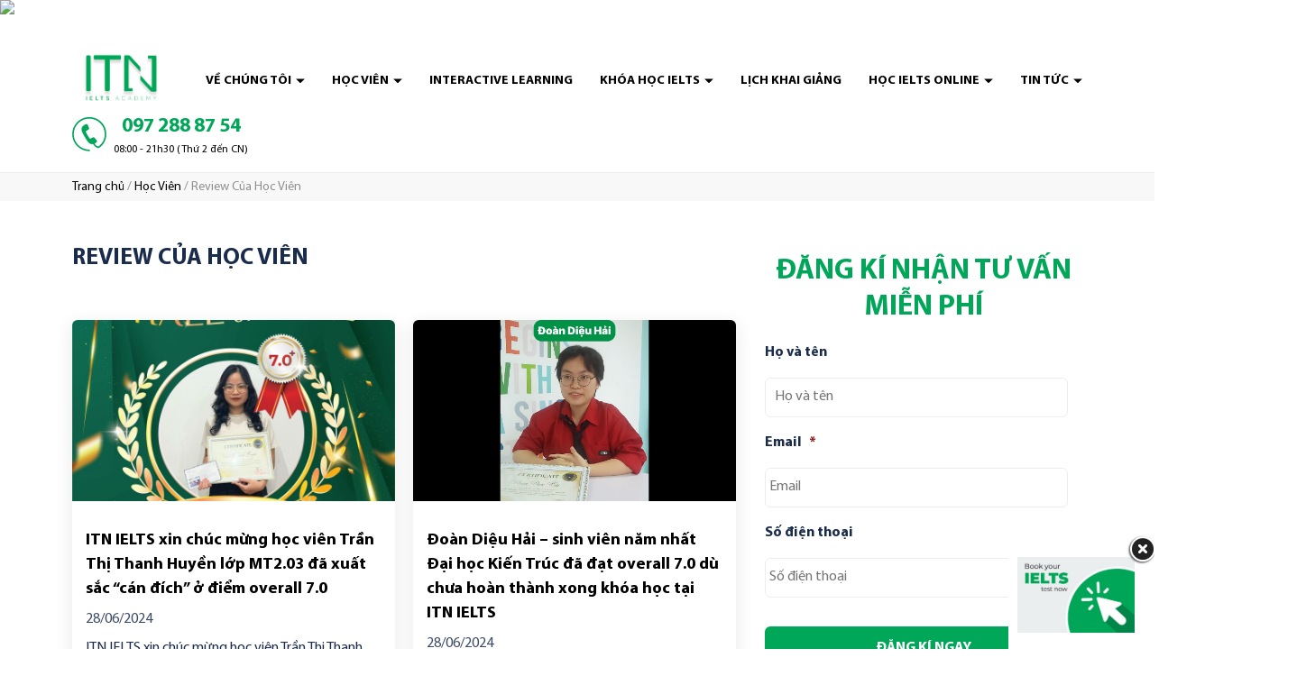

--- FILE ---
content_type: text/html; charset=UTF-8
request_url: https://itn.edu.vn/hoc-vien/review-cua-hoc-vien/
body_size: 31882
content:
<!doctype html>
<html lang="vi">
<head>
	<meta charset="UTF-8">
	<meta name="viewport" content="width=device-width, initial-scale=1">
	<link rel="profile" href="https://gmpg.org/xfn/11">

		<meta http-equiv="x-dns-prefetch-control" content="on">
<script>
var gform;gform||(document.addEventListener("gform_main_scripts_loaded",function(){gform.scriptsLoaded=!0}),document.addEventListener("gform/theme/scripts_loaded",function(){gform.themeScriptsLoaded=!0}),window.addEventListener("DOMContentLoaded",function(){gform.domLoaded=!0}),gform={domLoaded:!1,scriptsLoaded:!1,themeScriptsLoaded:!1,isFormEditor:()=>"function"==typeof InitializeEditor,callIfLoaded:function(o){return!(!gform.domLoaded||!gform.scriptsLoaded||!gform.themeScriptsLoaded&&!gform.isFormEditor()||(gform.isFormEditor()&&console.warn("The use of gform.initializeOnLoaded() is deprecated in the form editor context and will be removed in Gravity Forms 3.1."),o(),0))},initializeOnLoaded:function(o){gform.callIfLoaded(o)||(document.addEventListener("gform_main_scripts_loaded",()=>{gform.scriptsLoaded=!0,gform.callIfLoaded(o)}),document.addEventListener("gform/theme/scripts_loaded",()=>{gform.themeScriptsLoaded=!0,gform.callIfLoaded(o)}),window.addEventListener("DOMContentLoaded",()=>{gform.domLoaded=!0,gform.callIfLoaded(o)}))},hooks:{action:{},filter:{}},addAction:function(o,r,e,t){gform.addHook("action",o,r,e,t)},addFilter:function(o,r,e,t){gform.addHook("filter",o,r,e,t)},doAction:function(o){gform.doHook("action",o,arguments)},applyFilters:function(o){return gform.doHook("filter",o,arguments)},removeAction:function(o,r){gform.removeHook("action",o,r)},removeFilter:function(o,r,e){gform.removeHook("filter",o,r,e)},addHook:function(o,r,e,t,n){null==gform.hooks[o][r]&&(gform.hooks[o][r]=[]);var d=gform.hooks[o][r];null==n&&(n=r+"_"+d.length),gform.hooks[o][r].push({tag:n,callable:e,priority:t=null==t?10:t})},doHook:function(r,o,e){var t;if(e=Array.prototype.slice.call(e,1),null!=gform.hooks[r][o]&&((o=gform.hooks[r][o]).sort(function(o,r){return o.priority-r.priority}),o.forEach(function(o){"function"!=typeof(t=o.callable)&&(t=window[t]),"action"==r?t.apply(null,e):e[0]=t.apply(null,e)})),"filter"==r)return e[0]},removeHook:function(o,r,t,n){var e;null!=gform.hooks[o][r]&&(e=(e=gform.hooks[o][r]).filter(function(o,r,e){return!!(null!=n&&n!=o.tag||null!=t&&t!=o.priority)}),gform.hooks[o][r]=e)}});
</script>

	<link rel="dns-prefetch" href="//fonts.googleapis.com"/>
	<link rel="preconnect" href="https://fonts.gstatic.com/" crossorigin>
		<meta name='robots' content='index, follow, max-image-preview:large, max-snippet:-1, max-video-preview:-1' />
	<style>img:is([sizes="auto" i], [sizes^="auto," i]) { contain-intrinsic-size: 3000px 1500px }</style>
	
	<!-- This site is optimized with the Yoast SEO plugin v24.7 - https://yoast.com/wordpress/plugins/seo/ -->
	<title>Review Của Học Viên - IELTS Trang Nguyễn, Trung Tâm Luyện thi IELTS, Tài Liệu Tự Học IELTS</title>
	<link rel="canonical" href="https://itn.edu.vn/hoc-vien/review-cua-hoc-vien/" />
	<meta property="og:locale" content="vi_VN" />
	<meta property="og:type" content="article" />
	<meta property="og:title" content="Review Của Học Viên - IELTS Trang Nguyễn, Trung Tâm Luyện thi IELTS, Tài Liệu Tự Học IELTS" />
	<meta property="og:description" content="ITN IELTS xin chúc mừng học viên Trần Thị Thanh Huyền lớp MT2.03 đã xuất sắc “cán đích” ở điểm overall 7.0 28/06/2024 ITN IELTS xin chúc mừng học viên Trần Thị Thanh Huyền lớp MT2.03 đã xuất sắc “cán đích” ở điểm overall 7.0. Một kết quả... Đọc thêm Đoàn Diệu Hải &#8211; sinh [&hellip;]" />
	<meta property="og:url" content="https://itn.edu.vn/hoc-vien/review-cua-hoc-vien/" />
	<meta property="og:site_name" content="IELTS Trang Nguyễn, Trung Tâm Luyện thi IELTS, Tài Liệu Tự Học IELTS" />
	<meta property="article:modified_time" content="2022-11-17T01:44:50+00:00" />
	<meta name="twitter:card" content="summary_large_image" />
	<!-- / Yoast SEO plugin. -->


<link rel='dns-prefetch' href='//cdn.jsdelivr.net' />
<link rel="alternate" type="application/rss+xml" title="Dòng thông tin IELTS Trang Nguyễn, Trung Tâm Luyện thi IELTS, Tài Liệu Tự Học IELTS &raquo;" href="https://itn.edu.vn/feed/" />
<link rel="alternate" type="application/rss+xml" title="IELTS Trang Nguyễn, Trung Tâm Luyện thi IELTS, Tài Liệu Tự Học IELTS &raquo; Dòng bình luận" href="https://itn.edu.vn/comments/feed/" />
<script>
window._wpemojiSettings = {"baseUrl":"https:\/\/s.w.org\/images\/core\/emoji\/15.0.3\/72x72\/","ext":".png","svgUrl":"https:\/\/s.w.org\/images\/core\/emoji\/15.0.3\/svg\/","svgExt":".svg","source":{"concatemoji":"https:\/\/itn.edu.vn\/wp-includes\/js\/wp-emoji-release.min.js?ver=6.7.2"}};
/*! This file is auto-generated */
!function(i,n){var o,s,e;function c(e){try{var t={supportTests:e,timestamp:(new Date).valueOf()};sessionStorage.setItem(o,JSON.stringify(t))}catch(e){}}function p(e,t,n){e.clearRect(0,0,e.canvas.width,e.canvas.height),e.fillText(t,0,0);var t=new Uint32Array(e.getImageData(0,0,e.canvas.width,e.canvas.height).data),r=(e.clearRect(0,0,e.canvas.width,e.canvas.height),e.fillText(n,0,0),new Uint32Array(e.getImageData(0,0,e.canvas.width,e.canvas.height).data));return t.every(function(e,t){return e===r[t]})}function u(e,t,n){switch(t){case"flag":return n(e,"\ud83c\udff3\ufe0f\u200d\u26a7\ufe0f","\ud83c\udff3\ufe0f\u200b\u26a7\ufe0f")?!1:!n(e,"\ud83c\uddfa\ud83c\uddf3","\ud83c\uddfa\u200b\ud83c\uddf3")&&!n(e,"\ud83c\udff4\udb40\udc67\udb40\udc62\udb40\udc65\udb40\udc6e\udb40\udc67\udb40\udc7f","\ud83c\udff4\u200b\udb40\udc67\u200b\udb40\udc62\u200b\udb40\udc65\u200b\udb40\udc6e\u200b\udb40\udc67\u200b\udb40\udc7f");case"emoji":return!n(e,"\ud83d\udc26\u200d\u2b1b","\ud83d\udc26\u200b\u2b1b")}return!1}function f(e,t,n){var r="undefined"!=typeof WorkerGlobalScope&&self instanceof WorkerGlobalScope?new OffscreenCanvas(300,150):i.createElement("canvas"),a=r.getContext("2d",{willReadFrequently:!0}),o=(a.textBaseline="top",a.font="600 32px Arial",{});return e.forEach(function(e){o[e]=t(a,e,n)}),o}function t(e){var t=i.createElement("script");t.src=e,t.defer=!0,i.head.appendChild(t)}"undefined"!=typeof Promise&&(o="wpEmojiSettingsSupports",s=["flag","emoji"],n.supports={everything:!0,everythingExceptFlag:!0},e=new Promise(function(e){i.addEventListener("DOMContentLoaded",e,{once:!0})}),new Promise(function(t){var n=function(){try{var e=JSON.parse(sessionStorage.getItem(o));if("object"==typeof e&&"number"==typeof e.timestamp&&(new Date).valueOf()<e.timestamp+604800&&"object"==typeof e.supportTests)return e.supportTests}catch(e){}return null}();if(!n){if("undefined"!=typeof Worker&&"undefined"!=typeof OffscreenCanvas&&"undefined"!=typeof URL&&URL.createObjectURL&&"undefined"!=typeof Blob)try{var e="postMessage("+f.toString()+"("+[JSON.stringify(s),u.toString(),p.toString()].join(",")+"));",r=new Blob([e],{type:"text/javascript"}),a=new Worker(URL.createObjectURL(r),{name:"wpTestEmojiSupports"});return void(a.onmessage=function(e){c(n=e.data),a.terminate(),t(n)})}catch(e){}c(n=f(s,u,p))}t(n)}).then(function(e){for(var t in e)n.supports[t]=e[t],n.supports.everything=n.supports.everything&&n.supports[t],"flag"!==t&&(n.supports.everythingExceptFlag=n.supports.everythingExceptFlag&&n.supports[t]);n.supports.everythingExceptFlag=n.supports.everythingExceptFlag&&!n.supports.flag,n.DOMReady=!1,n.readyCallback=function(){n.DOMReady=!0}}).then(function(){return e}).then(function(){var e;n.supports.everything||(n.readyCallback(),(e=n.source||{}).concatemoji?t(e.concatemoji):e.wpemoji&&e.twemoji&&(t(e.twemoji),t(e.wpemoji)))}))}((window,document),window._wpemojiSettings);
</script>
<style id='ct-bones-fonts-body-inline-css'>
@font-face{	font-family:'Myriad Pro';	src:url('https://itn.edu.vn/wp-content/themes/ct-bones/dynamic-assets/fonts/myriad-pro/MyriadPro-SemiCn.woff2') format('woff2'),		url('https://itn.edu.vn/wp-content/themes/ct-bones/dynamic-assets/fonts/myriad-pro/MyriadPro-SemiCn.woff') format('woff');	font-weight:normal;	font-style:normal;	font-display:swap;}@font-face{	font-family:'Myriad Pro';	src:url('https://itn.edu.vn/wp-content/themes/ct-bones/dynamic-assets/fonts/myriad-pro/MyriadPro-Regular.woff2') format('woff2'),		url('https://itn.edu.vn/wp-content/themes/ct-bones/dynamic-assets/fonts/myriad-pro/MyriadPro-Regular.woff') format('woff');	font-weight:normal;	font-style:normal;	font-display:swap;}@font-face{	font-family:'Myriad Pro';	src:url('https://itn.edu.vn/wp-content/themes/ct-bones/dynamic-assets/fonts/myriad-pro/MyriadPro-SemiboldIt.woff2') format('woff2'),		url('https://itn.edu.vn/wp-content/themes/ct-bones/dynamic-assets/fonts/myriad-pro/MyriadPro-SemiboldIt.woff') format('woff');	font-weight:600;	font-style:italic;	font-display:swap;}@font-face{	font-family:'Myriad Pro';	src:url('https://itn.edu.vn/wp-content/themes/ct-bones/dynamic-assets/fonts/myriad-pro/MyriadPro-Bold.woff2') format('woff2'),		url('https://itn.edu.vn/wp-content/themes/ct-bones/dynamic-assets/fonts/myriad-pro/MyriadPro-Bold.woff') format('woff');	font-weight:700;	font-style:normal;	font-display:swap;}
</style>
<style id='wp-emoji-styles-inline-css'>

	img.wp-smiley, img.emoji {
		display: inline !important;
		border: none !important;
		box-shadow: none !important;
		height: 1em !important;
		width: 1em !important;
		margin: 0 0.07em !important;
		vertical-align: -0.1em !important;
		background: none !important;
		padding: 0 !important;
	}
</style>
<link rel='stylesheet' id='wp-block-library-css' href='https://itn.edu.vn/wp-includes/css/dist/block-library/style.min.css?ver=6.7.2' media='all' />
<style id='ct-blocks-image-slider-style-inline-css'>
.ct-blocks-image-slider__item{width:100%}.ct-blocks-image-slider .flickity-prev-next-button .flickity-button-icon{transform:rotate(-90deg)}.ct-blocks-image-slider.has-height-animation .flickity-viewport{transition:height .3s}

</style>
<link rel='stylesheet' id='ct-bones-legacy-frontend-css' href='https://itn.edu.vn/wp-content/themes/ct-bones/assets/css/legacy-frontend.min.css?ver=6.3.19' media='all' />
<link rel='stylesheet' id='ct-bones-frontend-css' href='https://itn.edu.vn/wp-content/themes/ct-bones/assets/css/frontend.min.css?ver=6.3.19' media='all' />
<style id='classic-theme-styles-inline-css'>
/*! This file is auto-generated */
.wp-block-button__link{color:#fff;background-color:#32373c;border-radius:9999px;box-shadow:none;text-decoration:none;padding:calc(.667em + 2px) calc(1.333em + 2px);font-size:1.125em}.wp-block-file__button{background:#32373c;color:#fff;text-decoration:none}
</style>
<style id='global-styles-inline-css'>
:root{--wp--preset--aspect-ratio--square: 1;--wp--preset--aspect-ratio--4-3: 4/3;--wp--preset--aspect-ratio--3-4: 3/4;--wp--preset--aspect-ratio--3-2: 3/2;--wp--preset--aspect-ratio--2-3: 2/3;--wp--preset--aspect-ratio--16-9: 16/9;--wp--preset--aspect-ratio--9-16: 9/16;--wp--preset--color--black: var(--black);--wp--preset--color--cyan-bluish-gray: #abb8c3;--wp--preset--color--white: var(--white);--wp--preset--color--pale-pink: #f78da7;--wp--preset--color--vivid-red: #cf2e2e;--wp--preset--color--luminous-vivid-orange: #ff6900;--wp--preset--color--luminous-vivid-amber: #fcb900;--wp--preset--color--light-green-cyan: #7bdcb5;--wp--preset--color--vivid-green-cyan: #00d084;--wp--preset--color--pale-cyan-blue: #8ed1fc;--wp--preset--color--vivid-cyan-blue: #0693e3;--wp--preset--color--vivid-purple: #9b51e0;--wp--preset--color--primary: var(--primary);--wp--preset--color--secondary: var(--secondary);--wp--preset--color--dark: #333;--wp--preset--color--gray: #888;--wp--preset--color--light: #efefef;--wp--preset--gradient--vivid-cyan-blue-to-vivid-purple: linear-gradient(135deg,rgba(6,147,227,1) 0%,rgb(155,81,224) 100%);--wp--preset--gradient--light-green-cyan-to-vivid-green-cyan: linear-gradient(135deg,rgb(122,220,180) 0%,rgb(0,208,130) 100%);--wp--preset--gradient--luminous-vivid-amber-to-luminous-vivid-orange: linear-gradient(135deg,rgba(252,185,0,1) 0%,rgba(255,105,0,1) 100%);--wp--preset--gradient--luminous-vivid-orange-to-vivid-red: linear-gradient(135deg,rgba(255,105,0,1) 0%,rgb(207,46,46) 100%);--wp--preset--gradient--very-light-gray-to-cyan-bluish-gray: linear-gradient(135deg,rgb(238,238,238) 0%,rgb(169,184,195) 100%);--wp--preset--gradient--cool-to-warm-spectrum: linear-gradient(135deg,rgb(74,234,220) 0%,rgb(151,120,209) 20%,rgb(207,42,186) 40%,rgb(238,44,130) 60%,rgb(251,105,98) 80%,rgb(254,248,76) 100%);--wp--preset--gradient--blush-light-purple: linear-gradient(135deg,rgb(255,206,236) 0%,rgb(152,150,240) 100%);--wp--preset--gradient--blush-bordeaux: linear-gradient(135deg,rgb(254,205,165) 0%,rgb(254,45,45) 50%,rgb(107,0,62) 100%);--wp--preset--gradient--luminous-dusk: linear-gradient(135deg,rgb(255,203,112) 0%,rgb(199,81,192) 50%,rgb(65,88,208) 100%);--wp--preset--gradient--pale-ocean: linear-gradient(135deg,rgb(255,245,203) 0%,rgb(182,227,212) 50%,rgb(51,167,181) 100%);--wp--preset--gradient--electric-grass: linear-gradient(135deg,rgb(202,248,128) 0%,rgb(113,206,126) 100%);--wp--preset--gradient--midnight: linear-gradient(135deg,rgb(2,3,129) 0%,rgb(40,116,252) 100%);--wp--preset--font-size--small: 13px;--wp--preset--font-size--medium: 20px;--wp--preset--font-size--large: 36px;--wp--preset--font-size--x-large: 42px;--wp--preset--font-size--heading-1: 28.832px;--wp--preset--font-size--heading-2: 25.632px;--wp--preset--font-size--heading-3: 22.784px;--wp--preset--font-size--heading-4: 20.256px;--wp--preset--font-size--heading-5: 18px;--wp--preset--font-size--heading-6: 14.224px;--wp--preset--spacing--20: 0.44rem;--wp--preset--spacing--30: 0.67rem;--wp--preset--spacing--40: 1rem;--wp--preset--spacing--50: 1.5rem;--wp--preset--spacing--60: 2.25rem;--wp--preset--spacing--70: 3.38rem;--wp--preset--spacing--80: 5.06rem;--wp--preset--shadow--natural: 6px 6px 9px rgba(0, 0, 0, 0.2);--wp--preset--shadow--deep: 12px 12px 50px rgba(0, 0, 0, 0.4);--wp--preset--shadow--sharp: 6px 6px 0px rgba(0, 0, 0, 0.2);--wp--preset--shadow--outlined: 6px 6px 0px -3px rgba(255, 255, 255, 1), 6px 6px rgba(0, 0, 0, 1);--wp--preset--shadow--crisp: 6px 6px 0px rgba(0, 0, 0, 1);}:where(.is-layout-flex){gap: 0.5em;}:where(.is-layout-grid){gap: 0.5em;}body .is-layout-flex{display: flex;}.is-layout-flex{flex-wrap: wrap;align-items: center;}.is-layout-flex > :is(*, div){margin: 0;}body .is-layout-grid{display: grid;}.is-layout-grid > :is(*, div){margin: 0;}:where(.wp-block-columns.is-layout-flex){gap: 2em;}:where(.wp-block-columns.is-layout-grid){gap: 2em;}:where(.wp-block-post-template.is-layout-flex){gap: 1.25em;}:where(.wp-block-post-template.is-layout-grid){gap: 1.25em;}.has-black-color{color: var(--wp--preset--color--black) !important;}.has-cyan-bluish-gray-color{color: var(--wp--preset--color--cyan-bluish-gray) !important;}.has-white-color{color: var(--wp--preset--color--white) !important;}.has-pale-pink-color{color: var(--wp--preset--color--pale-pink) !important;}.has-vivid-red-color{color: var(--wp--preset--color--vivid-red) !important;}.has-luminous-vivid-orange-color{color: var(--wp--preset--color--luminous-vivid-orange) !important;}.has-luminous-vivid-amber-color{color: var(--wp--preset--color--luminous-vivid-amber) !important;}.has-light-green-cyan-color{color: var(--wp--preset--color--light-green-cyan) !important;}.has-vivid-green-cyan-color{color: var(--wp--preset--color--vivid-green-cyan) !important;}.has-pale-cyan-blue-color{color: var(--wp--preset--color--pale-cyan-blue) !important;}.has-vivid-cyan-blue-color{color: var(--wp--preset--color--vivid-cyan-blue) !important;}.has-vivid-purple-color{color: var(--wp--preset--color--vivid-purple) !important;}.has-black-background-color{background-color: var(--wp--preset--color--black) !important;}.has-cyan-bluish-gray-background-color{background-color: var(--wp--preset--color--cyan-bluish-gray) !important;}.has-white-background-color{background-color: var(--wp--preset--color--white) !important;}.has-pale-pink-background-color{background-color: var(--wp--preset--color--pale-pink) !important;}.has-vivid-red-background-color{background-color: var(--wp--preset--color--vivid-red) !important;}.has-luminous-vivid-orange-background-color{background-color: var(--wp--preset--color--luminous-vivid-orange) !important;}.has-luminous-vivid-amber-background-color{background-color: var(--wp--preset--color--luminous-vivid-amber) !important;}.has-light-green-cyan-background-color{background-color: var(--wp--preset--color--light-green-cyan) !important;}.has-vivid-green-cyan-background-color{background-color: var(--wp--preset--color--vivid-green-cyan) !important;}.has-pale-cyan-blue-background-color{background-color: var(--wp--preset--color--pale-cyan-blue) !important;}.has-vivid-cyan-blue-background-color{background-color: var(--wp--preset--color--vivid-cyan-blue) !important;}.has-vivid-purple-background-color{background-color: var(--wp--preset--color--vivid-purple) !important;}.has-black-border-color{border-color: var(--wp--preset--color--black) !important;}.has-cyan-bluish-gray-border-color{border-color: var(--wp--preset--color--cyan-bluish-gray) !important;}.has-white-border-color{border-color: var(--wp--preset--color--white) !important;}.has-pale-pink-border-color{border-color: var(--wp--preset--color--pale-pink) !important;}.has-vivid-red-border-color{border-color: var(--wp--preset--color--vivid-red) !important;}.has-luminous-vivid-orange-border-color{border-color: var(--wp--preset--color--luminous-vivid-orange) !important;}.has-luminous-vivid-amber-border-color{border-color: var(--wp--preset--color--luminous-vivid-amber) !important;}.has-light-green-cyan-border-color{border-color: var(--wp--preset--color--light-green-cyan) !important;}.has-vivid-green-cyan-border-color{border-color: var(--wp--preset--color--vivid-green-cyan) !important;}.has-pale-cyan-blue-border-color{border-color: var(--wp--preset--color--pale-cyan-blue) !important;}.has-vivid-cyan-blue-border-color{border-color: var(--wp--preset--color--vivid-cyan-blue) !important;}.has-vivid-purple-border-color{border-color: var(--wp--preset--color--vivid-purple) !important;}.has-vivid-cyan-blue-to-vivid-purple-gradient-background{background: var(--wp--preset--gradient--vivid-cyan-blue-to-vivid-purple) !important;}.has-light-green-cyan-to-vivid-green-cyan-gradient-background{background: var(--wp--preset--gradient--light-green-cyan-to-vivid-green-cyan) !important;}.has-luminous-vivid-amber-to-luminous-vivid-orange-gradient-background{background: var(--wp--preset--gradient--luminous-vivid-amber-to-luminous-vivid-orange) !important;}.has-luminous-vivid-orange-to-vivid-red-gradient-background{background: var(--wp--preset--gradient--luminous-vivid-orange-to-vivid-red) !important;}.has-very-light-gray-to-cyan-bluish-gray-gradient-background{background: var(--wp--preset--gradient--very-light-gray-to-cyan-bluish-gray) !important;}.has-cool-to-warm-spectrum-gradient-background{background: var(--wp--preset--gradient--cool-to-warm-spectrum) !important;}.has-blush-light-purple-gradient-background{background: var(--wp--preset--gradient--blush-light-purple) !important;}.has-blush-bordeaux-gradient-background{background: var(--wp--preset--gradient--blush-bordeaux) !important;}.has-luminous-dusk-gradient-background{background: var(--wp--preset--gradient--luminous-dusk) !important;}.has-pale-ocean-gradient-background{background: var(--wp--preset--gradient--pale-ocean) !important;}.has-electric-grass-gradient-background{background: var(--wp--preset--gradient--electric-grass) !important;}.has-midnight-gradient-background{background: var(--wp--preset--gradient--midnight) !important;}.has-small-font-size{font-size: var(--wp--preset--font-size--small) !important;}.has-medium-font-size{font-size: var(--wp--preset--font-size--medium) !important;}.has-large-font-size{font-size: var(--wp--preset--font-size--large) !important;}.has-x-large-font-size{font-size: var(--wp--preset--font-size--x-large) !important;}
:where(.wp-block-post-template.is-layout-flex){gap: 1.25em;}:where(.wp-block-post-template.is-layout-grid){gap: 1.25em;}
:where(.wp-block-columns.is-layout-flex){gap: 2em;}:where(.wp-block-columns.is-layout-grid){gap: 2em;}
:root :where(.wp-block-pullquote){font-size: 1.5em;line-height: 1.6;}
</style>
<link rel='stylesheet' id='ct-blocks-accordions-frontend-css-css' href='https://itn.edu.vn/wp-content/plugins/ct-blocks/components/accordions/build/accordions.css?ver=1755479025' media='all' />
<link rel='stylesheet' id='ct-blocks-frontend-legacy-style-css' href='https://itn.edu.vn/wp-content/plugins/ct-blocks/assets/css/legacy-frontend.min.css?ver=5.1.13' media='all' />
<link rel='stylesheet' id='ct-blocks-frontend-style-css' href='https://itn.edu.vn/wp-content/plugins/ct-blocks/assets/css/frontend.min.css?ver=5.1.13' media='all' />
<link rel='stylesheet' id='swiper-css' href='https://cdn.jsdelivr.net/npm/swiper@8/swiper-bundle.min.css?ver=8.4.2' media='all' />
<link rel='stylesheet' id='kk-star-ratings-css' href='https://itn.edu.vn/wp-content/plugins/kk-star-ratings/src/core/public/css/kk-star-ratings.min.css?ver=5.4.10.2' media='all' />
<link rel='stylesheet' id='toc-screen-css' href='https://itn.edu.vn/wp-content/plugins/table-of-contents-plus/screen.min.css?ver=2411.1' media='all' />
<style id='akismet-widget-style-inline-css'>

			.a-stats {
				--akismet-color-mid-green: #357b49;
				--akismet-color-white: #fff;
				--akismet-color-light-grey: #f6f7f7;

				max-width: 350px;
				width: auto;
			}

			.a-stats * {
				all: unset;
				box-sizing: border-box;
			}

			.a-stats strong {
				font-weight: 600;
			}

			.a-stats a.a-stats__link,
			.a-stats a.a-stats__link:visited,
			.a-stats a.a-stats__link:active {
				background: var(--akismet-color-mid-green);
				border: none;
				box-shadow: none;
				border-radius: 8px;
				color: var(--akismet-color-white);
				cursor: pointer;
				display: block;
				font-family: -apple-system, BlinkMacSystemFont, 'Segoe UI', 'Roboto', 'Oxygen-Sans', 'Ubuntu', 'Cantarell', 'Helvetica Neue', sans-serif;
				font-weight: 500;
				padding: 12px;
				text-align: center;
				text-decoration: none;
				transition: all 0.2s ease;
			}

			/* Extra specificity to deal with TwentyTwentyOne focus style */
			.widget .a-stats a.a-stats__link:focus {
				background: var(--akismet-color-mid-green);
				color: var(--akismet-color-white);
				text-decoration: none;
			}

			.a-stats a.a-stats__link:hover {
				filter: brightness(110%);
				box-shadow: 0 4px 12px rgba(0, 0, 0, 0.06), 0 0 2px rgba(0, 0, 0, 0.16);
			}

			.a-stats .count {
				color: var(--akismet-color-white);
				display: block;
				font-size: 1.5em;
				line-height: 1.4;
				padding: 0 13px;
				white-space: nowrap;
			}
		
</style>
<link rel='stylesheet' id='itn-frontend-css-css' href='https://itn.edu.vn/wp-content/themes/itn/assets/css/frontend.min.css?ver=0.0.16' media='all' />
<link rel='stylesheet' id='gforms_reset_css-css' href='https://itn.edu.vn/wp-content/plugins/gravityforms/legacy/css/formreset.min.css?ver=2.9.0.4' media='all' />
<link rel='stylesheet' id='gforms_formsmain_css-css' href='https://itn.edu.vn/wp-content/plugins/gravityforms/legacy/css/formsmain.min.css?ver=2.9.0.4' media='all' />
<link rel='stylesheet' id='gforms_ready_class_css-css' href='https://itn.edu.vn/wp-content/plugins/gravityforms/legacy/css/readyclass.min.css?ver=2.9.0.4' media='all' />
<link rel='stylesheet' id='gforms_browsers_css-css' href='https://itn.edu.vn/wp-content/plugins/gravityforms/legacy/css/browsers.min.css?ver=2.9.0.4' media='all' />
<script src="https://itn.edu.vn/wp-content/themes/ct-bones/assets/vendors/lazysizes.min.js?ver=5.2.2" id="lazysizes-js" defer></script>
<script src="https://itn.edu.vn/wp-content/plugins/ct-blocks/components/accordions/build/accordions.js?ver=1755479025" id="ct-blocks-accordions-frontend-js-js" defer></script>
<script src="https://itn.edu.vn/wp-content/plugins/ct-blocks/components/image-slider/build/image-slider.js?ver=958c6c0d0bff0cf7842c9103bd1ea4e7" id="ct-blocks-image-slider-frontend-js-js" defer></script>
<script src="https://itn.edu.vn/wp-includes/js/jquery/jquery.min.js?ver=3.7.1" id="jquery-core-js"></script>
<script src="https://itn.edu.vn/wp-includes/js/jquery/jquery-migrate.min.js?ver=3.4.1" id="jquery-migrate-js" defer></script>
<script defer='defer' src="https://itn.edu.vn/wp-content/plugins/gravityforms/js/jquery.json.min.js?ver=2.9.0.4" id="gform_json-js"></script>
<script id="gform_gravityforms-js-extra">
var gf_global = {"gf_currency_config":{"name":"U.S. Dollar","symbol_left":"$","symbol_right":"","symbol_padding":"","thousand_separator":",","decimal_separator":".","decimals":2,"code":"USD"},"base_url":"https:\/\/itn.edu.vn\/wp-content\/plugins\/gravityforms","number_formats":[],"spinnerUrl":"https:\/\/itn.edu.vn\/wp-content\/plugins\/gravityforms\/images\/spinner.svg","version_hash":"1a19ed3fe38cf7e6f703a0d8c8dee60b","strings":{"newRowAdded":"New row added.","rowRemoved":"Row removed","formSaved":"The form has been saved.  The content contains the link to return and complete the form."}};
var gform_i18n = {"datepicker":{"days":{"monday":"Mo","tuesday":"Tu","wednesday":"We","thursday":"Th","friday":"Fr","saturday":"Sa","sunday":"Su"},"months":{"january":"January","february":"February","march":"March","april":"April","may":"May","june":"June","july":"July","august":"August","september":"September","october":"October","november":"November","december":"December"},"firstDay":1,"iconText":"Select date"}};
var gf_legacy_multi = {"4":"1"};
var gform_gravityforms = {"strings":{"invalid_file_extension":"This type of file is not allowed. Must be one of the following:","delete_file":"Delete this file","in_progress":"in progress","file_exceeds_limit":"File exceeds size limit","illegal_extension":"This type of file is not allowed.","max_reached":"Maximum number of files reached","unknown_error":"There was a problem while saving the file on the server","currently_uploading":"Please wait for the uploading to complete","cancel":"Cancel","cancel_upload":"Cancel this upload","cancelled":"Cancelled"},"vars":{"images_url":"https:\/\/itn.edu.vn\/wp-content\/plugins\/gravityforms\/images"}};
</script>
<script id="gform_gravityforms-js-before">

</script>
<script defer src="https://itn.edu.vn/wp-content/plugins/gravityforms/js/gravityforms.min.js?ver=2.9.0.4" id="gform_gravityforms-js"></script>
<script defer src="https://itn.edu.vn/wp-content/plugins/gravityforms/assets/js/dist/utils.min.js?ver=501a987060f4426fb517400c73c7fc1e" id="gform_gravityforms_utils-js"></script>
<link rel="https://api.w.org/" href="https://itn.edu.vn/wp-json/" /><link rel="alternate" title="JSON" type="application/json" href="https://itn.edu.vn/wp-json/wp/v2/pages/2349" /><link rel="alternate" title="oNhúng (JSON)" type="application/json+oembed" href="https://itn.edu.vn/wp-json/oembed/1.0/embed?url=https%3A%2F%2Fitn.edu.vn%2Fhoc-vien%2Freview-cua-hoc-vien%2F" />
<link rel="alternate" title="oNhúng (XML)" type="text/xml+oembed" href="https://itn.edu.vn/wp-json/oembed/1.0/embed?url=https%3A%2F%2Fitn.edu.vn%2Fhoc-vien%2Freview-cua-hoc-vien%2F&#038;format=xml" />
<!-- Meta Pixel Code -->
<script async type="pmdelayedscript" data-perfmatters-type="text/javascript" data-cfasync="false" data-no-optimize="1" data-no-defer="1" data-no-minify="1">
!function(f,b,e,v,n,t,s)
{if(f.fbq)return;n=f.fbq=function(){n.callMethod?
n.callMethod.apply(n,arguments):n.queue.push(arguments)};
if(!f._fbq)f._fbq=n;n.push=n;n.loaded=!0;n.version='2.0';
n.queue=[];t=b.createElement(e);t.async=!0;
t.src=v;s=b.getElementsByTagName(e)[0];
s.parentNode.insertBefore(t,s)}(window, document,'script',
'https://connect.facebook.net/en_US/fbevents.js');
fbq('init', '1092389084875027');
fbq('track', 'PageView');
</script>
<img height="1" width="1" src="https://www.facebook.com/tr?id=1092389084875027&ev=PageView&noscript=1" />
<!-- End Meta Pixel Code --><!-- Google tag (gtag.js) -->
<script async src="https://www.googletagmanager.com/gtag/js?id=UA-125956406-1" type="pmdelayedscript" data-cfasync="false" data-no-optimize="1" data-no-defer="1" data-no-minify="1"></script>
<script type="pmdelayedscript" data-cfasync="false" data-no-optimize="1" data-no-defer="1" data-no-minify="1">
  window.dataLayer = window.dataLayer || [];
  function gtag(){dataLayer.push(arguments);}
  gtag('js', new Date());

  gtag('config', 'UA-125956406-1');
</script>

<!-- This site is optimized with the Schema plugin v1.7.9.6 - https://schema.press -->
<script type="application/ld+json">{"@context":"https:\/\/schema.org\/","@type":"Article","mainEntityOfPage":{"@type":"WebPage","@id":"https:\/\/itn.edu.vn\/hoc-vien\/review-cua-hoc-vien\/"},"url":"https:\/\/itn.edu.vn\/hoc-vien\/review-cua-hoc-vien\/","headline":"Review Của Học Viên","datePublished":"2019-06-16T19:10:30+07:00","dateModified":"2022-11-17T08:44:50+07:00","publisher":{"@type":"Organization","@id":"https:\/\/itn.edu.vn\/#organization","name":"IELTS Trang Nguyễn","logo":{"@type":"ImageObject","url":"https:\/\/itn.edu.vn\/wp-content\/uploads\/2020\/04\/56264432-2144744852286732-189368294946373632-o.jpg","width":600,"height":60}},"author":{"@type":"Person","name":"CODE TOT JSC","url":"https:\/\/itn.edu.vn\/author\/codetot\/","image":{"@type":"ImageObject","url":"https:\/\/secure.gravatar.com\/avatar\/b2f40c1109d3d275d982a463d8c69065?s=96&d=mm&r=g","height":96,"width":96}}}</script>

<meta name="theme-color" content="#00a759">

<!-- This site is optimized with the Schema plugin v1.7.9.6 - https://schema.press -->
<script type="application/ld+json">{
    "@context": "http://schema.org",
    "@type": "BreadcrumbList",
    "itemListElement": [
        {
            "@type": "ListItem",
            "position": 1,
            "item": {
                "@id": "https://itn.edu.vn",
                "name": "Home"
            }
        },
        {
            "@type": "ListItem",
            "position": 2,
            "item": {
                "@id": "https://itn.edu.vn/hoc-vien/",
                "name": "H\u1ecdc Vi\u00ean"
            }
        },
        {
            "@type": "ListItem",
            "position": 3,
            "item": {
                "@id": "https://itn.edu.vn/hoc-vien/review-cua-hoc-vien/",
                "name": "Review C\u1ee7a H\u1ecdc Vi\u00ean"
            }
        }
    ]
}</script>

<link rel="icon" href="https://itn.edu.vn/wp-content/uploads/2018/08/cropped-logo-hep-3-1-32x32.png" sizes="32x32" />
<link rel="icon" href="https://itn.edu.vn/wp-content/uploads/2018/08/cropped-logo-hep-3-1-192x192.png" sizes="192x192" />
<link rel="apple-touch-icon" href="https://itn.edu.vn/wp-content/uploads/2018/08/cropped-logo-hep-3-1-180x180.png" />
<meta name="msapplication-TileImage" content="https://itn.edu.vn/wp-content/uploads/2018/08/cropped-logo-hep-3-1-270x270.png" />
<style id="codetot-custom-styles">:root{--black:#000;--white:#fff;--dark:#1e1e1e;--dark-2:#141414;--dark-3:#444;--dark-4:#455879;--dark-green:#253c57;--gray:#8f8f8f;--light:#f8f8f8;--light-2:#f1f3f5;--primary:#1346af;--primary-light:rgba(19,70,175,0.1);--primary-darker:#1521e5;--secondary:#f1592a;--yellow:#ffcb47;--blue:#0081af;--blue-light:#2cc9bc;--red:#f22b29;--pink:#d8315b;--orange:#f96331;--border:#ededed;--body-text-color:#111;--footer-text-color:#c9d0dc;--font-default:-apple-system,BlinkMacSystemFont,'SegoeUI',Roboto,Oxygen-Sans,Ubuntu,Cantarell,'HelveticaNeue',sans-serif;--font-normal:400;--font-bold:700;--grid-gutter:10px;--grid-gutter-m:16px;--container-gutter:20px;--container-gutter-s:40px;--container-gutter-m:60px;--container-gutter-ml:80px;--container-max:1280px;--section-space:2em;--xxs:380px;--xs:480px;--s:588px;--sm:782px;--sml:960px;--m:1080px;--ml:1280px;--l:1440px;--xl:1600px;--sidebar-width:300px;--small-sidebar-width:250px;--border-radius:6px;--header-breakpoint:1024px;--text-large:1.15rem;--text-small:0.85rem;--element-space:20px;--column-space:20px;}:root{--primary: #00a759;--secondary: #e03939;--body-text-color: #1a2c4b;--h1: 1.802rem;--h2: 1.602rem;--h3: 1.424rem;--h4: 1.266rem;--h5: 1.125rem;--h6: 0.889rem;}
body {font-family: "Myriad Pro", Arial, Helvetica, sans-serif;}h1, h2, h3, h4, h5, h6, .heading-text, .widget__title {font-family: Myriad Pro, sans-serif;}</style></head>

<body class="page-template page-template-templates page-template-page-category page-template-templatespage-category-php page page-id-2349 page-child parent-pageid-2346 wp-custom-logo ">
		<div id="page" class="site">
		<a class="skip-link screen-reader-text" href="#primary">Chuyển tới nội dung</a>
				
<header id="masthead" class="header header--layout-theme header--has-bg bg-white header--light-contract"  data-block="header" data-sticky-header="">
  <div class="header__sticky js-sticky-header">  <div class="header__wrapper">
	<div class="container header__container">
		<div class="grid header__grid">
			<div class="grid__col header__col header__col--menu-logo">
				<div class="grid__col header__col header__col--logo">
  <div class="header__logo"> <span class="screen-reader-text">IELTS Trang Nguyễn</span><a href="https://itn.edu.vn/" class="custom-logo-link" rel="home"><img width="757" height="508" src="https://itn.edu.vn/wp-content/uploads/2018/08/logo-hep-1.png" class="custom-logo" alt="IELTS Trang Nguyễn, Trung Tâm Luyện thi IELTS, Tài Liệu Tự Học IELTS" decoding="async" fetchpriority="high" srcset="https://itn.edu.vn/wp-content/uploads/2018/08/logo-hep-1.png 757w, https://itn.edu.vn/wp-content/uploads/2018/08/logo-hep-1-300x201.png 300w" sizes="(max-width: 757px) 100vw, 757px" /></a></div></div>
			</div>
			
<div class="grid__col header__col header__col--navigation">
    <nav class="header__nav"><ul id="menu-main-menu" class="header__menu"><li id="menu-item-987" class="menu-item menu-item-type-post_type menu-item-object-page menu-item-has-children menu-item-987"><a href="https://itn.edu.vn/gioi-thieu/ve-chung-toi/">VỀ CHÚNG TÔI</a><span class="icon-toggle js-toggle-sub-menu"></span>
<ul class="sub-menu">
	<li id="menu-item-880" class="menu-item menu-item-type-post_type menu-item-object-page menu-item-880"><a href="https://itn.edu.vn/gioi-thieu/giang-vien/">Giảng Viên IELTS</a></li>
	<li id="menu-item-9873" class="menu-item menu-item-type-post_type menu-item-object-page menu-item-9873"><a href="https://itn.edu.vn/gioi-thieu/giang-vien-communication-11/">Giảng viên Giao tiếp, Bộ giáo dục</a></li>
	<li id="menu-item-9052" class="menu-item menu-item-type-taxonomy menu-item-object-category menu-item-9052"><a href="https://itn.edu.vn/category/tuyen-dung/">Tuyển dụng</a></li>
</ul>
</li>
<li id="menu-item-2352" class="menu-item menu-item-type-post_type menu-item-object-page current-page-ancestor current-menu-ancestor current-menu-parent current-page-parent current_page_parent current_page_ancestor menu-item-has-children menu-item-2352"><a href="https://itn.edu.vn/hoc-vien/">Học Viên</a><span class="icon-toggle js-toggle-sub-menu"></span>
<ul class="sub-menu">
	<li id="menu-item-476" class="menu-item menu-item-type-post_type menu-item-object-page menu-item-476"><a href="https://itn.edu.vn/hoc-vien/bang-vang/">Bảng Vàng</a></li>
	<li id="menu-item-2353" class="menu-item menu-item-type-post_type menu-item-object-page current-menu-item page_item page-item-2349 current_page_item menu-item-2353"><a href="https://itn.edu.vn/hoc-vien/review-cua-hoc-vien/" aria-current="page">Review Của Học Viên</a></li>
</ul>
</li>
<li id="menu-item-1087" class="menu-item menu-item-type-post_type menu-item-object-page menu-item-1087"><a href="https://itn.edu.vn/interactive-learning/">Interactive Learning</a></li>
<li id="menu-item-497" class="menu-item menu-item-type-post_type menu-item-object-page menu-item-has-children menu-item-497"><a href="https://itn.edu.vn/khoa-hoc-ielts/">KHÓA HỌC IELTS</a><span class="icon-toggle js-toggle-sub-menu"></span>
<ul class="sub-menu">
	<li id="menu-item-9062" class="menu-item menu-item-type-post_type menu-item-object-course menu-item-9062"><a href="https://itn.edu.vn/khoa-hoc-ielts-accelerate-5-5/">Khóa học IELTS Accelerate (5.5+)</a></li>
	<li id="menu-item-9061" class="menu-item menu-item-type-post_type menu-item-object-course menu-item-9061"><a href="https://itn.edu.vn/khoa-hoc-ielts-achieve-6-5/">Khóa học IELTS Achieve (6.5+)</a></li>
	<li id="menu-item-9060" class="menu-item menu-item-type-post_type menu-item-object-course menu-item-9060"><a href="https://itn.edu.vn/khoa-hoc-ielts-mastery-7-0/">Khóa học IELTS Mastery (7.0+)</a></li>
	<li id="menu-item-764" class="menu-item menu-item-type-post_type menu-item-object-course menu-item-764"><a href="https://itn.edu.vn/ielts-express/">Khóa học IELTS Cấp Tốc – IELTS Online</a></li>
</ul>
</li>
<li id="menu-item-475" class="menu-item menu-item-type-post_type menu-item-object-page menu-item-475"><a href="https://itn.edu.vn/lich-khai-giang/">Lịch Khai Giảng</a></li>
<li id="menu-item-477" class="menu-item menu-item-type-post_type menu-item-object-page menu-item-has-children menu-item-477"><a href="https://itn.edu.vn/thu-vien/">HỌC IELTS ONLINE</a><span class="icon-toggle js-toggle-sub-menu"></span>
<ul class="sub-menu">
	<li id="menu-item-1717" class="menu-item menu-item-type-taxonomy menu-item-object-category menu-item-1717"><a href="https://itn.edu.vn/category/hoc-ielts-online/ielts-speaking/">IELTS Speaking</a></li>
	<li id="menu-item-1782" class="menu-item menu-item-type-taxonomy menu-item-object-category menu-item-1782"><a href="https://itn.edu.vn/category/hoc-ielts-online/ielts-writing/">IELTS Writing</a></li>
	<li id="menu-item-1716" class="menu-item menu-item-type-taxonomy menu-item-object-category menu-item-1716"><a href="https://itn.edu.vn/category/hoc-ielts-online/ielts-listening/">IELTS Listening</a></li>
	<li id="menu-item-2244" class="menu-item menu-item-type-taxonomy menu-item-object-category menu-item-2244"><a href="https://itn.edu.vn/category/hoc-ielts-online/ielts-reading/">IELTS Reading</a></li>
	<li id="menu-item-1842" class="menu-item menu-item-type-taxonomy menu-item-object-category menu-item-has-children menu-item-1842"><a href="https://itn.edu.vn/category/hoc-ielts-online/grammar/">Grammar</a><span class="icon-toggle js-toggle-sub-menu"></span>
	<ul class="sub-menu">
		<li id="menu-item-1843" class="menu-item menu-item-type-taxonomy menu-item-object-category menu-item-1843"><a href="https://itn.edu.vn/category/hoc-ielts-online/grammar/level-0-3-0/">Level 0- 3.0</a></li>
	</ul>
</li>
	<li id="menu-item-2179" class="menu-item menu-item-type-taxonomy menu-item-object-category menu-item-2179"><a href="https://itn.edu.vn/category/hoc-ielts-online/vocabulary/">Vocabulary</a></li>
	<li id="menu-item-4760" class="menu-item menu-item-type-taxonomy menu-item-object-category menu-item-4760"><a href="https://itn.edu.vn/category/hoc-ielts-online/tai-lieu-ielts/">Tài liệu IELTS</a></li>
</ul>
</li>
<li id="menu-item-886" class="menu-item menu-item-type-post_type menu-item-object-page menu-item-has-children menu-item-886"><a href="https://itn.edu.vn/tin-tuc/">Tin tức</a><span class="icon-toggle js-toggle-sub-menu"></span>
<ul class="sub-menu">
	<li id="menu-item-1714" class="menu-item menu-item-type-taxonomy menu-item-object-category menu-item-1714"><a href="https://itn.edu.vn/category/tin-tuc/su-kien/">Sự Kiện</a></li>
	<li id="menu-item-8365" class="menu-item menu-item-type-post_type menu-item-object-page menu-item-8365"><a href="https://itn.edu.vn/tin-tuc/">Tin tức</a></li>
</ul>
</li>
</ul></nav>  </div>
			<div class="grid__col header__col header__col--hotline">
				<div class="itn-hotline__wrapper">
	<a href=tel:0972888754 class="hotline__link">
		<span class="hotline__svg">
			<svg class="icon" xmlns="http://www.w3.org/2000/svg" xmlns:xlink="http://www.w3.org/1999/xlink" version="1.1" id="Layer_1" x="0px" y="0px" viewBox="0 0 88 88.4" style="enable-background:new 0 0 88 88.4;" xml:space="preserve">
				<g transform="translate(0,-952.36218)">
					<path d="M44,952.1c-24.3,0-44,19.7-44,44c0,24.3,19.7,44,44,44c1.1,0,2-0.9,2-2c0-1.1-0.9-2-2-2c0,0,0,0-0.1,0   c-22.1,0-40-17.9-40-40s17.9-40,40-40s40,17.9,40,40c0,13.2-5.7,24.4-16.5,31.9c-1.8-0.1-3.9-1-5.8-2.7c-1.6-1.4-3-3.1-4-5   c1-0.5,2-1,3.1-1.7c1.9-1.1,3.9-3.7,2.9-5.4c-1.5-2.6-5.2-7-6.9-8.5s-4.3,0.4-5.8,1.2c-4,2.2-5.1,3.9-9.6-4l-3.3-5.7   c-4.5-7.9-2.5-8,1.4-10.3c1.5-0.9,4.4-2.3,4-4.4c-0.4-2.1-2.4-7.7-3.9-10.2c-1-1.8-4.2-1.3-6.2-0.2c-11.2,6.5-12.4,12.5-3.3,28.3   l4.6,7.9c7.1,12.2,12.1,16.1,19.2,14.3c1.2,2.6,3.1,4.9,5.2,6.7c2.6,2.2,5.7,3.7,8.9,3.7c0.4,0,0.8-0.1,1.1-0.3   c12.3-8.1,18.9-21,18.9-35.7C88,971.8,68.3,952.1,44,952.1z"></path>
				</g>
			</svg>
		</span>
		<span class="hotline__content">
			<p class="hotline__phone">097 288 87 54</p>
							<p class="hotline__time">08:00 - 21h30 (Thứ 2 đến CN)</p>
					</span>
	</a>
</div>
			</div>
			<div class="grid__col header__col header__col--mobile-button">
				<button class="header__mobile-button js-open-mobile-menu" aria-label="Mở menu mobile">
  <svg xmlns="http://www.w3.org/2000/svg" viewBox="0 0 64 64" width="64" height="64"><path d="M60,35H4a2,2,0,0,1-2-2V31a2,2,0,0,1,2-2H60a2,2,0,0,1,2,2v2A2,2,0,0,1,60,35Zm0-22H4a2,2,0,0,1-2-2V9A2,2,0,0,1,4,7H60a2,2,0,0,1,2,2v2A2,2,0,0,1,60,13Zm0,44H4a2,2,0,0,1-2-2V53a2,2,0,0,1,2-2H60a2,2,0,0,1,2,2v2A2,2,0,0,1,60,57Z"></path></svg>
</button>
			</div>
		</div>
	</div>
</div>

  </div></header>
		<div class="breadcrumbs">
  <div class="container breadcrumbs__container">
	<nav aria-label="Điều hướng trang" class="breadcrumbs__nav" itemprop="breadcrumb"><span class="screen-reader-text">Duyệt:</span><ul class="breadcrumbs__list" itemscope itemtype="http://schema.org/BreadcrumbList"><meta name="numberOfItems" content="3" /><meta name="itemListOrder" content="Ascending" /><li itemprop="itemListElement" itemscope itemtype="http://schema.org/ListItem" class="breadcrumbs__item breadcrumbs__item--begin"><a href="https://itn.edu.vn" itemtype="https://schema.org/WebPage" itemprop="item"><span itemprop="name">Trang chủ</span></a><meta itemprop="position" content="1" /></li><li itemprop="itemListElement" itemscope itemtype="http://schema.org/ListItem" class="breadcrumbs__item"><a href="https://itn.edu.vn/hoc-vien/" itemprop="item"><span itemprop="name">Học Viên</span></a><meta itemprop="position" content="2" /></li><li itemprop="itemListElement" itemscope itemtype="http://schema.org/ListItem" class="breadcrumbs__item breadcrumbs__item--end"><span itemprop="name">Review Của Học Viên</span><meta itemprop="position" content="3" /></li></ul></nav>  </div>
</div>
<div class="page-block page-block--page sidebar-right"><div class="container page-block__container"><div class="grid page-block__grid"><div class="grid__col page-block__col page-block__col--main">
	<main id="primary" class="site-main">

		<article id="post-2349" class="post-2349 page type-page status-publish hentry">
	
<div class="section wp-block-group page-header page-header--no-container mb-1">
  <div class="wp-block-group__inner-container">
	<h1 class="m0 has-heading-2-font-size page-header__title">Review Của Học Viên</h1>
	  </div>
</div>

<div class="wysiwyg">  <section class="default-section section default-section--no-container"
			  	>
					<div class="wp-block-group default-section__main">
	  <div class="wp-block-group__inner-container container default-section__container default-section__container--main">
		<div class="wp-block-group default-section__inner default-section__inner--main">
			<div class="wp-block-group__inner-content">
				<div class="wysiwyg"></div>			</div>
		</div>
			  </div>
	</div>
			  </section>
			  <section class="default-section post-grid section page-category default-section--no-container"
			  	>
					<div class="wp-block-group default-section__main">
	  <div class="wp-block-group__inner-container container default-section__container default-section__container--main">
		<div class="wp-block-group default-section__inner default-section__inner--main">
			<div class="wp-block-group__inner-content">
							<div class="f fw block-columns wp-block-columns has-1-col-mobile has-2-col-tablet has-2-col-desktop">
											<div class="block-columns__col f fdc post-grid__col">
					
<article class="bg-white fa1 f fdc post-card post-card post-card--style-1">
	<a class="f post-card__image-wrapper" href="https://itn.edu.vn/itn-ielts-xin-chuc-mung-hoc-vien-tran-thi-thanh-huyen-lop-mt2-03-da-xuat-sac-can-dich-o-diem-overall-7-0/">
		  <picture class="image w100 image--hd image--cover post-card__image">
	<img decoding="async" width="2048" height="2047" src="https://itn.edu.vn/wp-content/uploads/2024/06/448804738_974656217778986_1901155884893374560_n.jpg" class="wp-post-image image__img lazyload" alt="" srcset="https://itn.edu.vn/wp-content/uploads/2024/06/448804738_974656217778986_1901155884893374560_n.jpg 2048w, https://itn.edu.vn/wp-content/uploads/2024/06/448804738_974656217778986_1901155884893374560_n-300x300.jpg 300w, https://itn.edu.vn/wp-content/uploads/2024/06/448804738_974656217778986_1901155884893374560_n-1024x1024.jpg 1024w, https://itn.edu.vn/wp-content/uploads/2024/06/448804738_974656217778986_1901155884893374560_n-150x150.jpg 150w, https://itn.edu.vn/wp-content/uploads/2024/06/448804738_974656217778986_1901155884893374560_n-768x768.jpg 768w, https://itn.edu.vn/wp-content/uploads/2024/06/448804738_974656217778986_1901155884893374560_n-1536x1536.jpg 1536w, https://itn.edu.vn/wp-content/uploads/2024/06/448804738_974656217778986_1901155884893374560_n-45x45.jpg 45w" sizes="(max-width: 2048px) 100vw, 2048px" />  </picture>
	</a>
	<div class="fa1 post-card__main">
		<h3 class="post-card__title"><a class="post-card__link" href="https://itn.edu.vn/itn-ielts-xin-chuc-mung-hoc-vien-tran-thi-thanh-huyen-lop-mt2-03-da-xuat-sac-can-dich-o-diem-overall-7-0/" title="View post ITN IELTS xin chúc mừng học viên Trần Thị Thanh Huyền lớp MT2.03 đã xuất sắc “cán đích” ở điểm overall 7.0">ITN IELTS xin chúc mừng học viên Trần Thị Thanh Huyền lớp MT2.03 đã xuất sắc “cán đích” ở điểm overall 7.0</a></h3>					<p class="mt-05 mb-05 post-card__meta">
				<span class="post-card__meta-date">28/06/2024</span>
			</p>
							<p class="mt-05 mb-05 post-card__excerpt">
				<span>ITN IELTS xin chúc mừng học viên Trần Thị Thanh Huyền lớp MT2.03 đã xuất sắc “cán đích” ở điểm overall 7.0. Một kết quả...</span>
			</p>
			</div>
	<div class="pt-05 post-card__footer">
		<div class="wp-block-button text-center is-style-link rel d-inline-block post-card__button"><a class="wp-block-button__link has-primary-color has-text-color" href="https://itn.edu.vn/itn-ielts-xin-chuc-mung-hoc-vien-tran-thi-thanh-huyen-lop-mt2-03-da-xuat-sac-can-dich-o-diem-overall-7-0/">Đọc thêm</a></div>	</div>
</article>
				</div>
							<div class="block-columns__col f fdc post-grid__col">
					
<article class="bg-white fa1 f fdc post-card post-card post-card--style-1">
	<a class="f post-card__image-wrapper" href="https://itn.edu.vn/doan-dieu-hai-sinh-vien-nam-nhat-dai-hoc-kien-truc-da-dat-overall-7-0-du-chua-hoan-thanh-xong-khoa-hoc-tai-itn-ielts/">
		  <picture class="image w100 image--hd image--cover post-card__image">
	<img decoding="async" width="678" height="522" src="https://itn.edu.vn/wp-content/uploads/2024/06/Screenshot_4.png" class="wp-post-image image__img lazyload" alt="" srcset="https://itn.edu.vn/wp-content/uploads/2024/06/Screenshot_4.png 678w, https://itn.edu.vn/wp-content/uploads/2024/06/Screenshot_4-300x231.png 300w" sizes="(max-width: 678px) 100vw, 678px" />  </picture>
	</a>
	<div class="fa1 post-card__main">
		<h3 class="post-card__title"><a class="post-card__link" href="https://itn.edu.vn/doan-dieu-hai-sinh-vien-nam-nhat-dai-hoc-kien-truc-da-dat-overall-7-0-du-chua-hoan-thanh-xong-khoa-hoc-tai-itn-ielts/" title="View post Đoàn Diệu Hải &#8211; sinh viên năm nhất Đại học Kiến Trúc đã đạt overall 7.0 dù chưa hoàn thành xong khóa học tại ITN IELTS">Đoàn Diệu Hải &#8211; sinh viên năm nhất Đại học Kiến Trúc đã đạt overall 7.0 dù chưa hoàn thành xong khóa học tại ITN IELTS</a></h3>					<p class="mt-05 mb-05 post-card__meta">
				<span class="post-card__meta-date">28/06/2024</span>
			</p>
							<p class="mt-05 mb-05 post-card__excerpt">
				<span>SINH VIÊN NĂM NHẤT ĐẠI HỌC KIẾN TRÚC XUẤT SẮC ĐẠT OVERALL 7.0 DÙ CHƯA HOÀN THÀNH KHÓA HỌC TẠI ITN IELTS Đoàn Diệu Hải...</span>
			</p>
			</div>
	<div class="pt-05 post-card__footer">
		<div class="wp-block-button text-center is-style-link rel d-inline-block post-card__button"><a class="wp-block-button__link has-primary-color has-text-color" href="https://itn.edu.vn/doan-dieu-hai-sinh-vien-nam-nhat-dai-hoc-kien-truc-da-dat-overall-7-0-du-chua-hoan-thanh-xong-khoa-hoc-tai-itn-ielts/">Đọc thêm</a></div>	</div>
</article>
				</div>
							<div class="block-columns__col f fdc post-grid__col">
					
<article class="bg-white fa1 f fdc post-card post-card post-card--style-1">
	<a class="f post-card__image-wrapper" href="https://itn.edu.vn/hoc-sinh-cap-3-xuat-sac-dat-overall-7-0-nho-hoc-truc-tuyen-4-gio-moi-tuan-hoc-vien-thu-hai-tai-itn-ielts-phuc-khao-thanh-cong-va-chinh-phuc-ca-ban-giam-khao/">
		  <picture class="image w100 image--hd image--cover post-card__image">
	<img decoding="async" width="495" height="658" src="https://itn.edu.vn/wp-content/uploads/2024/04/Phuong-Linh-1.png" class="wp-post-image image__img lazyload" alt="" srcset="https://itn.edu.vn/wp-content/uploads/2024/04/Phuong-Linh-1.png 495w, https://itn.edu.vn/wp-content/uploads/2024/04/Phuong-Linh-1-226x300.png 226w" sizes="(max-width: 495px) 100vw, 495px" />  </picture>
	</a>
	<div class="fa1 post-card__main">
		<h3 class="post-card__title"><a class="post-card__link" href="https://itn.edu.vn/hoc-sinh-cap-3-xuat-sac-dat-overall-7-0-nho-hoc-truc-tuyen-4-gio-moi-tuan-hoc-vien-thu-hai-tai-itn-ielts-phuc-khao-thanh-cong-va-chinh-phuc-ca-ban-giam-khao/" title="View post HỌC SINH CẤP 3 XUẤT SẮC ĐẠT OVERALL 7.0 NHỜ HỌC TRỰC TUYẾN 4 GIỜ MỖI TUẦN &#8211; HỌC VIÊN THỨ HAI TẠI ITN IELTS PHÚC KHẢO THÀNH CÔNG VÀ CHINH PHỤC CẢ BAN GIÁM KHẢO">HỌC SINH CẤP 3 XUẤT SẮC ĐẠT OVERALL 7.0 NHỜ HỌC TRỰC TUYẾN 4 GIỜ MỖI TUẦN &#8211; HỌC VIÊN THỨ HAI TẠI ITN IELTS PHÚC KHẢO THÀNH CÔNG VÀ CHINH PHỤC CẢ BAN GIÁM KHẢO</a></h3>					<p class="mt-05 mb-05 post-card__meta">
				<span class="post-card__meta-date">26/04/2024</span>
			</p>
							<p class="mt-05 mb-05 post-card__excerpt">
				<span>HỌC SINH CẤP 3 XUẤT SẮC ĐẠT OVERALL 7.0 NHỜ HỌC TRỰC TUYẾN 4 GIỜ MỖI TUẦN - HỌC VIÊN THỨ HAI TẠI ITN IELTS...</span>
			</p>
			</div>
	<div class="pt-05 post-card__footer">
		<div class="wp-block-button text-center is-style-link rel d-inline-block post-card__button"><a class="wp-block-button__link has-primary-color has-text-color" href="https://itn.edu.vn/hoc-sinh-cap-3-xuat-sac-dat-overall-7-0-nho-hoc-truc-tuyen-4-gio-moi-tuan-hoc-vien-thu-hai-tai-itn-ielts-phuc-khao-thanh-cong-va-chinh-phuc-ca-ban-giam-khao/">Đọc thêm</a></div>	</div>
</article>
				</div>
							<div class="block-columns__col f fdc post-grid__col">
					
<article class="bg-white fa1 f fdc post-card post-card post-card--style-1">
	<a class="f post-card__image-wrapper" href="https://itn.edu.vn/chuc-mung-hoc-vien-tong-diep-anh-lop-ac2-79-da-xuat-sac-dat-overall-7-0-ielts/">
		  <picture class="image w100 image--hd image--cover post-card__image">
	<img loading="lazy" decoding="async" width="1280" height="1142" src="https://itn.edu.vn/wp-content/uploads/2024/04/438256110_939457721298836_7532723726204040576_n.jpg" class="wp-post-image image__img lazyload" alt="" srcset="https://itn.edu.vn/wp-content/uploads/2024/04/438256110_939457721298836_7532723726204040576_n.jpg 1280w, https://itn.edu.vn/wp-content/uploads/2024/04/438256110_939457721298836_7532723726204040576_n-300x268.jpg 300w, https://itn.edu.vn/wp-content/uploads/2024/04/438256110_939457721298836_7532723726204040576_n-1024x914.jpg 1024w, https://itn.edu.vn/wp-content/uploads/2024/04/438256110_939457721298836_7532723726204040576_n-768x685.jpg 768w" sizes="auto, (max-width: 1280px) 100vw, 1280px" />  </picture>
	</a>
	<div class="fa1 post-card__main">
		<h3 class="post-card__title"><a class="post-card__link" href="https://itn.edu.vn/chuc-mung-hoc-vien-tong-diep-anh-lop-ac2-79-da-xuat-sac-dat-overall-7-0-ielts/" title="View post Chúc mừng học viên Tống Diệp Anh lớp AC2.79 đã xuất sắc đạt overall 7.0 IELTS">Chúc mừng học viên Tống Diệp Anh lớp AC2.79 đã xuất sắc đạt overall 7.0 IELTS</a></h3>					<p class="mt-05 mb-05 post-card__meta">
				<span class="post-card__meta-date">26/04/2024</span>
			</p>
							<p class="mt-05 mb-05 post-card__excerpt">
				<span>ITN IELTS xin chúc mừng học viên Tống Diệp Anh lớp AC2.79 đã xuất sắc đạt overall 7.0 IELTS. Đây là một món quà rất...</span>
			</p>
			</div>
	<div class="pt-05 post-card__footer">
		<div class="wp-block-button text-center is-style-link rel d-inline-block post-card__button"><a class="wp-block-button__link has-primary-color has-text-color" href="https://itn.edu.vn/chuc-mung-hoc-vien-tong-diep-anh-lop-ac2-79-da-xuat-sac-dat-overall-7-0-ielts/">Đọc thêm</a></div>	</div>
</article>
				</div>
							<div class="block-columns__col f fdc post-grid__col">
					
<article class="bg-white fa1 f fdc post-card post-card post-card--style-1">
	<a class="f post-card__image-wrapper" href="https://itn.edu.vn/chuc-mung-hoc-vien-vu-nguyen-duc-lop-cap-toc-ct29-da-xuat-sac-can-dich-2-lan-o-diem-overall-7-5/">
		  <picture class="image w100 image--hd image--cover post-card__image">
	<img loading="lazy" decoding="async" width="2047" height="2048" src="https://itn.edu.vn/wp-content/uploads/2024/04/438217017_940060291238579_3330552933868964051_n.jpg" class="wp-post-image image__img lazyload" alt="" srcset="https://itn.edu.vn/wp-content/uploads/2024/04/438217017_940060291238579_3330552933868964051_n.jpg 2047w, https://itn.edu.vn/wp-content/uploads/2024/04/438217017_940060291238579_3330552933868964051_n-300x300.jpg 300w, https://itn.edu.vn/wp-content/uploads/2024/04/438217017_940060291238579_3330552933868964051_n-1024x1024.jpg 1024w, https://itn.edu.vn/wp-content/uploads/2024/04/438217017_940060291238579_3330552933868964051_n-150x150.jpg 150w, https://itn.edu.vn/wp-content/uploads/2024/04/438217017_940060291238579_3330552933868964051_n-768x768.jpg 768w, https://itn.edu.vn/wp-content/uploads/2024/04/438217017_940060291238579_3330552933868964051_n-1536x1536.jpg 1536w, https://itn.edu.vn/wp-content/uploads/2024/04/438217017_940060291238579_3330552933868964051_n-45x45.jpg 45w" sizes="auto, (max-width: 2047px) 100vw, 2047px" />  </picture>
	</a>
	<div class="fa1 post-card__main">
		<h3 class="post-card__title"><a class="post-card__link" href="https://itn.edu.vn/chuc-mung-hoc-vien-vu-nguyen-duc-lop-cap-toc-ct29-da-xuat-sac-can-dich-2-lan-o-diem-overall-7-5/" title="View post Chúc mừng học viên Vũ Nguyên Đức lớp cấp tốc CT29 đã xuất sắc “cán đích 2 lần” ở điểm overall 7.5">Chúc mừng học viên Vũ Nguyên Đức lớp cấp tốc CT29 đã xuất sắc “cán đích 2 lần” ở điểm overall 7.5</a></h3>					<p class="mt-05 mb-05 post-card__meta">
				<span class="post-card__meta-date">26/04/2024</span>
			</p>
							<p class="mt-05 mb-05 post-card__excerpt">
				<span>Tin vui giữa tuần, xin chúc mừng học viên Vũ Nguyên Đức lớp cấp tốc CT29 đã xuất sắc “cán đích” ở điểm overall 7.5....</span>
			</p>
			</div>
	<div class="pt-05 post-card__footer">
		<div class="wp-block-button text-center is-style-link rel d-inline-block post-card__button"><a class="wp-block-button__link has-primary-color has-text-color" href="https://itn.edu.vn/chuc-mung-hoc-vien-vu-nguyen-duc-lop-cap-toc-ct29-da-xuat-sac-can-dich-2-lan-o-diem-overall-7-5/">Đọc thêm</a></div>	</div>
</article>
				</div>
							<div class="block-columns__col f fdc post-grid__col">
					
<article class="bg-white fa1 f fdc post-card post-card post-card--style-1">
	<a class="f post-card__image-wrapper" href="https://itn.edu.vn/7-5-ielts-overall-trung-kien-chia-se-ve-muc-tieu-hoc-ielts-va-qua-trinh-hoc-ielts-cua-ban-than-minh-kinh-nghiem-cac-ban-dang-hoc-ielts-can-biet-de-dat-ket-qua-tot/">
		  <picture class="image w100 image--hd image--cover post-card__image">
	<img loading="lazy" decoding="async" width="1280" height="720" src="https://itn.edu.vn/wp-content/uploads/2023/12/kien.png" class="wp-post-image image__img lazyload" alt="" srcset="https://itn.edu.vn/wp-content/uploads/2023/12/kien.png 1280w, https://itn.edu.vn/wp-content/uploads/2023/12/kien-300x169.png 300w, https://itn.edu.vn/wp-content/uploads/2023/12/kien-1024x576.png 1024w, https://itn.edu.vn/wp-content/uploads/2023/12/kien-768x432.png 768w" sizes="auto, (max-width: 1280px) 100vw, 1280px" />  </picture>
	</a>
	<div class="fa1 post-card__main">
		<h3 class="post-card__title"><a class="post-card__link" href="https://itn.edu.vn/7-5-ielts-overall-trung-kien-chia-se-ve-muc-tieu-hoc-ielts-va-qua-trinh-hoc-ielts-cua-ban-than-minh-kinh-nghiem-cac-ban-dang-hoc-ielts-can-biet-de-dat-ket-qua-tot/" title="View post 7.5 #IELTS overall &#8211; Trung Kiên chia sẻ về mục tiêu học IELTS và quá trình học IELTS của bản thân mình. Kinh nghiệm các bạn đang học IELTS cần biết để đạt kết quả tốt.">7.5 #IELTS overall &#8211; Trung Kiên chia sẻ về mục tiêu học IELTS và quá trình học IELTS của bản thân mình. Kinh nghiệm các bạn đang học IELTS cần biết để đạt kết quả tốt.</a></h3>					<p class="mt-05 mb-05 post-card__meta">
				<span class="post-card__meta-date">11/12/2023</span>
			</p>
							<p class="mt-05 mb-05 post-card__excerpt">
				<span>7.5 #IELTS overall - Trung Kiên chia sẻ về mục tiêu học IELTS và quá trình học IELTS của bản thân mình. Kinh nghiệm các...</span>
			</p>
			</div>
	<div class="pt-05 post-card__footer">
		<div class="wp-block-button text-center is-style-link rel d-inline-block post-card__button"><a class="wp-block-button__link has-primary-color has-text-color" href="https://itn.edu.vn/7-5-ielts-overall-trung-kien-chia-se-ve-muc-tieu-hoc-ielts-va-qua-trinh-hoc-ielts-cua-ban-than-minh-kinh-nghiem-cac-ban-dang-hoc-ielts-can-biet-de-dat-ket-qua-tot/">Đọc thêm</a></div>	</div>
</article>
				</div>
							<div class="block-columns__col f fdc post-grid__col">
					
<article class="bg-white fa1 f fdc post-card post-card post-card--style-1">
	<a class="f post-card__image-wrapper" href="https://itn.edu.vn/voi-diem-aim-truoc-khi-theo-hoc-la-6-5-nhat-minh-co-toi-2-lan-vo-oa-voi-diem-so-cua-minh/">
		  <picture class="image w100 image--hd image--cover post-card__image">
	<img loading="lazy" decoding="async" width="1279" height="717" src="https://itn.edu.vn/wp-content/uploads/2023/12/Nhat-Minh-pic.png" class="wp-post-image image__img lazyload" alt="" srcset="https://itn.edu.vn/wp-content/uploads/2023/12/Nhat-Minh-pic.png 1279w, https://itn.edu.vn/wp-content/uploads/2023/12/Nhat-Minh-pic-300x168.png 300w, https://itn.edu.vn/wp-content/uploads/2023/12/Nhat-Minh-pic-1024x574.png 1024w, https://itn.edu.vn/wp-content/uploads/2023/12/Nhat-Minh-pic-768x431.png 768w" sizes="auto, (max-width: 1279px) 100vw, 1279px" />  </picture>
	</a>
	<div class="fa1 post-card__main">
		<h3 class="post-card__title"><a class="post-card__link" href="https://itn.edu.vn/voi-diem-aim-truoc-khi-theo-hoc-la-6-5-nhat-minh-co-toi-2-lan-vo-oa-voi-diem-so-cua-minh/" title="View post Với điểm aim trước khi theo học là 6.5 Nhật Minh có tới 2 lần vỡ òa với điểm số của mình.">Với điểm aim trước khi theo học là 6.5 Nhật Minh có tới 2 lần vỡ òa với điểm số của mình.</a></h3>					<p class="mt-05 mb-05 post-card__meta">
				<span class="post-card__meta-date">11/12/2023</span>
			</p>
							<p class="mt-05 mb-05 post-card__excerpt">
				<span>Chúc mừng bạn Đào Nguyễn Nhật Minh đã xuất sắc vượt target đạt 7.5 𝐎𝐯𝐞𝐫𝐚𝐥𝐥. Chỉ còn ít tháng nữa là tới thời gian nộp...</span>
			</p>
			</div>
	<div class="pt-05 post-card__footer">
		<div class="wp-block-button text-center is-style-link rel d-inline-block post-card__button"><a class="wp-block-button__link has-primary-color has-text-color" href="https://itn.edu.vn/voi-diem-aim-truoc-khi-theo-hoc-la-6-5-nhat-minh-co-toi-2-lan-vo-oa-voi-diem-so-cua-minh/">Đọc thêm</a></div>	</div>
</article>
				</div>
							<div class="block-columns__col f fdc post-grid__col">
					
<article class="bg-white fa1 f fdc post-card post-card post-card--style-1">
	<a class="f post-card__image-wrapper" href="https://itn.edu.vn/vuon-minh-tu-4-5-len-7-0-sau-2-thang-nhan-giay-moi-nhap-hoc-tu-top-truong-phia-troi-au-co-gai-hot-nhat-itn-ielts-luc-nay/">
		  <picture class="image w100 image--hd image--cover post-card__image">
	<img loading="lazy" decoding="async" width="2560" height="1920" src="https://itn.edu.vn/wp-content/uploads/2023/06/bb-1-scaled.jpg" class="wp-post-image image__img lazyload" alt="" srcset="https://itn.edu.vn/wp-content/uploads/2023/06/bb-1-scaled.jpg 2560w, https://itn.edu.vn/wp-content/uploads/2023/06/bb-1-300x225.jpg 300w, https://itn.edu.vn/wp-content/uploads/2023/06/bb-1-1024x768.jpg 1024w, https://itn.edu.vn/wp-content/uploads/2023/06/bb-1-768x576.jpg 768w, https://itn.edu.vn/wp-content/uploads/2023/06/bb-1-1536x1152.jpg 1536w, https://itn.edu.vn/wp-content/uploads/2023/06/bb-1-2048x1536.jpg 2048w" sizes="auto, (max-width: 2560px) 100vw, 2560px" />  </picture>
	</a>
	<div class="fa1 post-card__main">
		<h3 class="post-card__title"><a class="post-card__link" href="https://itn.edu.vn/vuon-minh-tu-4-5-len-7-0-sau-2-thang-nhan-giay-moi-nhap-hoc-tu-top-truong-phia-troi-au-co-gai-hot-nhat-itn-ielts-luc-nay/" title="View post Vươn mình từ 4.5 lên 7.0 sau 2 tháng, nhận giấy mời nhập học từ top trường phía trời Âu. Cô gái HOT nhất ITN IELTS lúc này.">Vươn mình từ 4.5 lên 7.0 sau 2 tháng, nhận giấy mời nhập học từ top trường phía trời Âu. Cô gái HOT nhất ITN IELTS lúc này.</a></h3>					<p class="mt-05 mb-05 post-card__meta">
				<span class="post-card__meta-date">22/06/2023</span>
			</p>
							<p class="mt-05 mb-05 post-card__excerpt">
				<span>Ngày 20/6 vừa rồi, Học viên Trần Phương Hà lớp cấp tốc 1-1 đã xuất sắc đạt điểm 7.0 Overall từ đầu vào 4.5 sau...</span>
			</p>
			</div>
	<div class="pt-05 post-card__footer">
		<div class="wp-block-button text-center is-style-link rel d-inline-block post-card__button"><a class="wp-block-button__link has-primary-color has-text-color" href="https://itn.edu.vn/vuon-minh-tu-4-5-len-7-0-sau-2-thang-nhan-giay-moi-nhap-hoc-tu-top-truong-phia-troi-au-co-gai-hot-nhat-itn-ielts-luc-nay/">Đọc thêm</a></div>	</div>
</article>
				</div>
							<div class="block-columns__col f fdc post-grid__col">
					
<article class="bg-white fa1 f fdc post-card post-card post-card--style-1">
	<a class="f post-card__image-wrapper" href="https://itn.edu.vn/bi-kip-chinh-phuc-7-0-ielts-tu-chang-trai-hoc-lop-12-quang-huy-tu-tin-du-thi-dai-hoc/">
		  <picture class="image w100 image--hd image--cover post-card__image">
	<img loading="lazy" decoding="async" width="1274" height="716" src="https://itn.edu.vn/wp-content/uploads/2023/06/zz.png" class="wp-post-image image__img lazyload" alt="" srcset="https://itn.edu.vn/wp-content/uploads/2023/06/zz.png 1274w, https://itn.edu.vn/wp-content/uploads/2023/06/zz-300x169.png 300w, https://itn.edu.vn/wp-content/uploads/2023/06/zz-1024x575.png 1024w, https://itn.edu.vn/wp-content/uploads/2023/06/zz-768x432.png 768w" sizes="auto, (max-width: 1274px) 100vw, 1274px" />  </picture>
	</a>
	<div class="fa1 post-card__main">
		<h3 class="post-card__title"><a class="post-card__link" href="https://itn.edu.vn/bi-kip-chinh-phuc-7-0-ielts-tu-chang-trai-hoc-lop-12-quang-huy-tu-tin-du-thi-dai-hoc/" title="View post BÍ KÍP CHINH PHỤC 7.0 IELTS TỪ CHÀNG TRAI HỌC LỚP 12 &#8211; QUANG HUY TỰ TIN DỰ THI ĐẠI HỌC">BÍ KÍP CHINH PHỤC 7.0 IELTS TỪ CHÀNG TRAI HỌC LỚP 12 &#8211; QUANG HUY TỰ TIN DỰ THI ĐẠI HỌC</a></h3>					<p class="mt-05 mb-05 post-card__meta">
				<span class="post-card__meta-date">01/06/2023</span>
			</p>
							<p class="mt-05 mb-05 post-card__excerpt">
				<span>BÍ KÍP CHINH PHỤC 7.0 IELTS TỪ CHÀNG TRAI HỌC LỚP 12 - QUANG HUY Có rất nhiều nguyên nhân dẫn đến việc học và...</span>
			</p>
			</div>
	<div class="pt-05 post-card__footer">
		<div class="wp-block-button text-center is-style-link rel d-inline-block post-card__button"><a class="wp-block-button__link has-primary-color has-text-color" href="https://itn.edu.vn/bi-kip-chinh-phuc-7-0-ielts-tu-chang-trai-hoc-lop-12-quang-huy-tu-tin-du-thi-dai-hoc/">Đọc thêm</a></div>	</div>
</article>
				</div>
							<div class="block-columns__col f fdc post-grid__col">
					
<article class="bg-white fa1 f fdc post-card post-card post-card--style-1">
	<a class="f post-card__image-wrapper" href="https://itn.edu.vn/review-lop-accelerate-cua-ms-ha-phuong/">
		  <picture class="image w100 image--hd image--cover post-card__image">
	<img loading="lazy" decoding="async" width="1920" height="1443" src="https://itn.edu.vn/wp-content/uploads/2021/07/132323743-3561795793914957-4352943433121009015-n-1.jpg" class="wp-post-image image__img lazyload" alt="" srcset="https://itn.edu.vn/wp-content/uploads/2021/07/132323743-3561795793914957-4352943433121009015-n-1.jpg 1920w, https://itn.edu.vn/wp-content/uploads/2021/07/132323743-3561795793914957-4352943433121009015-n-1-300x225.jpg 300w, https://itn.edu.vn/wp-content/uploads/2021/07/132323743-3561795793914957-4352943433121009015-n-1-1024x770.jpg 1024w, https://itn.edu.vn/wp-content/uploads/2021/07/132323743-3561795793914957-4352943433121009015-n-1-768x577.jpg 768w, https://itn.edu.vn/wp-content/uploads/2021/07/132323743-3561795793914957-4352943433121009015-n-1-1536x1154.jpg 1536w" sizes="auto, (max-width: 1920px) 100vw, 1920px" />  </picture>
	</a>
	<div class="fa1 post-card__main">
		<h3 class="post-card__title"><a class="post-card__link" href="https://itn.edu.vn/review-lop-accelerate-cua-ms-ha-phuong/" title="View post Review lớp Accelerate của Ms. Hà Phương">Review lớp Accelerate của Ms. Hà Phương</a></h3>					<p class="mt-05 mb-05 post-card__meta">
				<span class="post-card__meta-date">01/07/2021</span>
			</p>
							<p class="mt-05 mb-05 post-card__excerpt">
				<span>&quot;..Chị là một giáo viên đầy vui tính và hài hước. Ngôn ngữ chị dùng cũng rất cảm hứng và đầy tính phóng khoáng :))...</span>
			</p>
			</div>
	<div class="pt-05 post-card__footer">
		<div class="wp-block-button text-center is-style-link rel d-inline-block post-card__button"><a class="wp-block-button__link has-primary-color has-text-color" href="https://itn.edu.vn/review-lop-accelerate-cua-ms-ha-phuong/">Đọc thêm</a></div>	</div>
</article>
				</div>
								</div>
						</div>
		</div>
			  </div>
	</div>
			  </section>
	<div class="pagination
	 mt-2	" >
	  <div class="container pagination__container">
		<div class="pagination__list">
		<span aria-current="page" class="page-numbers current"><span class="screen-reader-text">Trang</span>1</span>
<a class="page-numbers" href="https://itn.edu.vn/hoc-vien/review-cua-hoc-vien/page/2/"><span class="screen-reader-text">Trang</span>2</a>
<a class="next page-numbers" href="https://itn.edu.vn/hoc-vien/review-cua-hoc-vien/page/2/">&#187;</a>		</div>
	  </div>
	</div>
</div><div class="page-comments">
<div id="comments" class="comments-area">

	
</div><!-- #comments -->
</div></article><!-- #post-2349 -->

	</main><!-- #main -->

  	
	</div><div class="grid__col page-block__col--sidebar">
	<aside id="secondary" class="widget-area">
		<div id="gform_widget-3" class="widget widget--page gform_widget"><p class="widget__title">Đăng kí nhận tư vấn miễn phí</p><script src="https://itn.edu.vn/wp-includes/js/dist/dom-ready.min.js?ver=f77871ff7694fffea381" id="wp-dom-ready-js" defer></script>
<script src="https://itn.edu.vn/wp-includes/js/dist/hooks.min.js?ver=4d63a3d491d11ffd8ac6" id="wp-hooks-js" defer></script>
<script src="https://itn.edu.vn/wp-includes/js/dist/i18n.min.js?ver=5e580eb46a90c2b997e6" id="wp-i18n-js" defer></script>
<script id="wp-i18n-js-after">
wp.i18n.setLocaleData( { 'text direction\u0004ltr': [ 'ltr' ] } );
</script>
<script src="https://itn.edu.vn/wp-includes/js/dist/a11y.min.js?ver=3156534cc54473497e14" id="wp-a11y-js" defer></script>
<script defer='defer' src="https://itn.edu.vn/wp-content/plugins/gravityforms/js/placeholders.jquery.min.js?ver=2.9.0.4" id="gform_placeholder-js"></script>

                <div class='gf_browser_chrome gform_wrapper gform_legacy_markup_wrapper gform-theme--no-framework itn-custom-form_wrapper' data-form-theme='legacy' data-form-index='0' id='gform_wrapper_1' ><div id='gf_1' class='gform_anchor' tabindex='-1'></div>
                        <div class='gform_heading'>
                            <h3 class="gform_title">Đăng kí nhận tư vấn miễn phí</h3>
                        </div><form method='post' enctype='multipart/form-data' target='gform_ajax_frame_1' id='gform_1' class='itn-custom-form' action='/hoc-vien/review-cua-hoc-vien/#gf_1' data-formid='1' novalidate>
                        <div class='gform-body gform_body'><ul id='gform_fields_1' class='gform_fields top_label form_sublabel_below description_below validation_below'><li id="field_1_7" class="gfield gfield--type-text field_sublabel_below gfield--no-description field_description_below field_validation_below gfield_visibility_visible"  data-js-reload="field_1_7" ><label class='gfield_label gform-field-label' for='input_1_7'>Họ và tên</label><div class='ginput_container ginput_container_text'><input name='input_7' id='input_1_7' type='text' value='' class='large'   tabindex='1' placeholder='Họ và tên'  aria-invalid="false"   /></div></li><li id="field_1_5" class="gfield gfield--type-email gfield_contains_required field_sublabel_below gfield--no-description field_description_below field_validation_below gfield_visibility_visible"  data-js-reload="field_1_5" ><label class='gfield_label gform-field-label' for='input_1_5'>Email<span class="gfield_required"><span class="gfield_required gfield_required_asterisk">*</span></span></label><div class='ginput_container ginput_container_email'>
                            <input name='input_5' id='input_1_5' type='email' value='' class='large' tabindex='2'  placeholder='Email' aria-required="true" aria-invalid="false"  />
                        </div></li><li id="field_1_6" class="gfield gfield--type-phone field_sublabel_below gfield--no-description field_description_below field_validation_below gfield_visibility_visible"  data-js-reload="field_1_6" ><label class='gfield_label gform-field-label' for='input_1_6'>Số điện thoại</label><div class='ginput_container ginput_container_phone'><input name='input_6' id='input_1_6' type='tel' value='' class='large' tabindex='3' placeholder='Số điện thoại'  aria-invalid="false"   /></div></li></ul></div>
        <div class='gform-footer gform_footer top_label'> <input type='submit' id='gform_submit_button_1' class='gform_button button' onclick='gform.submission.handleButtonClick(this);' value='Đăng kí ngay' tabindex='4' /> <input type='hidden' name='gform_ajax' value='form_id=1&amp;title=1&amp;description=&amp;tabindex=1&amp;theme=legacy' />
            <input type='hidden' class='gform_hidden' name='gform_submission_method' data-js='gform_submission_method_1' value='iframe' />
            <input type='hidden' class='gform_hidden' name='gform_theme' data-js='gform_theme_1' id='gform_theme_1' value='legacy' />
            <input type='hidden' class='gform_hidden' name='gform_style_settings' data-js='gform_style_settings_1' id='gform_style_settings_1' value='' />
            <input type='hidden' class='gform_hidden' name='is_submit_1' value='1' />
            <input type='hidden' class='gform_hidden' name='gform_submit' value='1' />
            
            <input type='hidden' class='gform_hidden' name='gform_unique_id' value='' />
            <input type='hidden' class='gform_hidden' name='state_1' value='WyJbXSIsIjRiZjI0NGU5MTM1ZWQ3ZjE0Mjc0ODk4Y2E3YzZmYWZlIl0=' />
            <input type='hidden' autocomplete='off' class='gform_hidden' name='gform_target_page_number_1' id='gform_target_page_number_1' value='0' />
            <input type='hidden' autocomplete='off' class='gform_hidden' name='gform_source_page_number_1' id='gform_source_page_number_1' value='1' />
            <input type='hidden' name='gform_field_values' value='' />
            
        </div>
                        <p style="display: none !important;" class="akismet-fields-container" data-prefix="ak_"><label>&#916;<textarea name="ak_hp_textarea" cols="45" rows="8" maxlength="100"></textarea></label><input type="hidden" id="ak_js_1" name="ak_js" value="157"/><script>document.getElementById( "ak_js_1" ).setAttribute( "value", ( new Date() ).getTime() );</script></p></form>
                        </div>
		                <iframe style='display:none;width:0px;height:0px;' src='about:blank' name='gform_ajax_frame_1' id='gform_ajax_frame_1' title='This iframe contains the logic required to handle Ajax powered Gravity Forms.'></iframe>
		                <script>
gform.initializeOnLoaded( function() {gformInitSpinner( 1, 'https://itn.edu.vn/wp-content/plugins/gravityforms/images/spinner.svg', true );jQuery('#gform_ajax_frame_1').on('load',function(){var contents = jQuery(this).contents().find('*').html();var is_postback = contents.indexOf('GF_AJAX_POSTBACK') >= 0;if(!is_postback){return;}var form_content = jQuery(this).contents().find('#gform_wrapper_1');var is_confirmation = jQuery(this).contents().find('#gform_confirmation_wrapper_1').length > 0;var is_redirect = contents.indexOf('gformRedirect(){') >= 0;var is_form = form_content.length > 0 && ! is_redirect && ! is_confirmation;var mt = parseInt(jQuery('html').css('margin-top'), 10) + parseInt(jQuery('body').css('margin-top'), 10) + 100;if(is_form){jQuery('#gform_wrapper_1').html(form_content.html());if(form_content.hasClass('gform_validation_error')){jQuery('#gform_wrapper_1').addClass('gform_validation_error');} else {jQuery('#gform_wrapper_1').removeClass('gform_validation_error');}setTimeout( function() { /* delay the scroll by 50 milliseconds to fix a bug in chrome */ jQuery(document).scrollTop(jQuery('#gform_wrapper_1').offset().top - mt); }, 50 );if(window['gformInitDatepicker']) {gformInitDatepicker();}if(window['gformInitPriceFields']) {gformInitPriceFields();}var current_page = jQuery('#gform_source_page_number_1').val();gformInitSpinner( 1, 'https://itn.edu.vn/wp-content/plugins/gravityforms/images/spinner.svg', true );jQuery(document).trigger('gform_page_loaded', [1, current_page]);window['gf_submitting_1'] = false;}else if(!is_redirect){var confirmation_content = jQuery(this).contents().find('.GF_AJAX_POSTBACK').html();if(!confirmation_content){confirmation_content = contents;}jQuery('#gform_wrapper_1').replaceWith(confirmation_content);jQuery(document).scrollTop(jQuery('#gf_1').offset().top - mt);jQuery(document).trigger('gform_confirmation_loaded', [1]);window['gf_submitting_1'] = false;wp.a11y.speak(jQuery('#gform_confirmation_message_1').text());}else{jQuery('#gform_1').append(contents);if(window['gformRedirect']) {gformRedirect();}}jQuery(document).trigger("gform_pre_post_render", [{ formId: "1", currentPage: "current_page", abort: function() { this.preventDefault(); } }]);                if (event && event.defaultPrevented) {                return;         }        const gformWrapperDiv = document.getElementById( "gform_wrapper_1" );        if ( gformWrapperDiv ) {            const visibilitySpan = document.createElement( "span" );            visibilitySpan.id = "gform_visibility_test_1";            gformWrapperDiv.insertAdjacentElement( "afterend", visibilitySpan );        }        const visibilityTestDiv = document.getElementById( "gform_visibility_test_1" );        let postRenderFired = false;                function triggerPostRender() {            if ( postRenderFired ) {                return;            }            postRenderFired = true;            jQuery( document ).trigger( 'gform_post_render', [1, current_page] );            gform.utils.trigger( { event: 'gform/postRender', native: false, data: { formId: 1, currentPage: current_page } } );            gform.utils.trigger( { event: 'gform/post_render', native: false, data: { formId: 1, currentPage: current_page } } );            if ( visibilityTestDiv ) {                visibilityTestDiv.parentNode.removeChild( visibilityTestDiv );            }        }        function debounce( func, wait, immediate ) {            var timeout;            return function() {                var context = this, args = arguments;                var later = function() {                    timeout = null;                    if ( !immediate ) func.apply( context, args );                };                var callNow = immediate && !timeout;                clearTimeout( timeout );                timeout = setTimeout( later, wait );                if ( callNow ) func.apply( context, args );            };        }        const debouncedTriggerPostRender = debounce( function() {            triggerPostRender();        }, 200 );        if ( visibilityTestDiv && visibilityTestDiv.offsetParent === null ) {            const observer = new MutationObserver( ( mutations ) => {                mutations.forEach( ( mutation ) => {                    if ( mutation.type === 'attributes' && visibilityTestDiv.offsetParent !== null ) {                        debouncedTriggerPostRender();                        observer.disconnect();                    }                });            });            observer.observe( document.body, {                attributes: true,                childList: false,                subtree: true,                attributeFilter: [ 'style', 'class' ],            });        } else {            triggerPostRender();        }    } );} );
</script>
</div><!-- Close widget --><div id="text-17" class="widget widget--page widget_text"><p class="widget__title">GỌI NGAY CHO CHÚNG TÔI ĐỂ ĐƯỢC TƯ VẤN</p>			<div class="textwidget"><div class="itn-hotline__wrapper">
	<a href=tel:0972888754 class="hotline__link">
		<span class="hotline__svg">
			<svg class="icon" xmlns="http://www.w3.org/2000/svg" xmlns:xlink="http://www.w3.org/1999/xlink" version="1.1" id="Layer_1" x="0px" y="0px" viewBox="0 0 88 88.4" style="enable-background:new 0 0 88 88.4;" xml:space="preserve">
				<g transform="translate(0,-952.36218)">
					<path d="M44,952.1c-24.3,0-44,19.7-44,44c0,24.3,19.7,44,44,44c1.1,0,2-0.9,2-2c0-1.1-0.9-2-2-2c0,0,0,0-0.1,0   c-22.1,0-40-17.9-40-40s17.9-40,40-40s40,17.9,40,40c0,13.2-5.7,24.4-16.5,31.9c-1.8-0.1-3.9-1-5.8-2.7c-1.6-1.4-3-3.1-4-5   c1-0.5,2-1,3.1-1.7c1.9-1.1,3.9-3.7,2.9-5.4c-1.5-2.6-5.2-7-6.9-8.5s-4.3,0.4-5.8,1.2c-4,2.2-5.1,3.9-9.6-4l-3.3-5.7   c-4.5-7.9-2.5-8,1.4-10.3c1.5-0.9,4.4-2.3,4-4.4c-0.4-2.1-2.4-7.7-3.9-10.2c-1-1.8-4.2-1.3-6.2-0.2c-11.2,6.5-12.4,12.5-3.3,28.3   l4.6,7.9c7.1,12.2,12.1,16.1,19.2,14.3c1.2,2.6,3.1,4.9,5.2,6.7c2.6,2.2,5.7,3.7,8.9,3.7c0.4,0,0.8-0.1,1.1-0.3   c12.3-8.1,18.9-21,18.9-35.7C88,971.8,68.3,952.1,44,952.1z"></path>
				</g>
			</svg>
		</span>
		<span class="hotline__content">
			<p class="hotline__phone">097 288 87 54</p>
					</span>
	</a>
</div>

</div>
		</div><!-- Close widget -->			<div id="codetot_related_posts-2" class="widget widget--page widget_codetot_related_posts">			<p class="widget__title">Related Posts</p>			<div class="widget__list">
									<div class="w100 widget__item">
						<span class="f widget__item-wrapper">
							<a class="f widget__image-link" href="https://itn.edu.vn/forecast-ielts-speaking-quy-1-2026/">
								<img width="150" height="150" src="https://itn.edu.vn/wp-content/uploads/2025/12/Yellow-White-Minimalist-Colorful-Education-Presentation-150x150.png" class="attachment-thumbnail size-thumbnail wp-post-image" alt="" decoding="async" loading="lazy" srcset="https://itn.edu.vn/wp-content/uploads/2025/12/Yellow-White-Minimalist-Colorful-Education-Presentation-150x150.png 150w, https://itn.edu.vn/wp-content/uploads/2025/12/Yellow-White-Minimalist-Colorful-Education-Presentation-300x300.png 300w, https://itn.edu.vn/wp-content/uploads/2025/12/Yellow-White-Minimalist-Colorful-Education-Presentation-400x400.png 400w, https://itn.edu.vn/wp-content/uploads/2025/12/Yellow-White-Minimalist-Colorful-Education-Presentation-600x600.png 600w, https://itn.edu.vn/wp-content/uploads/2025/12/Yellow-White-Minimalist-Colorful-Education-Presentation-45x45.png 45w" sizes="auto, (max-width: 150px) 100vw, 150px" />							</a>
							<span class="f fdc widget__content">
								<span class="f fw widget__item-title"><a class="d-block w100 bold-text widget__item-title-link" href="https://itn.edu.vn/forecast-ielts-speaking-quy-1-2026/">Cập nhật bộ Forecast IELTS Speaking Quý 1/2026 mới nhất</a></span>
								<span class="d-block mt-05 post-date widget__post-date">28/12/2025</span>
							</span>
						</span>
					</div>
									<div class="w100 widget__item">
						<span class="f widget__item-wrapper">
							<a class="f widget__image-link" href="https://itn.edu.vn/co-huong-giang/">
								<img width="150" height="150" src="https://itn.edu.vn/wp-content/uploads/2025/11/khung-GTGV-17-150x150.png" class="attachment-thumbnail size-thumbnail wp-post-image" alt="" decoding="async" loading="lazy" srcset="https://itn.edu.vn/wp-content/uploads/2025/11/khung-GTGV-17-150x150.png 150w, https://itn.edu.vn/wp-content/uploads/2025/11/khung-GTGV-17-300x300.png 300w, https://itn.edu.vn/wp-content/uploads/2025/11/khung-GTGV-17-1024x1024.png 1024w, https://itn.edu.vn/wp-content/uploads/2025/11/khung-GTGV-17-768x768.png 768w, https://itn.edu.vn/wp-content/uploads/2025/11/khung-GTGV-17-1536x1536.png 1536w, https://itn.edu.vn/wp-content/uploads/2025/11/khung-GTGV-17-2048x2048.png 2048w, https://itn.edu.vn/wp-content/uploads/2025/11/khung-GTGV-17-400x400.png 400w, https://itn.edu.vn/wp-content/uploads/2025/11/khung-GTGV-17-600x600.png 600w, https://itn.edu.vn/wp-content/uploads/2025/11/khung-GTGV-17-45x45.png 45w" sizes="auto, (max-width: 150px) 100vw, 150px" />							</a>
							<span class="f fdc widget__content">
								<span class="f fw widget__item-title"><a class="d-block w100 bold-text widget__item-title-link" href="https://itn.edu.vn/co-huong-giang/">Cô Vũ Hương Giang – Cô giáo tận tâm, hài hước và truyền cảm hứng</a></span>
								<span class="d-block mt-05 post-date widget__post-date">22/11/2025</span>
							</span>
						</span>
					</div>
									<div class="w100 widget__item">
						<span class="f widget__item-wrapper">
							<a class="f widget__image-link" href="https://itn.edu.vn/thay-duc-nam/">
								<img width="150" height="150" src="https://itn.edu.vn/wp-content/uploads/2025/11/khung-GTGV-16-150x150.png" class="attachment-thumbnail size-thumbnail wp-post-image" alt="" decoding="async" loading="lazy" srcset="https://itn.edu.vn/wp-content/uploads/2025/11/khung-GTGV-16-150x150.png 150w, https://itn.edu.vn/wp-content/uploads/2025/11/khung-GTGV-16-300x300.png 300w, https://itn.edu.vn/wp-content/uploads/2025/11/khung-GTGV-16-1024x1024.png 1024w, https://itn.edu.vn/wp-content/uploads/2025/11/khung-GTGV-16-768x768.png 768w, https://itn.edu.vn/wp-content/uploads/2025/11/khung-GTGV-16-1536x1536.png 1536w, https://itn.edu.vn/wp-content/uploads/2025/11/khung-GTGV-16-2048x2048.png 2048w, https://itn.edu.vn/wp-content/uploads/2025/11/khung-GTGV-16-400x400.png 400w, https://itn.edu.vn/wp-content/uploads/2025/11/khung-GTGV-16-600x600.png 600w, https://itn.edu.vn/wp-content/uploads/2025/11/khung-GTGV-16-45x45.png 45w" sizes="auto, (max-width: 150px) 100vw, 150px" />							</a>
							<span class="f fdc widget__content">
								<span class="f fw widget__item-title"><a class="d-block w100 bold-text widget__item-title-link" href="https://itn.edu.vn/thay-duc-nam/">Thầy Đức Nam &#8211; Giảng viên với triết lý sư phạm coi trọng khả năng ứng dụng thực tế</a></span>
								<span class="d-block mt-05 post-date widget__post-date">17/11/2025</span>
							</span>
						</span>
					</div>
									<div class="w100 widget__item">
						<span class="f widget__item-wrapper">
							<a class="f widget__image-link" href="https://itn.edu.vn/co-vu-thanh-ngan/">
								<img width="150" height="150" src="https://itn.edu.vn/wp-content/uploads/2025/11/khung-GTGV-15-150x150.png" class="attachment-thumbnail size-thumbnail wp-post-image" alt="" decoding="async" loading="lazy" srcset="https://itn.edu.vn/wp-content/uploads/2025/11/khung-GTGV-15-150x150.png 150w, https://itn.edu.vn/wp-content/uploads/2025/11/khung-GTGV-15-300x300.png 300w, https://itn.edu.vn/wp-content/uploads/2025/11/khung-GTGV-15-1024x1024.png 1024w, https://itn.edu.vn/wp-content/uploads/2025/11/khung-GTGV-15-768x768.png 768w, https://itn.edu.vn/wp-content/uploads/2025/11/khung-GTGV-15-1536x1536.png 1536w, https://itn.edu.vn/wp-content/uploads/2025/11/khung-GTGV-15-2048x2048.png 2048w, https://itn.edu.vn/wp-content/uploads/2025/11/khung-GTGV-15-400x400.png 400w, https://itn.edu.vn/wp-content/uploads/2025/11/khung-GTGV-15-600x600.png 600w, https://itn.edu.vn/wp-content/uploads/2025/11/khung-GTGV-15-45x45.png 45w" sizes="auto, (max-width: 150px) 100vw, 150px" />							</a>
							<span class="f fdc widget__content">
								<span class="f fw widget__item-title"><a class="d-block w100 bold-text widget__item-title-link" href="https://itn.edu.vn/co-vu-thanh-ngan/">CÔ VŨ THANH NGÂN – GIẢNG VIÊN GIAO TIẾP ỨNG DỤNG VỚI PHONG CÁCH DẠY HỌC THỰC CHIẾN </a></span>
								<span class="d-block mt-05 post-date widget__post-date">08/11/2025</span>
							</span>
						</span>
					</div>
									<div class="w100 widget__item">
						<span class="f widget__item-wrapper">
							<a class="f widget__image-link" href="https://itn.edu.vn/thay-giao-ielts-8-0-voi-tinh-than-dam-sai-de-gioi-hon/">
								<img width="150" height="150" src="https://itn.edu.vn/wp-content/uploads/2025/10/khung-GTGV-14-150x150.jpg" class="attachment-thumbnail size-thumbnail wp-post-image" alt="" decoding="async" loading="lazy" srcset="https://itn.edu.vn/wp-content/uploads/2025/10/khung-GTGV-14-150x150.jpg 150w, https://itn.edu.vn/wp-content/uploads/2025/10/khung-GTGV-14-300x300.jpg 300w, https://itn.edu.vn/wp-content/uploads/2025/10/khung-GTGV-14-1024x1024.jpg 1024w, https://itn.edu.vn/wp-content/uploads/2025/10/khung-GTGV-14-768x768.jpg 768w, https://itn.edu.vn/wp-content/uploads/2025/10/khung-GTGV-14-1536x1536.jpg 1536w, https://itn.edu.vn/wp-content/uploads/2025/10/khung-GTGV-14-2048x2048.jpg 2048w, https://itn.edu.vn/wp-content/uploads/2025/10/khung-GTGV-14-400x400.jpg 400w, https://itn.edu.vn/wp-content/uploads/2025/10/khung-GTGV-14-600x600.jpg 600w, https://itn.edu.vn/wp-content/uploads/2025/10/khung-GTGV-14-45x45.jpg 45w" sizes="auto, (max-width: 150px) 100vw, 150px" />							</a>
							<span class="f fdc widget__content">
								<span class="f fw widget__item-title"><a class="d-block w100 bold-text widget__item-title-link" href="https://itn.edu.vn/thay-giao-ielts-8-0-voi-tinh-than-dam-sai-de-gioi-hon/">🔥 Thầy Phúc – Thầy giáo IELTS 8.0 với tinh thần “Dám sai để giỏi hơn!”</a></span>
								<span class="d-block mt-05 post-date widget__post-date">13/10/2025</span>
							</span>
						</span>
					</div>
									<div class="w100 widget__item">
						<span class="f widget__item-wrapper">
							<a class="f widget__image-link" href="https://itn.edu.vn/nguyen-thi-khanh-ly/">
								
<div class="image-placeholder image-placeholder--icon">
  <div class="image-placeholder__logo"><img width="300" height="201" src="[data-uri]" data-src="https://itn.edu.vn/wp-content/uploads/2018/08/logo-hep-1-300x201.png" class="lazyload image-placeholder__image-logo" alt="" decoding="async" data-srcset="https://itn.edu.vn/wp-content/uploads/2018/08/logo-hep-1-300x201.png 300w, https://itn.edu.vn/wp-content/uploads/2018/08/logo-hep-1.png 757w" sizes="(max-width: 300px) 100vw, 300px" /></div></div>
							</a>
							<span class="f fdc widget__content">
								<span class="f fw widget__item-title"><a class="d-block w100 bold-text widget__item-title-link" href="https://itn.edu.vn/nguyen-thi-khanh-ly/">🌈 Nguyễn Thị Khánh Ly – Cô giáo Gen Z khiến tiếng Anh trở nên “chill” và dễ yêu hơn bao giờ hết</a></span>
								<span class="d-block mt-05 post-date widget__post-date">07/10/2025</span>
							</span>
						</span>
					</div>
							</div>
			</div><!-- Close widget -->			
<div class="course-related">
	<div class="course-related__container">
		<div class="course-related__header">
			<h3 class="course-related__title">Các khoá học Ielts</h3>
		</div>
		<div class="course-related__content">
			<div class="course-related__image">
				  <picture class="image image--default image--cover">
	<img width="800" height="500" src="https://itn.edu.vn/wp-content/uploads/2020/07/finalsas.png" class="wp-post-image image__img lazyload" alt="" decoding="async" srcset="https://itn.edu.vn/wp-content/uploads/2020/07/finalsas.png 800w, https://itn.edu.vn/wp-content/uploads/2020/07/finalsas-300x188.png 300w, https://itn.edu.vn/wp-content/uploads/2020/07/finalsas-768x480.png 768w" sizes="(max-width: 800px) 100vw, 800px" />  </picture>
			</div>
			<ul class="course-related__list">
									<li class="course-related__item">
						<div class="course-relate__icon">
							  <picture class="image image--default image--cover">
	<img width="150" height="150" src="https://itn.edu.vn/wp-content/uploads/2020/07/1180419-captoc-150x150.png" class="wp-post-image image__img lazyload" alt="" decoding="async" srcset="https://itn.edu.vn/wp-content/uploads/2020/07/1180419-captoc-150x150.png 150w, https://itn.edu.vn/wp-content/uploads/2020/07/1180419-captoc-45x45.png 45w" sizes="(max-width: 150px) 100vw, 150px" />  </picture>
						</div>
						<div class="course-related__content">
							<a href="https://itn.edu.vn/khoa-hoc-ielts-mastery-7-0/" class="course-related__link">
								<span class="course-related__link-title">Khóa học IELTS Mastery (7.0+)</span>
							</a>
							<div class="course-related__excerpt"></div>
						</div>
					</li>
									<li class="course-related__item">
						<div class="course-relate__icon">
							  <picture class="image image--default image--cover">
	<img width="150" height="150" src="https://itn.edu.vn/wp-content/uploads/2020/07/1180419-captoc-150x150.png" class="wp-post-image image__img lazyload" alt="" decoding="async" srcset="https://itn.edu.vn/wp-content/uploads/2020/07/1180419-captoc-150x150.png 150w, https://itn.edu.vn/wp-content/uploads/2020/07/1180419-captoc-45x45.png 45w" sizes="(max-width: 150px) 100vw, 150px" />  </picture>
						</div>
						<div class="course-related__content">
							<a href="https://itn.edu.vn/khoa-hoc-ielts-achieve-6-5/" class="course-related__link">
								<span class="course-related__link-title">Khóa học IELTS Achieve (6.5+)</span>
							</a>
							<div class="course-related__excerpt"></div>
						</div>
					</li>
									<li class="course-related__item">
						<div class="course-relate__icon">
							  <picture class="image image--default image--cover">
	<img width="150" height="150" src="https://itn.edu.vn/wp-content/uploads/2020/07/1180419-captoc-150x150.png" class="wp-post-image image__img lazyload" alt="" decoding="async" srcset="https://itn.edu.vn/wp-content/uploads/2020/07/1180419-captoc-150x150.png 150w, https://itn.edu.vn/wp-content/uploads/2020/07/1180419-captoc-45x45.png 45w" sizes="(max-width: 150px) 100vw, 150px" />  </picture>
						</div>
						<div class="course-related__content">
							<a href="https://itn.edu.vn/khoa-hoc-ielts-accelerate-5-5/" class="course-related__link">
								<span class="course-related__link-title">Khóa học IELTS Accelerate (5.5+)</span>
							</a>
							<div class="course-related__excerpt"></div>
						</div>
					</li>
									<li class="course-related__item">
						<div class="course-relate__icon">
							  <picture class="image image--default image--cover">
	<img width="150" height="150" src="https://itn.edu.vn/wp-content/uploads/2020/07/1180419-captoc-150x150.png" class="wp-post-image image__img lazyload" alt="" decoding="async" srcset="https://itn.edu.vn/wp-content/uploads/2020/07/1180419-captoc-150x150.png 150w, https://itn.edu.vn/wp-content/uploads/2020/07/1180419-captoc-45x45.png 45w" sizes="(max-width: 150px) 100vw, 150px" />  </picture>
						</div>
						<div class="course-related__content">
							<a href="https://itn.edu.vn/level-5-ielts-mastery-7-0-7-5/" class="course-related__link">
								<span class="course-related__link-title">Khóa học IELTS Mastery (6.0, 6.5 - 7.5 + IELTS)</span>
							</a>
							<div class="course-related__excerpt">Luyện tập cường độ cao 4 kỹ năng IELTS. Được nhận xét và chấm, chữa bài trực tiếp 1:1 bởi giáo viên 8.0-8.5 IELTS. Cơ hội làm các đề Mock test được thiết kế và biên soạn bởi đội ngũ chuyên môn cao của trung tâm.</div>
						</div>
					</li>
									<li class="course-related__item">
						<div class="course-relate__icon">
							  <picture class="image image--default image--cover">
	<img width="150" height="150" src="https://itn.edu.vn/wp-content/uploads/2020/07/1180419-captoc-150x150.png" class="wp-post-image image__img lazyload" alt="" decoding="async" srcset="https://itn.edu.vn/wp-content/uploads/2020/07/1180419-captoc-150x150.png 150w, https://itn.edu.vn/wp-content/uploads/2020/07/1180419-captoc-45x45.png 45w" sizes="(max-width: 150px) 100vw, 150px" />  </picture>
						</div>
						<div class="course-related__content">
							<a href="https://itn.edu.vn/ielts-express/" class="course-related__link">
								<span class="course-related__link-title">Khóa học IELTS Trực Tuyến (học trực tiếp với giáo viên) và Cấp tốc 1:1 (1.0 - 7.5+). Cam kết đầu ra bằng văn bản</span>
							</a>
							<div class="course-related__excerpt">Khắc phục rào cản về địa lý và thời gian, khóa học IELTS Trực tuyến được thiết kế dành cho những ai bận rộn, sinh sống xa trung tâm, vừa tiện lợi lại mang lại hiệu quả cao. Học IELTS giản đơn, rinh liền 7.5. Chương trình CAM KẾT đầu ra tới điểm thi thực tế của học viên - Đối tác của 2 đơn vị tổ chức thi IELTS tại Việt Nam IDP IELTS và Hội Đồng Anh - được VTC2 kiểm chứng chất lượng.</div>
						</div>
					</li>
									<li class="course-related__item">
						<div class="course-relate__icon">
							  <picture class="image image--default image--cover">
	<img width="150" height="150" src="https://itn.edu.vn/wp-content/uploads/2020/07/1180419-captoc-150x150.png" class="wp-post-image image__img lazyload" alt="" decoding="async" srcset="https://itn.edu.vn/wp-content/uploads/2020/07/1180419-captoc-150x150.png 150w, https://itn.edu.vn/wp-content/uploads/2020/07/1180419-captoc-45x45.png 45w" sizes="(max-width: 150px) 100vw, 150px" />  </picture>
						</div>
						<div class="course-related__content">
							<a href="https://itn.edu.vn/ielts-achieve/" class="course-related__link">
								<span class="course-related__link-title">Khóa học IELTS Achieve (5.5 - 6.5+ IELTS)</span>
							</a>
							<div class="course-related__excerpt">Tập trung chuyên sâu vào kĩ năng Speaking &amp; Writing. Rèn luyện các mẹo thực chiến với IELTS. Tăng tốc về đích với mục tiêu đặt ra</div>
						</div>
					</li>
									<li class="course-related__item">
						<div class="course-relate__icon">
							  <picture class="image image--default image--cover">
	<img width="150" height="150" src="https://itn.edu.vn/wp-content/uploads/2020/07/1180419-captoc-150x150.png" class="wp-post-image image__img lazyload" alt="" decoding="async" srcset="https://itn.edu.vn/wp-content/uploads/2020/07/1180419-captoc-150x150.png 150w, https://itn.edu.vn/wp-content/uploads/2020/07/1180419-captoc-45x45.png 45w" sizes="(max-width: 150px) 100vw, 150px" />  </picture>
						</div>
						<div class="course-related__content">
							<a href="https://itn.edu.vn/ielts-accelerate/" class="course-related__link">
								<span class="course-related__link-title">Khóa học IELTS Accelerate (4.5 - 5.5 IELTS)</span>
							</a>
							<div class="course-related__excerpt">Luyện tập nâng cao, hoàn thiện các kĩ năng IELTS chuyên sâu cùng các tips, mẹo giúp tăng band điểm nhanh</div>
						</div>
					</li>
									<li class="course-related__item">
						<div class="course-relate__icon">
							  <picture class="image image--default image--cover">
	<img width="150" height="150" src="https://itn.edu.vn/wp-content/uploads/2020/07/1180419-captoc-150x150.png" class="wp-post-image image__img lazyload" alt="" decoding="async" srcset="https://itn.edu.vn/wp-content/uploads/2020/07/1180419-captoc-150x150.png 150w, https://itn.edu.vn/wp-content/uploads/2020/07/1180419-captoc-45x45.png 45w" sizes="(max-width: 150px) 100vw, 150px" />  </picture>
						</div>
						<div class="course-related__content">
							<a href="https://itn.edu.vn/ielts-explore/" class="course-related__link">
								<span class="course-related__link-title">Khóa học IELTS Explore (3.0 - 4.5 IELTS)</span>
							</a>
							<div class="course-related__excerpt">Hoàn thiện nền tảng 4 Kỹ năng để sẵn sàng học các lớp chuyên sâu hoặc tự học IELTS</div>
						</div>
					</li>
									<li class="course-related__item">
						<div class="course-relate__icon">
							  <picture class="image image--default image--cover">
	<img width="150" height="150" src="https://itn.edu.vn/wp-content/uploads/2020/07/1180419-captoc-150x150.png" class="wp-post-image image__img lazyload" alt="" decoding="async" srcset="https://itn.edu.vn/wp-content/uploads/2020/07/1180419-captoc-150x150.png 150w, https://itn.edu.vn/wp-content/uploads/2020/07/1180419-captoc-45x45.png 45w" sizes="(max-width: 150px) 100vw, 150px" />  </picture>
						</div>
						<div class="course-related__content">
							<a href="https://itn.edu.vn/ielts-begin/" class="course-related__link">
								<span class="course-related__link-title">Khóa học IELTS Begin (1.0 - 3.0 IELTS)</span>
							</a>
							<div class="course-related__excerpt">Khởi đầu dễ dàng cho người mới bắt đầu. Xây dựng nền tảng Tiếng Anh vững chắc.</div>
						</div>
					</li>
							</ul>
		</div>
	</div>
</div>
	</aside><!-- #secondary -->

	

</div></div></div></div><footer class="footer has-dark-contract bg-primary footer--3-columns">
    	<div class="footer__top">
	  <div class="container footer__container">
		<div class="grid footer__grid">
		  <div class="grid__col footer__col footer__col--widget"><div id="text-16" class="widget widget--footer widget_text"><p class="widget__title">Công ty TNHH Giáo dục Trang Nguyễn</p>			<div class="textwidget"><p><img loading="lazy" decoding="async" class="alignnone wp-image-9898 " src="https://itn.edu.vn/wp-content/uploads/2025/10/291.3-1-e1759450916521.png" alt="" width="229" height="72" srcset="https://itn.edu.vn/wp-content/uploads/2025/10/291.3-1-e1759450916521.png 1708w, https://itn.edu.vn/wp-content/uploads/2025/10/291.3-1-e1759450916521-300x94.png 300w, https://itn.edu.vn/wp-content/uploads/2025/10/291.3-1-e1759450916521-1024x322.png 1024w, https://itn.edu.vn/wp-content/uploads/2025/10/291.3-1-e1759450916521-768x241.png 768w, https://itn.edu.vn/wp-content/uploads/2025/10/291.3-1-e1759450916521-1536x483.png 1536w" sizes="auto, (max-width: 229px) 100vw, 229px" /></p>
<p>Liên hê với chúng tôi khi bạn cần</p>
<p>Hotline:  0981.189.368/ 0972.888.754</p>
<p>Email:  <a href="mailto:ieltstrangnguyen@gmail.com">ieltstrangnguyen@gmail.com</a></p>
<p>Giấy phép thành lập số 2374/QĐ-SGDĐT cấp bởi Sở Giáo Dục và Đào tạo TP. Hà Nội</p>
</div>
		</div><!-- Close widget -->		<div class="widget widget--itn-social-links">
			<div class="widget--footer widget--itn-social-links__title">
				<p class="widget__title">Theo dõi chúng tôi</p>
			</div>
				<ul class="itn-social-links__list  itn-social-links itn-social-links--footer-widget">
					<li class="itn-social-links__item">
				<a class="itn-social-links__link" href="https://www.facebook.com/ieltstrangnguyen/" target="_blank" rel="nofollow">
								<svg width="24" height="24" xmlns="http://www.w3.org/2000/svg" viewBox="0 0 310 310" style="enable-background:new 0 0 310 310" xml:space="preserve"><path d="M81.703 165.106h33.981V305a5 5 0 0 0 5 5H178.3a5 5 0 0 0 5-5V165.765h39.064a5 5 0 0 0 4.967-4.429l5.933-51.502a5 5 0 0 0-4.966-5.572h-44.996V71.978c0-9.732 5.24-14.667 15.576-14.667h29.42a5 5 0 0 0 5-5V5.037a5 5 0 0 0-5-5h-40.545A39.746 39.746 0 0 0 185.896 0c-7.035 0-31.488 1.381-50.804 19.151-21.402 19.692-18.427 43.27-17.716 47.358v37.752H81.703a5 5 0 0 0-5 5v50.844a5 5 0 0 0 5 5.001z"/></svg>
							</a>
			</li>
					<li class="itn-social-links__item">
				<a class="itn-social-links__link" href="https://www.youtube.com/channel/UCTBhB8hoZJef3TwviVw0xUA" target="_blank" rel="nofollow">
								<svg width="24" height="24" xmlns="http://www.w3.org/2000/svg" viewBox="0 0 310 310" style="enable-background:new 0 0 310 310" xml:space="preserve"><path d="M297.917 64.645c-11.19-13.302-31.85-18.728-71.306-18.728H83.386c-40.359 0-61.369 5.776-72.517 19.938C0 79.663 0 100.008 0 128.166v53.669c0 54.551 12.896 82.248 83.386 82.248h143.226c34.216 0 53.176-4.788 65.442-16.527C304.633 235.518 310 215.863 310 181.835v-53.669c0-29.695-.841-50.16-12.083-63.521zm-98.896 97.765-65.038 33.991a9.997 9.997 0 0 1-14.632-8.863v-67.764a10 10 0 0 1 14.609-8.874l65.038 33.772a10 10 0 0 1 .023 17.738z"/></svg>
							</a>
			</li>
					<li class="itn-social-links__item">
				<a class="itn-social-links__link" href="https://www.instagram.com/ieltstrangnguyen/" target="_blank" rel="nofollow">
								<svg width="24" height="24" xmlns="http://www.w3.org/2000/svg" viewBox="0 0 169.063 169.063" style="enable-background:new 0 0 169.063 169.063" xml:space="preserve"><path d="M122.406 0H46.654C20.929 0 0 20.93 0 46.655v75.752c0 25.726 20.929 46.655 46.654 46.655h75.752c25.727 0 46.656-20.93 46.656-46.655V46.655C169.063 20.93 148.133 0 122.406 0zm31.657 122.407c0 17.455-14.201 31.655-31.656 31.655H46.654C29.2 154.063 15 139.862 15 122.407V46.655C15 29.201 29.2 15 46.654 15h75.752c17.455 0 31.656 14.201 31.656 31.655v75.752z"/><path d="M84.531 40.97c-24.021 0-43.563 19.542-43.563 43.563 0 24.02 19.542 43.561 43.563 43.561s43.563-19.541 43.563-43.561c0-24.021-19.542-43.563-43.563-43.563zm0 72.123c-15.749 0-28.563-12.812-28.563-28.561 0-15.75 12.813-28.563 28.563-28.563s28.563 12.813 28.563 28.563c0 15.749-12.814 28.561-28.563 28.561zM129.921 28.251c-2.89 0-5.729 1.17-7.77 3.22a11.053 11.053 0 0 0-3.23 7.78c0 2.891 1.18 5.73 3.23 7.78 2.04 2.04 4.88 3.22 7.77 3.22 2.9 0 5.73-1.18 7.78-3.22 2.05-2.05 3.22-4.89 3.22-7.78 0-2.9-1.17-5.74-3.22-7.78-2.04-2.05-4.88-3.22-7.78-3.22z"/></svg>
							</a>
			</li>
			</ul>
		</div>
		</div><div class="grid__col footer__col footer__col--widget"><div id="text-8" class="widget widget--footer widget_text"><p class="widget__title">IELTS Trang Nguyễn</p>			<div class="textwidget"><p>CS1: Số 52, phố Chùa Hà, Cầu Giấy, Hà Nội.</p>
<p>CS2: Tòa nhà số 1-3,ngõ 92 Láng Hạ, Đống Đa, Hà Nội</p>
<p>CS3: Số nhà 106, đường Nguyễn Viết Thứ, Hoài Đức, Hà Nội</p>
</div>
		</div><!-- Close widget --></div><div class="grid__col footer__col footer__col--widget"><div id="nav_menu-2" class="widget widget--footer widget_nav_menu"><p class="widget__title">Menu</p><div class="menu-menu-cuoi-trang-container"><ul id="menu-menu-cuoi-trang" class="menu"><li id="menu-item-8286" class="menu-item menu-item-type-post_type menu-item-object-page menu-item-8286"><a href="https://itn.edu.vn/khoa-hoc-ielts/">KHÓA HỌC IELTS</a></li>
<li id="menu-item-8288" class="menu-item menu-item-type-post_type menu-item-object-page menu-item-8288"><a href="https://itn.edu.vn/huong-dan-thanh-toan/">Hướng dẫn thanh toán</a></li>
<li id="menu-item-8289" class="menu-item menu-item-type-post_type menu-item-object-page menu-item-8289"><a href="https://itn.edu.vn/dang-ky-hoc/">Đăng ký học</a></li>
</ul></div></div><!-- Close widget --></div>		</div>
	  </div>
	</div>
    	<div class="footer__bottom">
	  <div class="container footer__container">
		<div class="grid footer__bottom-grid">
		  <div class="grid__col footer__bottom-col footer__bottom-col--left">
			<div class="footer__copyright-text">Bản quyền © thuộc về IELTS Trang Nguyễn, Trung Tâm Luyện thi IELTS, Tài Liệu Tự Học IELTS. Thiết kế và bảo trì bởi Code Tốt.</div>
		  </div>
					</div>
	  </div>
	</div>
		  </footer>
  <div class="modal modal--search-form" id="modal-search" role="dialog" data-block="modal-search-form">
	<div class="modal__wrapper">
	  		<div class="modal__header">
			<span class="modal__title">Gõ để tìm</span>
<button class="modal__close-button" data-close-modal="modal-search-form" aria-label="Đóng popup tìm kiếm">
  <svg xmlns="http://www.w3.org/2000/svg" viewBox="0 0 64 64" width="64" height="64"><path d="M36.2,32,56,12.2a1.93,1.93,0,0,0,0-2.8L54.6,8a1.93,1.93,0,0,0-2.8,0L32,27.8,12.2,8A1.93,1.93,0,0,0,9.4,8L8,9.4a1.93,1.93,0,0,0,0,2.8L27.8,32,8,51.8a1.93,1.93,0,0,0,0,2.8L9.4,56a1.93,1.93,0,0,0,2.8,0L32,36.2,51.8,56a1.93,1.93,0,0,0,2.8,0L56,54.6a1.93,1.93,0,0,0,0-2.8Z"></path></svg>
</button>
		</div>
	  	  <div class="modal__content js-content
	  		">
		<form role="search" method="get" class="search-form search-form--modal-search-form" action="https://itn.edu.vn/">
	<label class="screen-reader-text" for="search-form-modal-search-form">Tìm&hellip;</label>
	<input type="search" id="search-form-modal-search-form" class="search-field" value="" name="s" placeholder="Tìm&hellip;" />
	<button class="search-submit" type="submit" aria-label="Tìm"><svg xmlns="http://www.w3.org/2000/svg" width="17" height="17" viewBox="0 0 17 17">
  <path d="M16.604 15.868l-5.173-5.173A6.468 6.468 0 0013 6.472c0-3.584-2.916-6.5-6.5-6.5a6.466 6.466 0 00-4.598 1.903A6.457 6.457 0 000 6.472c0 3.584 2.916 6.5 6.5 6.5a6.47 6.47 0 004.224-1.569l5.173 5.173.707-.708zM6.5 11.972a5.506 5.506 0 01-5.5-5.5 5.455 5.455 0 011.61-3.889A5.462 5.462 0 016.5.972c3.032 0 5.5 2.467 5.5 5.5 0 3.032-2.468 5.5-5.5 5.5z"/>
</svg>
</button></form>
	  </div>
	  	</div>
  </div>
<div class="slideout-menu" tabindex="0" data-block="slideout-menu">
  <div class="slideout-menu__overlay js-mobile-menu-close">
	<button class="slideout-menu__close-button js-mobile-menu-close" aria-label="Đóng menu mobile">
	  <svg xmlns="http://www.w3.org/2000/svg" viewBox="0 0 64 64" width="64" height="64"><path d="M36.2,32,56,12.2a1.93,1.93,0,0,0,0-2.8L54.6,8a1.93,1.93,0,0,0-2.8,0L32,27.8,12.2,8A1.93,1.93,0,0,0,9.4,8L8,9.4a1.93,1.93,0,0,0,0,2.8L27.8,32,8,51.8a1.93,1.93,0,0,0,0,2.8L9.4,56a1.93,1.93,0,0,0,2.8,0L32,36.2,51.8,56a1.93,1.93,0,0,0,2.8,0L56,54.6a1.93,1.93,0,0,0,0-2.8Z"></path></svg>
	</button>
  </div>
  <div class="slideout-menu__wrapper">
	<div class="slideout-menu__inner">
	  <form role="search" method="get" class="search-form search-form--slideout-menu" action="https://itn.edu.vn/">
	<label class="screen-reader-text" for="search-form-slideout-menu">Tìm&hellip;</label>
	<input type="search" id="search-form-slideout-menu" class="search-field" value="" name="s" placeholder="Tìm&hellip;" />
	<button class="search-submit" type="submit" aria-label="Tìm"><svg xmlns="http://www.w3.org/2000/svg" width="17" height="17" viewBox="0 0 17 17">
  <path d="M16.604 15.868l-5.173-5.173A6.468 6.468 0 0013 6.472c0-3.584-2.916-6.5-6.5-6.5a6.466 6.466 0 00-4.598 1.903A6.457 6.457 0 000 6.472c0 3.584 2.916 6.5 6.5 6.5a6.47 6.47 0 004.224-1.569l5.173 5.173.707-.708zM6.5 11.972a5.506 5.506 0 01-5.5-5.5 5.455 5.455 0 011.61-3.889A5.462 5.462 0 016.5.972c3.032 0 5.5 2.467 5.5 5.5 0 3.032-2.468 5.5-5.5 5.5z"/>
</svg>
</button></form>
	  <nav class="slideout-menu__nav"><ul id="menu-main-menu-1" class="slideout-menu__menu"><li class="menu-item menu-item-type-post_type menu-item-object-page menu-item-has-children menu-item-987"><a href="https://itn.edu.vn/gioi-thieu/ve-chung-toi/">VỀ CHÚNG TÔI</a><span class="icon-toggle js-toggle-sub-menu"></span>
<ul class="sub-menu">
	<li class="menu-item menu-item-type-post_type menu-item-object-page menu-item-880"><a href="https://itn.edu.vn/gioi-thieu/giang-vien/">Giảng Viên IELTS</a></li>
	<li class="menu-item menu-item-type-post_type menu-item-object-page menu-item-9873"><a href="https://itn.edu.vn/gioi-thieu/giang-vien-communication-11/">Giảng viên Giao tiếp, Bộ giáo dục</a></li>
	<li class="menu-item menu-item-type-taxonomy menu-item-object-category menu-item-9052"><a href="https://itn.edu.vn/category/tuyen-dung/">Tuyển dụng</a></li>
</ul>
</li>
<li class="menu-item menu-item-type-post_type menu-item-object-page current-page-ancestor current-menu-ancestor current-menu-parent current-page-parent current_page_parent current_page_ancestor menu-item-has-children menu-item-2352"><a href="https://itn.edu.vn/hoc-vien/">Học Viên</a><span class="icon-toggle js-toggle-sub-menu"></span>
<ul class="sub-menu">
	<li class="menu-item menu-item-type-post_type menu-item-object-page menu-item-476"><a href="https://itn.edu.vn/hoc-vien/bang-vang/">Bảng Vàng</a></li>
	<li class="menu-item menu-item-type-post_type menu-item-object-page current-menu-item page_item page-item-2349 current_page_item menu-item-2353"><a href="https://itn.edu.vn/hoc-vien/review-cua-hoc-vien/" aria-current="page">Review Của Học Viên</a></li>
</ul>
</li>
<li class="menu-item menu-item-type-post_type menu-item-object-page menu-item-1087"><a href="https://itn.edu.vn/interactive-learning/">Interactive Learning</a></li>
<li class="menu-item menu-item-type-post_type menu-item-object-page menu-item-has-children menu-item-497"><a href="https://itn.edu.vn/khoa-hoc-ielts/">KHÓA HỌC IELTS</a><span class="icon-toggle js-toggle-sub-menu"></span>
<ul class="sub-menu">
	<li class="menu-item menu-item-type-post_type menu-item-object-course menu-item-9062"><a href="https://itn.edu.vn/khoa-hoc-ielts-accelerate-5-5/">Khóa học IELTS Accelerate (5.5+)</a></li>
	<li class="menu-item menu-item-type-post_type menu-item-object-course menu-item-9061"><a href="https://itn.edu.vn/khoa-hoc-ielts-achieve-6-5/">Khóa học IELTS Achieve (6.5+)</a></li>
	<li class="menu-item menu-item-type-post_type menu-item-object-course menu-item-9060"><a href="https://itn.edu.vn/khoa-hoc-ielts-mastery-7-0/">Khóa học IELTS Mastery (7.0+)</a></li>
	<li class="menu-item menu-item-type-post_type menu-item-object-course menu-item-764"><a href="https://itn.edu.vn/ielts-express/">Khóa học IELTS Cấp Tốc – IELTS Online</a></li>
</ul>
</li>
<li class="menu-item menu-item-type-post_type menu-item-object-page menu-item-475"><a href="https://itn.edu.vn/lich-khai-giang/">Lịch Khai Giảng</a></li>
<li class="menu-item menu-item-type-post_type menu-item-object-page menu-item-has-children menu-item-477"><a href="https://itn.edu.vn/thu-vien/">HỌC IELTS ONLINE</a><span class="icon-toggle js-toggle-sub-menu"></span>
<ul class="sub-menu">
	<li class="menu-item menu-item-type-taxonomy menu-item-object-category menu-item-1717"><a href="https://itn.edu.vn/category/hoc-ielts-online/ielts-speaking/">IELTS Speaking</a></li>
	<li class="menu-item menu-item-type-taxonomy menu-item-object-category menu-item-1782"><a href="https://itn.edu.vn/category/hoc-ielts-online/ielts-writing/">IELTS Writing</a></li>
	<li class="menu-item menu-item-type-taxonomy menu-item-object-category menu-item-1716"><a href="https://itn.edu.vn/category/hoc-ielts-online/ielts-listening/">IELTS Listening</a></li>
	<li class="menu-item menu-item-type-taxonomy menu-item-object-category menu-item-2244"><a href="https://itn.edu.vn/category/hoc-ielts-online/ielts-reading/">IELTS Reading</a></li>
	<li class="menu-item menu-item-type-taxonomy menu-item-object-category menu-item-has-children menu-item-1842"><a href="https://itn.edu.vn/category/hoc-ielts-online/grammar/">Grammar</a><span class="icon-toggle js-toggle-sub-menu"></span>
	<ul class="sub-menu">
		<li class="menu-item menu-item-type-taxonomy menu-item-object-category menu-item-1843"><a href="https://itn.edu.vn/category/hoc-ielts-online/grammar/level-0-3-0/">Level 0- 3.0</a></li>
	</ul>
</li>
	<li class="menu-item menu-item-type-taxonomy menu-item-object-category menu-item-2179"><a href="https://itn.edu.vn/category/hoc-ielts-online/vocabulary/">Vocabulary</a></li>
	<li class="menu-item menu-item-type-taxonomy menu-item-object-category menu-item-4760"><a href="https://itn.edu.vn/category/hoc-ielts-online/tai-lieu-ielts/">Tài liệu IELTS</a></li>
</ul>
</li>
<li class="menu-item menu-item-type-post_type menu-item-object-page menu-item-has-children menu-item-886"><a href="https://itn.edu.vn/tin-tuc/">Tin tức</a><span class="icon-toggle js-toggle-sub-menu"></span>
<ul class="sub-menu">
	<li class="menu-item menu-item-type-taxonomy menu-item-object-category menu-item-1714"><a href="https://itn.edu.vn/category/tin-tuc/su-kien/">Sự Kiện</a></li>
	<li class="menu-item menu-item-type-post_type menu-item-object-page menu-item-8365"><a href="https://itn.edu.vn/tin-tuc/">Tin tức</a></li>
</ul>
</li>
</ul></nav>	</div>
  </div>
</div>
</div><!-- #page -->
<div id="afc_sidebar_8703" class="afc_popup"><a href="#" class="afc_close_content"><img src="https://itn.edu.vn/wp-content/plugins/advanced-floating-content-lite/public/images/close.png" class="img" alt="advanced-floating-content-close-btn" /></a><a href="https://testielts.net/" target="_blank" rel="noopener"><img class="alignnone size-medium wp-image-8704" src="https://itn.edu.vn/wp-content/uploads/2023/03/z4201525447238_068524d13307569c34caab7085ea57aa-300x195.jpg" alt="" width="300" height="195" /></a></div><!--Start of Tawk.to Script-->
<script type="text/javascript">
var Tawk_API=Tawk_API||{}, Tawk_LoadStart=new Date();
(function(){
var s1=document.createElement("script"),s0=document.getElementsByTagName("script")[0];
s1.async=true;
s1.src='https://embed.tawk.to/642e2eec4247f20fefea14ae/1gta6eju9';
s1.charset='UTF-8';
s1.setAttribute('crossorigin','*');
s0.parentNode.insertBefore(s1,s0);
})();
</script>
<!--End of Tawk.to Script--><button class="back-to-top" data-block="back-to-top">
  <span class="back-to-top__icon"><svg xmlns="http://www.w3.org/2000/svg" width="17" height="17" viewBox="0 0 17 17">
  <path d="M16.354 11.896l-.707.707L8.5 5.457l-7.146 7.146-.707-.707L8.5 4.043l7.854 7.853z"/>
</svg>
</span>
</button>
<link rel='stylesheet' id='advanced-floating-content-lite-css' href='https://itn.edu.vn/wp-content/plugins/advanced-floating-content-lite/public/css/advanced-floating-content-public.css?ver=1.0.0' media='all' />
<style id='advanced-floating-content-lite-inline-css'>
#afc_sidebar_8703{background:#FFFFFF;position:fixed;bottom:0px;right:0px;width:150px;margin:0px 12px 0px 0px;z-index:999999;padding:10px;color:#ffffff;}
.afc_popup .img{position:absolute; top:-15px; right:-15px;}
</style>
<script src="https://itn.edu.vn/wp-content/plugins/ct-blocks/assets/js/legacy-frontend.min.js?ver=5.1.13" id="ct-blocks-frontend-legacy-script-js" defer></script>
<script src="https://itn.edu.vn/wp-content/plugins/ct-blocks/assets/js/frontend.min.js?ver=5.1.13" id="ct-blocks-frontend-script-js" defer></script>
<script id="kk-star-ratings-js-extra">
var kk_star_ratings = {"action":"kk-star-ratings","endpoint":"https:\/\/itn.edu.vn\/wp-admin\/admin-ajax.php","nonce":"75c6cdd993"};
</script>
<script src="https://itn.edu.vn/wp-content/plugins/kk-star-ratings/src/core/public/js/kk-star-ratings.min.js?ver=5.4.10.2" id="kk-star-ratings-js" defer></script>
<script id="toc-front-js-extra">
var tocplus = {"smooth_scroll":"1","visibility_show":"show","visibility_hide":"hide","width":"Auto"};
</script>
<script src="https://itn.edu.vn/wp-content/plugins/table-of-contents-plus/front.min.js?ver=2411.1" id="toc-front-js" defer></script>
<script src="https://itn.edu.vn/wp-content/themes/ct-bones/assets/js/legacy-frontend.min.js?ver=6.3.19" id="ct-bones-legacy-frontend-script-js" defer></script>
<script id="ct-bones-frontend-js-extra">
var codetotConfig = {"ajax":{"restUrl":"https:\/\/itn.edu.vn\/wp-json\/codetot\/v1","url":"https:\/\/itn.edu.vn\/wp-admin\/admin-ajax.php","ajax_error":"Sorry, something went wrong. Please refresh this page and try again!","nonce":"bafa69b863"},"themePath":"https:\/\/itn.edu.vn\/wp-content\/themes\/ct-bones"};
</script>
<script src="https://itn.edu.vn/wp-content/themes/ct-bones/assets/js/frontend.min.js?ver=6.3.19" id="ct-bones-frontend-js" defer></script>
<script defer src="https://itn.edu.vn/wp-content/plugins/gravityforms/assets/js/dist/vendor-theme.min.js?ver=ddd2702ee024d421149a5e61416f1ff5" id="gform_gravityforms_theme_vendors-js"></script>
<script id="gform_gravityforms_theme-js-extra">
var gform_theme_config = {"common":{"form":{"honeypot":{"version_hash":"1a19ed3fe38cf7e6f703a0d8c8dee60b"},"ajax":{"ajaxurl":"https:\/\/itn.edu.vn\/wp-admin\/admin-ajax.php","ajax_submission_nonce":"e8ab960372","i18n":{"step_announcement":"Step %1$s of %2$s, %3$s","unknown_error":"There was an unknown error processing your request. Please try again."}}}},"hmr_dev":"","public_path":"https:\/\/itn.edu.vn\/wp-content\/plugins\/gravityforms\/assets\/js\/dist\/","config_nonce":"1512539d39"};
</script>
<script defer src="https://itn.edu.vn/wp-content/plugins/gravityforms/assets/js/dist/scripts-theme.min.js?ver=407d1985e2b28c90433fd0e1fb5097ec" id="gform_gravityforms_theme-js"></script>
<script src="https://itn.edu.vn/wp-content/themes/itn/assets/js/frontend.min.js?ver=0.0.16" id="itn-frontend-js-js" defer></script>
<script src="https://itn.edu.vn/wp-content/plugins/advanced-floating-content-lite/public/js/advanced-floating-content-public.js?ver=1.0.0" id="advanced-floating-content-lite-js" defer></script>
<script id="advanced-floating-content-lite-js-after">
(function ($) {
                                        $('.afc_close_content').click(function(){			
                                            var afc_content_id = $(this).closest('div').attr('id');
                                            $('#'+afc_content_id).hide();
                                        });
                                    })(jQuery);
</script>
  <div class="modal modal--sign-up" id="modal-signup" role="dialog">
	<div class="modal__wrapper">
	  	  <div class="modal__content js-content
	  		">
								<div class="f fw block-columns wp-block-columns has-1-col-mobile has-2-col-tablet has-2-col-desktop">
											<div class="block-columns__col">
					<div class="modal-signup__header modal-signup__left-content-block"><h2 class="modal-signup__title">Đăng kí kiểm tra đầu vào MIỄN PHÍ</h2><div class="wysiwyg modal-signup__description"><p>Nhận kết quả nhanh, tư vấn lộ trình học chi tiết</p>
</div></div>  <picture class="image image--default image--contain modal-signup__image">
	<img width="778" height="456" src="https://itn.edu.vn/wp-content/uploads/2020/08/dddd-1.png" class="wp-post-image image__img lazyload" alt="" decoding="async" srcset="https://itn.edu.vn/wp-content/uploads/2020/08/dddd-1.png 778w, https://itn.edu.vn/wp-content/uploads/2020/08/dddd-1-300x176.png 300w, https://itn.edu.vn/wp-content/uploads/2020/08/dddd-1-768x450.png 768w" sizes="(max-width: 778px) 100vw, 778px" />  </picture>
				</div>
							<div class="block-columns__col">
					<div class="wysiwyg modal-signup__form">
                <div class='gf_browser_chrome gform_wrapper gform_legacy_markup_wrapper gform-theme--no-framework footer-form_wrapper' data-form-theme='legacy' data-form-index='0' id='gform_wrapper_4' ><div id='gf_4' class='gform_anchor' tabindex='-1'></div><form method='post' enctype='multipart/form-data' target='gform_ajax_frame_4' id='gform_4' class='footer-form' action='/hoc-vien/review-cua-hoc-vien/#gf_4' data-formid='4' novalidate>
                        <div class='gform-body gform_body'><ul id='gform_fields_4' class='gform_fields top_label form_sublabel_below description_below validation_below'><li id="field_4_1" class="gfield gfield--type-text input-name gfield_contains_required field_sublabel_below gfield--no-description field_description_below field_validation_below gfield_visibility_visible"  data-js-reload="field_4_1" ><label class='gfield_label gform-field-label' for='input_4_1'>Họ và tên<span class="gfield_required"><span class="gfield_required gfield_required_asterisk">*</span></span></label><div class='ginput_container ginput_container_text'><input name='input_1' id='input_4_1' type='text' value='' class='large'     aria-required="true" aria-invalid="false"   /></div></li><li id="field_4_2" class="gfield gfield--type-email input-courses gf_left_half gfield_contains_required field_sublabel_below gfield--no-description field_description_below field_validation_below gfield_visibility_visible"  data-js-reload="field_4_2" ><label class='gfield_label gform-field-label' for='input_4_2'>Email<span class="gfield_required"><span class="gfield_required gfield_required_asterisk">*</span></span></label><div class='ginput_container ginput_container_email'>
                            <input name='input_2' id='input_4_2' type='email' value='' class='medium'    aria-required="true" aria-invalid="false"  />
                        </div></li><li id="field_4_3" class="gfield gfield--type-phone input-phone gf_right_half gfield_contains_required field_sublabel_below gfield--no-description field_description_below field_validation_below gfield_visibility_visible"  data-js-reload="field_4_3" ><label class='gfield_label gform-field-label' for='input_4_3'>Số điện thoại<span class="gfield_required"><span class="gfield_required gfield_required_asterisk">*</span></span></label><div class='ginput_container ginput_container_phone'><input name='input_3' id='input_4_3' type='tel' value='' class='medium'   aria-required="true" aria-invalid="false"   /></div></li></ul></div>
        <div class='gform-footer gform_footer top_label'> <input type='submit' id='gform_submit_button_4' class='gform_button button' onclick='gform.submission.handleButtonClick(this);' value='Đăng Kí Ngay'  /> <input type='hidden' name='gform_ajax' value='form_id=4&amp;title=&amp;description=&amp;tabindex=0&amp;theme=legacy' />
            <input type='hidden' class='gform_hidden' name='gform_submission_method' data-js='gform_submission_method_4' value='iframe' />
            <input type='hidden' class='gform_hidden' name='gform_theme' data-js='gform_theme_4' id='gform_theme_4' value='legacy' />
            <input type='hidden' class='gform_hidden' name='gform_style_settings' data-js='gform_style_settings_4' id='gform_style_settings_4' value='' />
            <input type='hidden' class='gform_hidden' name='is_submit_4' value='1' />
            <input type='hidden' class='gform_hidden' name='gform_submit' value='4' />
            
            <input type='hidden' class='gform_hidden' name='gform_unique_id' value='' />
            <input type='hidden' class='gform_hidden' name='state_4' value='WyJbXSIsIjRiZjI0NGU5MTM1ZWQ3ZjE0Mjc0ODk4Y2E3YzZmYWZlIl0=' />
            <input type='hidden' autocomplete='off' class='gform_hidden' name='gform_target_page_number_4' id='gform_target_page_number_4' value='0' />
            <input type='hidden' autocomplete='off' class='gform_hidden' name='gform_source_page_number_4' id='gform_source_page_number_4' value='1' />
            <input type='hidden' name='gform_field_values' value='' />
            
        </div>
                        <p style="display: none !important;" class="akismet-fields-container" data-prefix="ak_"><label>&#916;<textarea name="ak_hp_textarea" cols="45" rows="8" maxlength="100"></textarea></label><input type="hidden" id="ak_js_2" name="ak_js" value="54"/><script>document.getElementById( "ak_js_2" ).setAttribute( "value", ( new Date() ).getTime() );</script></p></form>
                        </div>
		                <iframe style='display:none;width:0px;height:0px;' src='about:blank' name='gform_ajax_frame_4' id='gform_ajax_frame_4' title='This iframe contains the logic required to handle Ajax powered Gravity Forms.'></iframe>
		                <script>
gform.initializeOnLoaded( function() {gformInitSpinner( 4, 'https://itn.edu.vn/wp-content/plugins/gravityforms/images/spinner.svg', true );jQuery('#gform_ajax_frame_4').on('load',function(){var contents = jQuery(this).contents().find('*').html();var is_postback = contents.indexOf('GF_AJAX_POSTBACK') >= 0;if(!is_postback){return;}var form_content = jQuery(this).contents().find('#gform_wrapper_4');var is_confirmation = jQuery(this).contents().find('#gform_confirmation_wrapper_4').length > 0;var is_redirect = contents.indexOf('gformRedirect(){') >= 0;var is_form = form_content.length > 0 && ! is_redirect && ! is_confirmation;var mt = parseInt(jQuery('html').css('margin-top'), 10) + parseInt(jQuery('body').css('margin-top'), 10) + 100;if(is_form){jQuery('#gform_wrapper_4').html(form_content.html());if(form_content.hasClass('gform_validation_error')){jQuery('#gform_wrapper_4').addClass('gform_validation_error');} else {jQuery('#gform_wrapper_4').removeClass('gform_validation_error');}setTimeout( function() { /* delay the scroll by 50 milliseconds to fix a bug in chrome */ jQuery(document).scrollTop(jQuery('#gform_wrapper_4').offset().top - mt); }, 50 );if(window['gformInitDatepicker']) {gformInitDatepicker();}if(window['gformInitPriceFields']) {gformInitPriceFields();}var current_page = jQuery('#gform_source_page_number_4').val();gformInitSpinner( 4, 'https://itn.edu.vn/wp-content/plugins/gravityforms/images/spinner.svg', true );jQuery(document).trigger('gform_page_loaded', [4, current_page]);window['gf_submitting_4'] = false;}else if(!is_redirect){var confirmation_content = jQuery(this).contents().find('.GF_AJAX_POSTBACK').html();if(!confirmation_content){confirmation_content = contents;}jQuery('#gform_wrapper_4').replaceWith(confirmation_content);jQuery(document).scrollTop(jQuery('#gf_4').offset().top - mt);jQuery(document).trigger('gform_confirmation_loaded', [4]);window['gf_submitting_4'] = false;wp.a11y.speak(jQuery('#gform_confirmation_message_4').text());}else{jQuery('#gform_4').append(contents);if(window['gformRedirect']) {gformRedirect();}}jQuery(document).trigger("gform_pre_post_render", [{ formId: "4", currentPage: "current_page", abort: function() { this.preventDefault(); } }]);                if (event && event.defaultPrevented) {                return;         }        const gformWrapperDiv = document.getElementById( "gform_wrapper_4" );        if ( gformWrapperDiv ) {            const visibilitySpan = document.createElement( "span" );            visibilitySpan.id = "gform_visibility_test_4";            gformWrapperDiv.insertAdjacentElement( "afterend", visibilitySpan );        }        const visibilityTestDiv = document.getElementById( "gform_visibility_test_4" );        let postRenderFired = false;                function triggerPostRender() {            if ( postRenderFired ) {                return;            }            postRenderFired = true;            jQuery( document ).trigger( 'gform_post_render', [4, current_page] );            gform.utils.trigger( { event: 'gform/postRender', native: false, data: { formId: 4, currentPage: current_page } } );            gform.utils.trigger( { event: 'gform/post_render', native: false, data: { formId: 4, currentPage: current_page } } );            if ( visibilityTestDiv ) {                visibilityTestDiv.parentNode.removeChild( visibilityTestDiv );            }        }        function debounce( func, wait, immediate ) {            var timeout;            return function() {                var context = this, args = arguments;                var later = function() {                    timeout = null;                    if ( !immediate ) func.apply( context, args );                };                var callNow = immediate && !timeout;                clearTimeout( timeout );                timeout = setTimeout( later, wait );                if ( callNow ) func.apply( context, args );            };        }        const debouncedTriggerPostRender = debounce( function() {            triggerPostRender();        }, 200 );        if ( visibilityTestDiv && visibilityTestDiv.offsetParent === null ) {            const observer = new MutationObserver( ( mutations ) => {                mutations.forEach( ( mutation ) => {                    if ( mutation.type === 'attributes' && visibilityTestDiv.offsetParent !== null ) {                        debouncedTriggerPostRender();                        observer.disconnect();                    }                });            });            observer.observe( document.body, {                attributes: true,                childList: false,                subtree: true,                attributeFilter: [ 'style', 'class' ],            });        } else {            triggerPostRender();        }    } );} );
</script>
</div>				</div>
								</div>
				  </div>
	  		<button class="modal__close-button js-close-button" data-close-modal="modal-signup" aria-label="Close a modal">
			<svg xmlns="http://www.w3.org/2000/svg" viewBox="0 0 64 64" width="64" height="64"><path d="M36.2,32,56,12.2a1.93,1.93,0,0,0,0-2.8L54.6,8a1.93,1.93,0,0,0-2.8,0L32,27.8,12.2,8A1.93,1.93,0,0,0,9.4,8L8,9.4a1.93,1.93,0,0,0,0,2.8L27.8,32,8,51.8a1.93,1.93,0,0,0,0,2.8L9.4,56a1.93,1.93,0,0,0,2.8,0L32,36.2,51.8,56a1.93,1.93,0,0,0,2.8,0L56,54.6a1.93,1.93,0,0,0,0-2.8Z"></path></svg>
		</button>
	  	</div>
  </div>
<script>
gform.initializeOnLoaded( function() { jQuery(document).on('gform_post_render', function(event, formId, currentPage){if(formId == 1) {if(typeof Placeholders != 'undefined'){
                        Placeholders.enable();
                    }} } );jQuery(document).on('gform_post_conditional_logic', function(event, formId, fields, isInit){} ) } );
</script>
<script>
gform.initializeOnLoaded( function() {jQuery(document).trigger("gform_pre_post_render", [{ formId: "1", currentPage: "1", abort: function() { this.preventDefault(); } }]);                if (event && event.defaultPrevented) {                return;         }        const gformWrapperDiv = document.getElementById( "gform_wrapper_1" );        if ( gformWrapperDiv ) {            const visibilitySpan = document.createElement( "span" );            visibilitySpan.id = "gform_visibility_test_1";            gformWrapperDiv.insertAdjacentElement( "afterend", visibilitySpan );        }        const visibilityTestDiv = document.getElementById( "gform_visibility_test_1" );        let postRenderFired = false;                function triggerPostRender() {            if ( postRenderFired ) {                return;            }            postRenderFired = true;            jQuery( document ).trigger( 'gform_post_render', [1, 1] );            gform.utils.trigger( { event: 'gform/postRender', native: false, data: { formId: 1, currentPage: 1 } } );            gform.utils.trigger( { event: 'gform/post_render', native: false, data: { formId: 1, currentPage: 1 } } );            if ( visibilityTestDiv ) {                visibilityTestDiv.parentNode.removeChild( visibilityTestDiv );            }        }        function debounce( func, wait, immediate ) {            var timeout;            return function() {                var context = this, args = arguments;                var later = function() {                    timeout = null;                    if ( !immediate ) func.apply( context, args );                };                var callNow = immediate && !timeout;                clearTimeout( timeout );                timeout = setTimeout( later, wait );                if ( callNow ) func.apply( context, args );            };        }        const debouncedTriggerPostRender = debounce( function() {            triggerPostRender();        }, 200 );        if ( visibilityTestDiv && visibilityTestDiv.offsetParent === null ) {            const observer = new MutationObserver( ( mutations ) => {                mutations.forEach( ( mutation ) => {                    if ( mutation.type === 'attributes' && visibilityTestDiv.offsetParent !== null ) {                        debouncedTriggerPostRender();                        observer.disconnect();                    }                });            });            observer.observe( document.body, {                attributes: true,                childList: false,                subtree: true,                attributeFilter: [ 'style', 'class' ],            });        } else {            triggerPostRender();        }    } );
</script>
<script>
gform.initializeOnLoaded( function() { jQuery(document).on('gform_post_render', function(event, formId, currentPage){if(formId == 4) {} } );jQuery(document).on('gform_post_conditional_logic', function(event, formId, fields, isInit){} ) } );
</script>
<script>
gform.initializeOnLoaded( function() {jQuery(document).trigger("gform_pre_post_render", [{ formId: "4", currentPage: "1", abort: function() { this.preventDefault(); } }]);                if (event && event.defaultPrevented) {                return;         }        const gformWrapperDiv = document.getElementById( "gform_wrapper_4" );        if ( gformWrapperDiv ) {            const visibilitySpan = document.createElement( "span" );            visibilitySpan.id = "gform_visibility_test_4";            gformWrapperDiv.insertAdjacentElement( "afterend", visibilitySpan );        }        const visibilityTestDiv = document.getElementById( "gform_visibility_test_4" );        let postRenderFired = false;                function triggerPostRender() {            if ( postRenderFired ) {                return;            }            postRenderFired = true;            jQuery( document ).trigger( 'gform_post_render', [4, 1] );            gform.utils.trigger( { event: 'gform/postRender', native: false, data: { formId: 4, currentPage: 1 } } );            gform.utils.trigger( { event: 'gform/post_render', native: false, data: { formId: 4, currentPage: 1 } } );            if ( visibilityTestDiv ) {                visibilityTestDiv.parentNode.removeChild( visibilityTestDiv );            }        }        function debounce( func, wait, immediate ) {            var timeout;            return function() {                var context = this, args = arguments;                var later = function() {                    timeout = null;                    if ( !immediate ) func.apply( context, args );                };                var callNow = immediate && !timeout;                clearTimeout( timeout );                timeout = setTimeout( later, wait );                if ( callNow ) func.apply( context, args );            };        }        const debouncedTriggerPostRender = debounce( function() {            triggerPostRender();        }, 200 );        if ( visibilityTestDiv && visibilityTestDiv.offsetParent === null ) {            const observer = new MutationObserver( ( mutations ) => {                mutations.forEach( ( mutation ) => {                    if ( mutation.type === 'attributes' && visibilityTestDiv.offsetParent !== null ) {                        debouncedTriggerPostRender();                        observer.disconnect();                    }                });            });            observer.observe( document.body, {                attributes: true,                childList: false,                subtree: true,                attributeFilter: [ 'style', 'class' ],            });        } else {            triggerPostRender();        }    } );
</script>
<script id="perfmatters-delayed-scripts-js">const pmDelayClick=false;const pmUserInteractions=["keydown","mousedown","mousemove","wheel","touchmove","touchstart","touchend"],pmDelayedScripts={normal:[],defer:[],async:[]},jQueriesArray=[],pmInterceptedClicks=[];var pmDOMLoaded=!1,pmClickTarget="";function pmTriggerDOMListener(){"undefined"!=typeof pmDelayTimer&&clearTimeout(pmDelayTimer),pmUserInteractions.forEach(function(e){window.removeEventListener(e,pmTriggerDOMListener,{passive:!0})}),document.removeEventListener("visibilitychange",pmTriggerDOMListener),"loading"===document.readyState?document.addEventListener("DOMContentLoaded",pmTriggerDelayedScripts):pmTriggerDelayedScripts()}async function pmTriggerDelayedScripts(){pmDelayEventListeners(),pmDelayJQueryReady(),pmProcessDocumentWrite(),pmSortDelayedScripts(),pmPreloadDelayedScripts(),await pmLoadDelayedScripts(pmDelayedScripts.normal),await pmLoadDelayedScripts(pmDelayedScripts.defer),await pmLoadDelayedScripts(pmDelayedScripts.async),await pmTriggerEventListeners(),document.querySelectorAll("link[data-pmdelayedstyle]").forEach(function(e){e.setAttribute("href",e.getAttribute("data-pmdelayedstyle"))}),window.dispatchEvent(new Event("perfmatters-allScriptsLoaded")),pmWaitForPendingClicks().then(()=>{pmReplayClicks()})}function pmDelayEventListeners(){let e={};function t(t,n){function r(n){return e[t].delayedEvents.indexOf(n)>=0?"perfmatters-"+n:n}e[t]||(e[t]={originalFunctions:{add:t.addEventListener,remove:t.removeEventListener},delayedEvents:[]},t.addEventListener=function(){arguments[0]=r(arguments[0]),e[t].originalFunctions.add.apply(t,arguments)},t.removeEventListener=function(){arguments[0]=r(arguments[0]),e[t].originalFunctions.remove.apply(t,arguments)}),e[t].delayedEvents.push(n)}function n(e,t){let n=e[t];Object.defineProperty(e,t,{get:n||function(){},set:function(n){e["perfmatters"+t]=n}})}t(document,"DOMContentLoaded"),t(window,"DOMContentLoaded"),t(window,"load"),t(window,"pageshow"),t(document,"readystatechange"),n(document,"onreadystatechange"),n(window,"onload"),n(window,"onpageshow")}function pmDelayJQueryReady(){let e=window.jQuery;Object.defineProperty(window,"jQuery",{get:()=>e,set(t){if(t&&t.fn&&!jQueriesArray.includes(t)){t.fn.ready=t.fn.init.prototype.ready=function(e){pmDOMLoaded?e.bind(document)(t):document.addEventListener("perfmatters-DOMContentLoaded",function(){e.bind(document)(t)})};let n=t.fn.on;t.fn.on=t.fn.init.prototype.on=function(){if(this[0]===window){function e(e){return e=(e=(e=e.split(" ")).map(function(e){return"load"===e||0===e.indexOf("load.")?"perfmatters-jquery-load":e})).join(" ")}"string"==typeof arguments[0]||arguments[0]instanceof String?arguments[0]=e(arguments[0]):"object"==typeof arguments[0]&&Object.keys(arguments[0]).forEach(function(t){delete Object.assign(arguments[0],{[e(t)]:arguments[0][t]})[t]})}return n.apply(this,arguments),this},jQueriesArray.push(t)}e=t}})}function pmProcessDocumentWrite(){let e=new Map;document.write=document.writeln=function(t){var n=document.currentScript,r=document.createRange();let a=e.get(n);void 0===a&&(a=n.nextSibling,e.set(n,a));var i=document.createDocumentFragment();r.setStart(i,0),i.appendChild(r.createContextualFragment(t)),n.parentElement.insertBefore(i,a)}}function pmSortDelayedScripts(){document.querySelectorAll("script[type=pmdelayedscript]").forEach(function(e){e.hasAttribute("src")?e.hasAttribute("defer")&&!1!==e.defer?pmDelayedScripts.defer.push(e):e.hasAttribute("async")&&!1!==e.async?pmDelayedScripts.async.push(e):pmDelayedScripts.normal.push(e):pmDelayedScripts.normal.push(e)})}function pmPreloadDelayedScripts(){var e=document.createDocumentFragment();[...pmDelayedScripts.normal,...pmDelayedScripts.defer,...pmDelayedScripts.async].forEach(function(t){var n=t.getAttribute("src");if(n){var r=document.createElement("link");r.href=n,"module"==t.getAttribute("data-perfmatters-type")?r.rel="modulepreload":(r.rel="preload",r.as="script"),e.appendChild(r)}}),document.head.appendChild(e)}async function pmLoadDelayedScripts(e){var t=e.shift();return t?(await pmReplaceScript(t),pmLoadDelayedScripts(e)):Promise.resolve()}async function pmReplaceScript(e){return await pmNextFrame(),new Promise(function(t){let n=document.createElement("script");[...e.attributes].forEach(function(e){let t=e.nodeName;"type"!==t&&("data-perfmatters-type"===t&&(t="type"),n.setAttribute(t,e.nodeValue))}),e.hasAttribute("src")?(n.addEventListener("load",t),n.addEventListener("error",t)):(n.text=e.text,t()),e.parentNode.replaceChild(n,e)})}async function pmTriggerEventListeners(){pmDOMLoaded=!0,await pmNextFrame(),document.dispatchEvent(new Event("perfmatters-DOMContentLoaded")),await pmNextFrame(),window.dispatchEvent(new Event("perfmatters-DOMContentLoaded")),await pmNextFrame(),document.dispatchEvent(new Event("perfmatters-readystatechange")),await pmNextFrame(),document.perfmattersonreadystatechange&&document.perfmattersonreadystatechange(),await pmNextFrame(),window.dispatchEvent(new Event("perfmatters-load")),await pmNextFrame(),window.perfmattersonload&&window.perfmattersonload(),await pmNextFrame(),jQueriesArray.forEach(function(e){e(window).trigger("perfmatters-jquery-load")});let e=new Event("perfmatters-pageshow");e.persisted=window.pmPersisted,window.dispatchEvent(e),await pmNextFrame(),window.perfmattersonpageshow&&window.perfmattersonpageshow({persisted:window.pmPersisted})}async function pmNextFrame(){return new Promise(function(e){requestAnimationFrame(e)})}function pmReplayClicks(){window.removeEventListener("touchstart",pmTouchStartHandler,{passive:!0}),window.removeEventListener("mousedown",pmTouchStartHandler),pmInterceptedClicks.forEach(e=>{e.target.outerHTML===pmClickTarget&&e.target.dispatchEvent(new MouseEvent("click",{view:e.view,bubbles:!0,cancelable:!0}))})}function pmWaitForPendingClicks(){return new Promise(e=>{window.pmIsClickPending?pmPendingClickFinished=e:e()})}function pmPendingClickStarted(){window.pmIsClickPending=!0}function pmPendingClickFinished(){window.pmIsClickPending=!1}function pmClickHandler(e){e.target.removeEventListener("click",pmClickHandler),pmRenameDOMAttribute(e.target,"pm-onclick","onclick"),pmInterceptedClicks.push(e),e.preventDefault(),e.stopPropagation(),e.stopImmediatePropagation(),pmPendingClickFinished()}function pmTouchStartHandler(e){"HTML"!==e.target.tagName&&(pmClickTarget||(pmClickTarget=e.target.outerHTML),window.addEventListener("touchend",pmTouchEndHandler),window.addEventListener("mouseup",pmTouchEndHandler),window.addEventListener("touchmove",pmTouchMoveHandler,{passive:!0}),window.addEventListener("mousemove",pmTouchMoveHandler),e.target.addEventListener("click",pmClickHandler),pmRenameDOMAttribute(e.target,"onclick","pm-onclick"),pmPendingClickStarted())}function pmTouchMoveHandler(e){window.removeEventListener("touchend",pmTouchEndHandler),window.removeEventListener("mouseup",pmTouchEndHandler),window.removeEventListener("touchmove",pmTouchMoveHandler,{passive:!0}),window.removeEventListener("mousemove",pmTouchMoveHandler),e.target.removeEventListener("click",pmClickHandler),pmRenameDOMAttribute(e.target,"pm-onclick","onclick"),pmPendingClickFinished()}function pmTouchEndHandler(e){window.removeEventListener("touchend",pmTouchEndHandler),window.removeEventListener("mouseup",pmTouchEndHandler),window.removeEventListener("touchmove",pmTouchMoveHandler,{passive:!0}),window.removeEventListener("mousemove",pmTouchMoveHandler)}function pmRenameDOMAttribute(e,t,n){e.hasAttribute&&e.hasAttribute(t)&&(event.target.setAttribute(n,event.target.getAttribute(t)),event.target.removeAttribute(t))}window.pmIsClickPending=!1,window.addEventListener("pageshow",e=>{window.pmPersisted=e.persisted}),pmUserInteractions.forEach(function(e){window.addEventListener(e,pmTriggerDOMListener,{passive:!0})}),pmDelayClick&&(window.addEventListener("touchstart",pmTouchStartHandler,{passive:!0}),window.addEventListener("mousedown",pmTouchStartHandler)),document.addEventListener("visibilitychange",pmTriggerDOMListener);</script></body>
</html>


--- FILE ---
content_type: text/css
request_url: https://itn.edu.vn/wp-content/plugins/ct-blocks/assets/css/legacy-frontend.min.css?ver=5.1.13
body_size: 19845
content:
.grid.accordions__grid {
	margin: 0;
}

.default-section__col.accordions__col {
	margin: 0;
	padding: 0;
	overflow: hidden;
}

.default-section__col.accordions__col .accordions__item {
		border-top: 1px solid #f1f2f3;
		border-top: 1px solid var(--border);
	}

.default-section__col.accordions__col:first-child .accordions__item {
			border-top: 0;
		}

.accordions__item {
	padding: 0.25em 0;
}

.accordions__item-header {
	border: none;
	padding: 0.5em 0;
	text-align: left;
}

.accordions__item-header * {
		pointer-events: none;
	}

.accordions__item-content {
	display: none;
	overflow: hidden;
	opacity: 0;
	transition: opacity 0.3s;
}

.accordions__item-text {
	padding-bottom: 0.5em;
}

.accordions__item-title {
	flex-grow: 1;
	flex-basis: 0;
	padding-right: 1em;
}

.accordions__item-icon {
	width: 24px;
	height: 24px;
}

.accordions__item-icon svg {
    width: 24px;
    height: 24px;
  }

.accordions__item-icon svg line {
			transform-origin: 50% 50%;
			transition: all 0.3s;
		}

.accordions__col.is-active .accordions__item-icon svg line:first-child {
			transform: rotate(90deg);
		}

.accordions__col.is-active .accordions__item-content {
		display: block;
		height: auto;
		opacity: 1;
	}

.accordions--no-container .accordion__container {
		max-width: 100%;
	}

.accordions.bg-dark .accordions__title,
	.accordions.bg-primary .accordions__title,
	.accordions.bg-secondary .accordions__title,
	.accordions.bg-dark .accordions__description *,
	.accordions.bg-primary .accordions__description *,
	.accordions.bg-secondary .accordions__description *,
	.accordions.bg-dark .accordions__item-title,
	.accordions.bg-primary .accordions__item-title,
	.accordions.bg-secondary .accordions__item-title,
	.accordions.bg-dark .accordions__item-text *,
	.accordions.bg-primary .accordions__item-text *,
	.accordions.bg-secondary .accordions__item-text * {
		color: #fff;
		color: var(--white);
	}

.accordions.bg-dark .accordions__item-icon svg, .accordions.bg-primary .accordions__item-icon svg, .accordions.bg-secondary .accordions__item-icon svg {
		stroke: #fff;
		stroke: var(--white);
	}

.bottom-cta__background-image {
	position: absolute;
	top: 0;
	left: 0;
	width: 100%;
	height: 100%;

	z-index: 1;
}

.bottom-cta__overlay {
	position: absolute;
	top: 0;
	left: 0;
	width: 100%;
	height: 100%;

	z-index: 2;
}

.bottom-cta.is-dark-contract .bottom-cta__label,
	.bottom-cta.is-dark-contract .bottom-cta__title,
	.bottom-cta.is-dark-contract .bottom-cta__description * {
		color: #fff;
		color: var(--white);
	}

.bottom-cta.has-overlay,
	.bottom-cta.has-background {
		position: relative;
		z-index: 1;
	}

.bottom-cta.has-overlay .default-section__main, .bottom-cta.has-background .default-section__main {
			position: relative;
			z-index: 3;
		}

@media (min-width: 1280px) {

.bottom-cta.is-layout-row .default-section__inner {
				display: flex;
				flex-wrap: wrap;
				justify-content: space-between;
		}
			}

@media (min-width: 1280px) {

.bottom-cta.is-layout-row .bottom-cta__header {
				flex: 1 1 0;
				padding-right: 2em;
		}
			}

@media (min-width: 1280px) {

.bottom-cta.is-layout-row.is-content-alignment-center .default-section__inner {
					align-items: center;
			}
				}

@media (min-width: 1280px) {

.bottom-cta.is-layout-row .bottom-cta__footer {
				width: auto;
				padding-top: 0;
		}
			}

.bottom-cta.is-layout-column.is-content-alignment-center .default-section__inner {
				text-align: center;
			}

.bottom-cta.is-layout-column.is-content-alignment-right .default-section__inner {
				text-align: right;
			}

@media (min-width: 1080px) {

.bottom-cta.has-container-fullwidth.is-vertical-spacing-s {
				padding-top: 1em;
				padding-bottom: 1em;
		}
			}

@media (min-width: 1080px) {

.bottom-cta.has-container-fullwidth.is-vertical-spacing-m {
				padding-top: 4em;
				padding-bottom: 4em;
		}
			}

@media (min-width: 1080px) {

.bottom-cta.has-container-fullwidth.is-vertical-spacing-l {
				padding-top: 6em;
				padding-bottom: 6em;
		}
			}

.bottom-cta.has-container-boxed {
		margin-top: 0;
	}

.bottom-cta.has-container-boxed .bottom-cta__overlay,
		.bottom-cta.has-container-boxed .bottom-cta__background-image {
			display: none;
		}

.bottom-cta.has-container-boxed .default-section__inner {
			padding: 1em;
			border-radius: 6px;
			border-radius: var(--border-radius);
		}

@media (min-width: 1080px) {

.bottom-cta.has-container-boxed .default-section__inner {
				padding: 2em;
		}
			}

@media (min-width: 1080px) {

.bottom-cta.has-container-boxed.is-vertical-spacing-s .default-section__inner {
					padding-top: 1em;
					padding-bottom: 1em;
			}
				}

@media (min-width: 1080px) {

.bottom-cta.has-container-boxed.is-vertical-spacing-m .default-section__inner {
					padding-top: 4em;
					padding-bottom: 4em;
			}
				}

@media (min-width: 1080px) {

.bottom-cta.has-container-boxed.is-vertical-spacing-l .default-section__inner {
					padding-top: 6em;
					padding-bottom: 6em;
			}
				}

.bottom-cta.has-container-boxed.has-bg-primary .bottom-cta__title,
			.bottom-cta.has-container-boxed.has-bg-secondary .bottom-cta__title,
			.bottom-cta.has-container-boxed.has-bg-dark .bottom-cta__title,
			.bottom-cta.has-container-boxed.has-bg-primary .bottom-cta__description,
			.bottom-cta.has-container-boxed.has-bg-secondary .bottom-cta__description,
			.bottom-cta.has-container-boxed.has-bg-dark .bottom-cta__description {
				color: #fff;
				color: var(--white);
			}

.bottom-cta.has-container-boxed.has-bg-primary .default-section__inner {
				background: #1346af;
				background: var(--primary);
			}

.bottom-cta.has-container-boxed.has-bg-secondary .default-section__inner {
				background: #f1592a;
				background: var(--secondary);
			}

.bottom-cta.has-container-boxed.has-bg-dark .default-section__inner {
				background: #1e1e1e;
				background: var(--dark);
			}

.bottom-cta.has-container-boxed.has-bg-light .default-section__inner {
				background: #f8f8f8;
				background: var(--light);
			}

.contact-section {
	padding: 2em 0;
}

.contact-section__map-wrapper {
	flex-grow: 1;
	display: flex;
	flex-direction: column;
}

.contact-section__map {
	height: 400px;
	background-color: #e8e8e8;
	position: relative;
}

@media (min-width: 1080px) {

.contact-section__map {
		height: 100%;
}
	}

.contact-section__map svg {
		fill: #1346af;
		fill: var(--primary);
	}

.contact-section__col {
	width: 100%;
}

@media (min-width: 960px) {

.contact-section__col {
		width: 50%;
}
	}

.contact-section__col--map {
	display: flex;
	flex-direction: column;
}

.contact-section__col--form,
.contact-section__col--content {
	width: 100%;
}

.contact-section__col--address,
.contact-section__col--info {
	width: 100%;
}

@media (min-width: 600px) {

.contact-section__col--address,
.contact-section__col--info {
		width: 50%;
}
	}

.contact-section--primary-default .contact-section__col--block {
		margin-top: 2em;
	}

@media (min-width: 1080px) {

.contact-section--primary-default .contact-section__col--block {
			margin-top: 0;
	}
		}

@media (min-width: 600px) {
		.contact-section--primary-top .contact-section__col--map,
		.contact-section--primary-top .contact-section__col--block {
			width: 100%;
		}
	}

.contact-section--primary-top .contact-section__col--block {
		margin-top: 2em;
	}

.contact-section--primary-top .contact-section__map {
		height: 250px;
	}

@media (min-width: 600px) {

.contact-section--primary-top .contact-section__map {
			height: 400px;
	}
		}

@media (min-width: 1440px) {

.contact-section--primary-top .contact-section__map {
			height: 500px;
	}
		}

@media (min-width: 600px) {

.contact-section--primary-switch .contact-section__grid--main {
			flex-direction: row-reverse;
	}
		}

.contact-section--primary-switch .contact-section__col--map {
		order: 2;
		margin-top: 2em;
	}

@media (min-width: 1080px) {

.contact-section--primary-switch .contact-section__col--map {
			margin-top: 0;
	}
		}

.contact-section--primary-switch .contact-section__col--block {
		order: 1;
	}

@media (min-width: 600px) {

.contact-section--secondary-switch .contact-section__grid--secondary {
			flex-direction: column-reverse;
	}
		}

.contact-section--secondary-left .contact-section__content .contact-section__col {
			width: calc(100% / 1);
			margin-top: 1em;
		}

.contact-section--secondary-left .contact-section__content .contact-section__col:nth-child(-n + 1) {
    margin-top: 0;
  }

@media (min-width: 600px) {
			.contact-section--secondary-left .contact-section__content .contact-section__col {
				width: 50%;
				margin-top: 0;
			}
	}

@media (min-width: 960px) {
		.contact-section--secondary-left .contact-section__col--content {
			width: 40%;
		}

			.contact-section--secondary-left .contact-section__col--content .contact-section__col {
				width: 100%;
			}

		.contact-section--secondary-left .contact-section__col--form {
			width: 60%;
		}
	}

.contact-section--secondary-right .contact-section__content .contact-section__col {
			width: calc(100% / 1);
			margin-top: 1em;
		}

.contact-section--secondary-right .contact-section__content .contact-section__col:nth-child(-n + 1) {
    margin-top: 0;
  }

@media (min-width: 600px) {
			.contact-section--secondary-right .contact-section__content .contact-section__col {
				width: 50%;
				margin-top: 0;
			}
	}

@media (min-width: 960px) {
		.contact-section--secondary-right .contact-section__col--content {
			width: 40%;
			order: 2;
		}

			.contact-section--secondary-right .contact-section__col--content .contact-section__col {
				width: 100%;
			}

		.contact-section--secondary-right .contact-section__col--form {
			width: 60%;
			order: 1;
		}
	}

@media (min-width: 600px) {

.contact-section--full-screen {
		padding: 0;
}

		.contact-section--full-screen .contact-section__wrapper {
			padding: 0 2em;
		}

		.contact-section--full-screen .contact-section__grid--primary {
			margin: 0;
		}

		.contact-section--full-screen .contact-section__col--map,
		.contact-section--full-screen .contact-section__col--block {
			padding: 0;
		}

		.contact-section--full-screen .contact-section__col--block {
			display: flex;
			flex-direction: column;
			align-items: center;
			justify-content: center;

			min-height: calc(100vh - 60px);
		}

		.contact-section--full-screen .contact-section__container {
			max-width: 100%;
			padding: 0;
		}
	}

.contact-section--primary-bottom .contact-section__col--map {
		width: 100%;
		order: 2;
		margin-top: 2em;
	}

.contact-section--primary-bottom .contact-section__col--block {
		width: 100%;
		order: 1;
	}

.contact-section--primary-bottom .contact-section__map {
		height: 250px;
	}

@media (min-width: 600px) {

.contact-section--primary-bottom .contact-section__map {
			height: 400px;
	}
		}

@media (min-width: 1440px) {

.contact-section--primary-bottom .contact-section__map {
			height: 500px;
	}
		}

.contact-section__map-popup {
	position: absolute;
	top: 50%;
	left: 50%;
	transform: translate(-50%, -50%);
	font-family: -apple-system, BlinkMacSystemFont, 'Segoe UI', Roboto,
		Oxygen-Sans, Ubuntu, Cantarell, 'Helvetica Neue', sans-serif;
	font-family: var(--font-default);
	font-size: 0.75rem;
}

@media (min-width: 600px) {

.contact-section__map-popup {
		font-size: 1rem;
}
	}

.contact-section__loader {
	width: 30px;
	height: 30px;
	margin: 0 auto;
	border-top: 5px solid #292929;
	border-right: 5px solid #efefef;
	border-bottom: 5px solid #efefef;
	border-left: 5px solid #efefef;
	border-radius: 100px;
	-webkit-animation: spin 1s infinite linear;
	        animation: spin 1s infinite linear;
}

@media (min-width: 600px) {

.contact-section__loader {
		width: 80px;
		height: 80px;
}
	}

@-webkit-keyframes spin {
	100% {
		transform: rotate(360deg);
	}
}

@keyframes spin {
	100% {
		transform: rotate(360deg);
	}
}

.has-contact-section-background.contact-section {
		position: relative;
	}

.has-contact-section-background .contact-section__background-image {
		position: absolute;
		top: 0;
		left: 0;
		height: 100%;
		width: 100%;
		z-index: -1;
	}

.has-contact-section-background .contact-section__background-image picture {
			height: 100%;
		}

@media (min-width: 1080px) {

.counters .sidebar-section__block--sidebar {
			width: 25%;
	}
		}

.counters .is-content-alignment-left .counters__inner {
			justify-content: flex-start;
			text-align: left;
		}

.counters .is-content-alignment-center .counters__inner {
			justify-content: center;
			text-align: center;
		}

.counters .is-content-alignment-right .counters__inner {
			justify-content: flex-end;
			text-align: right;
		}

.counters__title {
	margin-top: 0;
	line-height: 1.25;
}

.counters__col {
	width: 100%;
	margin-top: 1em;
}

.counters__col:first-child {
		margin-top: 0;
	}

.counters__card-inner {
	padding: 1em;
	flex: 1 1 auto;
}

.counters__col--boxed .counters__inner {
	border: 1px solid #f1f2f3;
	border: 1px solid var(--border);
	box-shadow: 0 12px 40px 0 rgba(55, 126, 249, 0.18);
	border-radius: 4px;
	padding: 1em;
}

.counters__col--layout-row .counters__inner {
		flex-direction: row;
		align-items: flex-start;
	}

.counters__col--layout-row .counters__content {
		padding-left: 1em;
	}

.counters__col--layout-column .counters__count {
		justify-content: center;
	}

.counters.is-dark-contract .counters__count-number,
	.counters.is-dark-contract .counters__unit,
	.counters.is-dark-contract .counters__title,
	.counters.is-dark-contract .counters__description,
	.counters.is-dark-contract .counters__item-title,
	.counters.is-dark-contract .counters__item-description {
		color: #fff;
		color: var(--white);
	}

.counters.is-light-contract .counters__count {
		color: #1346af;
		color: var(--primary);
	}

@media (min-width: 600px) {

.counters.has-2-columns .counters_col, .counters.has-4-columns .counters_col {
			width: calc(100% / 2);
			margin-top: 1em;
	}
			.counters.has-2-columns .counters_col:nth-child(-n + 2), .counters.has-4-columns .counters_col:nth-child(-n + 2) {
    margin-top: 0;
  }
		}

@media (min-width: 960px) {

.counters.has-3-columns .counters_col {
			width: calc(100% / 3);
			margin-top: 1em;
	}
			.counters.has-3-columns .counters_col:nth-child(-n + 3) {
    margin-top: 0;
  }
		}

@media (min-width: 1080px) {

.counters.has-4-columns .counters_col {
			width: calc(100% / 4);
			margin-top: 1em;
	}
			.counters.has-4-columns .counters_col:nth-child(-n + 4) {
    margin-top: 0;
  }
		}

.counters-item.is-layout-row {
		flex-direction: row !important;
	}

.counters-item.is-layout-row .counters__wrapper,
		.counters-item.is-layout-row .counters__count {
			padding-right: 10px;
			padding-right: var(--grid-gutter);
		}

.counters-item.is-layout-column {
		flex-direction: column !important;
	}

.counters-item.is-layout-column.is-content-alignment-left {
			align-items: left;
			text-align: left;
		}

.counters-item.is-layout-column.is-content-alignment-left .counters__wrapper {
				text-align: center;
			}

.counters-item.is-layout-column.is-content-alignment-center {
			align-items: center;
			text-align: center;
		}

.counters-item.is-layout-column.is-content-alignment-center .counters__wrapper {
				text-align: center;
			}

.counters-item.is-layout-column.is-content-alignment-right {
			align-items: flex-end;
			text-align: right;
		}

.counters-item.is-layout-column.is-content-alignment-right .counters__wrapper {
				text-align: right;
			}

.counters__wrapper {
	max-width: 100px;
}

.counters__count {
	margin-bottom: 0.5em;
	line-height: 1;
	font-weight: 700;
	display: flex;
	align-items: center;
}

.counters__count .counters__count-number {
		font-size: 3rem;
	}

.counters__count .counters__unit {
		margin-left: 0.25em;
		font-size: 1.5rem;
	}

.counters__svg svg {
		max-width: 80px;
		width: 100%;
		height: auto;
	}

.counters__svg path {
		fill: #1346af;
		fill: var(--primary);
	}

.icon-type--image {
	width: 100%;
}

.counters__image {
	position: relative;
}

.counters__image::before {
    content: '';
    display: block;
    padding-top: calc(1 * 100%);
  }

.counters__image .image__img {
    position: absolute;
    top: 0;
    left: 0;
    width: 100%;
    height: 100%;

    z-index: 1;
  }

.counters__image {

	max-width: 100%;
}

.cta-form {
	position: relative;
}

.cta-form .sidebar-section__inner {
		width: 100%;
		padding: 2em 0;
	}

.cta-form .default-section__inner {
		max-width: 600px;
		width: 100%;
	}

.cta-form .sidebar-section__block {
		width: 100%;
		padding: 1em 0;
	}

@media (min-width: 600px) {

.cta-form .sidebar-section__block {
			width: 50%;
			padding: 2em;
	}
		}

.cta-form .sidebar-section__block--content {
		display: flex;
		align-items: center;
	}

.cta-form .default-section__header,
	.cta-form .default-section__main {
		position: relative;
		z-index: 3;
	}

.cta-form--form-right .sidebar-section__block--content {
		justify-content: flex-end;
		text-align: right;
	}

.cta-form--form-right .default-section__inner {
		text-align: right;
		margin: auto 0 auto auto;
	}

.cta-form--form-center .sidebar-section__block--content {
		justify-content: center;
		text-align: center;
	}

.cta-form--form-center .default-section__inner {
		text-align: center;
		margin: auto;
	}

.cta-form__background {
	position: absolute;
	top: 0;
	left: 0;
	width: 100%;
	height: 100%;

	z-index: 1;
}

.cta-form__overlay {
	position: absolute;
	top: 0;
	left: 0;
	width: 100%;
	height: 100%;

	z-index: 2;
}

.cta-form--dark {
	color: #fff;
	color: var(--white);
}

.feature-card--link .feature-card__title {
		transition: color 0.3s;
	}

@media (min-width: 1080px) {
			.feature-card--link:hover .feature-card__title {
				color: #1346af;
				color: var(--primary);
			}
		}

.feature-card__content {
	flex: 1 1 0;
}

.feature-card__footer {
	margin-top: auto;
}

.feature-card {
	flex: 1 1 auto;
}

.feature-card.is-content-alignment-left {
		text-align: left;
	}

.feature-card.is-content-alignment-left.is-row-layout .feature-card__media-wrapper {
				align-items: flex-start;
			}

.feature-card.is-content-alignment-center {
		text-align: center;
	}

.feature-card.is-content-alignment-center .feature-card__media-wrapper {
			align-items: center;
			justify-content: center;
		}

.feature-card.is-content-alignment-center.is-row-layout .feature-card__media-wrapper {
				align-items: center;
			}

.feature-card.is-content-alignment-center.is-row-layout .feature-card__content {
				text-align: left;
			}

.feature-card.is-content-alignment-right {
		text-align: right;
	}

.feature-card.is-dark-contract .feature-card__title,
		.feature-card.is-dark-contract .feature-card__description {
			color: #fff;
			color: var(--white);
		}

.feature-card.has-border {
		padding: 10px;
		background-color: #fff;
		background-color: var(--white);
		border: 1px solid #f1f2f3;
		border: 1px solid var(--border);
		border-radius: var(--card-border-radius);
	}

@media (min-width: 600px) {

.feature-card.has-border {
			padding: 20px;
	}
		}

@media (min-width: 1440px) {

.feature-card.has-border {
			padding: 30px;
	}
		}

.feature-card.is-column-layout .feature-card__content {
			margin-top: 1em;
		}

.feature-card.is-row-layout {
		flex-direction: row;
		flex-wrap: nowrap;
		align-items: flex-start;
	}

.feature-card.is-row-layout.is-icon--24 .feature-card__media-wrapper {
				width: 24px;
			}

.feature-card.is-row-layout.is-icon--24 .feature-card__content {
				width: calc(100% - 24px);
			}

.feature-card.is-row-layout.is-icon--36 .feature-card__media-wrapper {
				width: 36px;
			}

.feature-card.is-row-layout.is-icon--48 .feature-card__media-wrapper {
				width: 48px;
			}

.feature-card.is-row-layout .feature-card__content {
			padding-left: 1em;
		}

.feature-card.is-image--cover,
	.feature-card.is-image--contain {
		flex-wrap: nowrap;
	}

.feature-card.is-image--cover .feature-card__media-wrapper, .feature-card.is-image--contain .feature-card__media-wrapper {
			width: 100%;
		}

.feature-card__title {
	font-size: 1.05rem;
}

@media (min-width: 600px) {

.feature-card__title {
    font-size: 1.15rem;
}
  }

.feature-card__title {

	margin-top: 0;
}

.feature-card__image.image--contain {
		position: relative;
	}

.feature-card__image.image--contain::before {
    content: '';
    display: block;
    padding-top: calc(9/16 * 100%);
  }

.feature-card__image.image--contain .image__img {
    position: absolute;
    top: 0;
    left: 0;
    width: 100%;
    height: 100%;

    z-index: 1;
  }

.feature-card__image.image--contain {

		width: 100%;
	}

.feature-card__image.image--cover {
		position: relative;
	}

.feature-card__image.image--cover::before {
    content: '';
    display: block;
    padding-top: calc(1 * 100%);
  }

.feature-card__image.image--cover .image__img {
    position: absolute;
    top: 0;
    left: 0;
    width: 100%;
    height: 100%;

    z-index: 1;
  }

.feature-card__image.image--cover {

		width: 100%;
		max-width: 100px;
	}

.feature-card__image.icon--24 .image__img, .feature-card__image.icon--36 .image__img, .feature-card__image.icon--48 .image__img {
			height: auto;
		}

.feature-card__image.icon--24 .image__img {
			width: 24px;
		}

.feature-card__image.icon--36 .image__img {
			width: 36px;
		}

.feature-card__image.icon--48 .image__img {
			width: 48px;
		}

.feature-card__image.icon--60 .image__img {
			width: 60px;
		}

.feature-card__image.icon--80 .image__img {
			width: 80px;
		}

.feature-card__svg.icon--24 {
		width: 24px;
		height: 24px;
	}

.feature-card__svg.icon--24 svg {
    width: 24px;
    height: 24px;
  }

.feature-card__svg.icon--36 {
		width: 36px;
		height: 36px;
	}

.feature-card__svg.icon--36 svg {
    width: 36px;
    height: 36px;
  }

.feature-card__svg.icon--48 {
		width: 48px;
		height: 48px;
	}

.feature-card__svg.icon--48 svg {
    width: 48px;
    height: 48px;
  }

.feature-card__svg.icon--60 {
		width: 60px;
		height: 60px;
	}

.feature-card__svg.icon--60 svg {
    width: 60px;
    height: 60px;
  }

.feature-card__svg.icon--80 {
		width: 80px;
		height: 80px;
	}

.feature-card__svg.icon--80 svg {
    width: 80px;
    height: 80px;
  }

.feature-grid__col {
	display: flex;
}

.feature-grid.is-dark-contract .feature-grid__title,
	.feature-grid.is-dark-contract .feature-grid__description {
		color: #fff;
		color: var(--white);
	}

.feature-grid.is-dark-contract .flickity-prev-next-button {
		background-color: #fff;
		background-color: var(--white);
		box-shadow: var(--box-shadow);
	}

.feature-grid.is-dark-contract .flickity-prev-next-button.previous {
			margin-left: calc(-1 * 20px);
			margin-left: calc(-1 * var(--container-gutter));
		}

.feature-grid.is-dark-contract .flickity-prev-next-button.next {
			margin-right: calc(-1 * 20px);
			margin-right: calc(-1 * var(--container-gutter));
		}

.guarantee-card {
	display: flex;
	flex-wrap: wrap;
}

.guarantee-card--row {
	width: 100%;
	flex-direction: row;
}

.guarantee-card--row .guarantee-card__content {
		width: auto;
		flex: 1 1 0;
	}

.guarantee-card--row .guarantee-card__wrapper {
		margin-right: 1em;
	}

.guarantee-card--column {
	flex-direction: column;
}

.guarantee-card--column .guarantee-card__content {
		margin-top: 1em;
	}

.guarantee-card--left .guarantee-card__content {
		text-align: left;
	}

.guarantee-card--center .guarantee-card__content {
		text-align: center;
	}

.guarantee-card--center .guarantee-card__wrapper {
		margin: auto;
	}

.guarantee-card--right .guarantee-card__content {
		text-align: right;
	}

.guarantee-card--right .guarantee-card__wrapper {
		margin-left: auto;
	}

.guarantee-card__wrapper {
	width: 48px;
}

.guarantee-card__image {
	position: relative;
}

.guarantee-card__image::before {
    content: '';
    display: block;
    padding-top: calc(1/1 * 100%);
  }

.guarantee-card__image .image__img {
    position: absolute;
    top: 0;
    left: 0;
    width: 100%;
    height: 100%;

    z-index: 1;
  }

.is-dark-contract .guarantee-card__title,
	.is-dark-contract .guarantee-card__description {
		color: #fff;
		color: var(--white);
	}

.guarantee-list__grid {
	justify-content: center;
}

.guarantee-list__media-wrapper {
	display: block;
}

.guarantee-list__image {
	max-width: 40px;
	max-height: 40px;
}

.fa.guarantee-list__icon {
	font-size: 1.25rem;
	opacity: 0.75;
}

.guarantee-list__description {
	opacity: 0.75;
}

.guarantee-list__col {
	width: calc(100% / 1);
	margin-top: 1em;
}

.guarantee-list__col:nth-child(-n + 1) {
    margin-top: 0;
  }

.guarantee-list__col {

	display: flex;
	align-items: center;
	justify-content: center;
	width: 100%;
}

.guarantee-list__container {
	overflow: hidden;
}

.guarantee-list--1-column .guarantee-list__col {
		width: calc(100% / 1);
		margin-top: calc(2 * 10px);
		margin-top: calc(2 * var(--grid-gutter));
	}

.guarantee-list--1-column .guarantee-list__col:nth-child(-n + 1) {
    margin-top: 0;
  }

.guarantee-list--2-columns .guarantee-list__col {
		width: calc(100% / 2);
		margin-top: calc(2 * 10px);
		margin-top: calc(2 * var(--grid-gutter));
	}

.guarantee-list--2-columns .guarantee-list__col:nth-child(-n + 2) {
    margin-top: 0;
  }

.guarantee-list--3-columns .guarantee-list__col {
		width: calc(100% / 2);
		margin-top: calc(2 * 10px);
		margin-top: calc(2 * var(--grid-gutter));
	}

.guarantee-list--3-columns .guarantee-list__col:nth-child(-n + 2) {
    margin-top: 0;
  }

@media (min-width: 600px) {

.guarantee-list--3-columns .guarantee-list__col {
			width: calc(100% / 3);
			margin-top: calc(2 * 16px);
			margin-top: calc(2 * var(--grid-gutter-m));
	}
			.guarantee-list--3-columns .guarantee-list__col:nth-child(-n + 3) {
    margin-top: 0;
  }
		}

.guarantee-list--4-columns .guarantee-list__col {
		width: calc(100% / 2);
		margin-top: calc(2 * 10px);
		margin-top: calc(2 * var(--grid-gutter));
	}

.guarantee-list--4-columns .guarantee-list__col:nth-child(-n + 2) {
    margin-top: 0;
  }

@media (min-width: 600px) {

.guarantee-list--4-columns .guarantee-list__col {
			width: calc(100% / 4);
			margin-top: calc(2 * 16px);
			margin-top: calc(2 * var(--grid-gutter-m));
	}
			.guarantee-list--4-columns .guarantee-list__col:nth-child(-n + 4) {
    margin-top: 0;
  }
		}

.guarantee-list--5-columns .guarantee-list__col {
		width: calc(100% / 2);
		margin-top: calc(2 * 10px);
		margin-top: calc(2 * var(--grid-gutter));
	}

.guarantee-list--5-columns .guarantee-list__col:nth-child(-n + 2) {
    margin-top: 0;
  }

@media (min-width: 600px) {

.guarantee-list--5-columns .guarantee-list__col {
			width: calc(100% / 5);
			margin-top: calc(2 * 16px);
			margin-top: calc(2 * var(--grid-gutter-m));
	}
			.guarantee-list--5-columns .guarantee-list__col:nth-child(-n + 5) {
    margin-top: 0;
  }
		}

.guarantee-list--light-contract {
	color: #1e1e1e;
	color: var(--dark);
}

.guarantee-list--dark-contract .guarantee-list__icon,
	.guarantee-list--dark-contract .guarantee-list__title,
	.guarantee-list--dark-contract .guarantee-list__description {
		color: #fff;
		color: var(--white);
	}

.guarantee-list--layout-column .guarantee-list__col {
		flex-direction: column;
	}

.guarantee-list--layout-column .guarantee-list__media-wrapper {
		margin-bottom: 0.15em;
	}

.guarantee-list--layout-column.guarantee-list--content-alignment-left .guarantee-list__col {
			align-items: flex-start;
		}

.guarantee-list--layout-column.guarantee-list--content-alignment-center .guarantee-list__col {
			align-items: center;
		}

.guarantee-list--layout-column.guarantee-list--content-alignment-right .guarantee-list__col {
			align-items: flex-end;
		}

.guarantee-list--layout-row .guarantee-list__col {
		flex-direction: row;
	}

.guarantee-list--layout-row .guarantee-list__col .guarantee-list__media-wrapper {
			margin-right: 0.5em;
		}

.guarantee-list--layout-row.guarantee-list--content-alignment-left .guarantee-list__col {
			justify-content: flex-start;
		}

.guarantee-list--layout-row.guarantee-list--content-alignment-center .guarantee-list__col {
			justify-content: center;
		}

.guarantee-list--layout-row.guarantee-list--content-alignment-right .guarantee-list__col {
			justify-content: flex-end;
		}

.guarantee-list--content-alignment-center .guarantee-list__content {
		text-align: center;
	}

.guarantee-list--content-alignment-right .guarantee-list__content {
		text-align: right;
	}

.guarantee-list--fullscreen .guarantee-list__container {
		max-width: 100%;
	}

.guarantee-list--preset-1 .guarantee-list__media-wrapper {
		display: flex;
		flex-direction: column;
		align-items: center;
		justify-content: center;

		width: 40px;
		height: 40px;
		margin-bottom: 0.5em;
		border-radius: 50%;
		border: 0.1rem solid #f1f2f3;
		border: 0.1rem solid var(--border);
	}

.guarantee-list--preset-1 .fa.guarantee-list__icon {
		font-size: 1.5rem;
		opacity: 0.9;
	}

@media (min-width: 1080px) {

.guarantee-list--preset-1 .guarantee-list__title {
			font-size: 1.15rem;
			color: #1e1e1e;
			color: var(--dark);
	}
		}

@media (min-width: 1080px) {

.guarantee-list--preset-1 .guarantee-list__description {
			font-size: 0.925rem;
	}
		}

.hero-banner__slider .flickity-page-dots {
		bottom: 10px;
	}

.hero-banner__slider .flickity-page-dots .dot {
			width: 8px;
			height: 8px;
			background: #fff;
			background: var(--white);
			border-radius: 3px;
			transition: width 0.3s;
		}

.hero-banner__slider .flickity-page-dots .dot.is-selected {
				width: 30px;
			}

.hero-banner__slider .flickity-prev-next-button {
		display: none;
	}

@media (min-width: 1440px) {

.hero-banner__slider .flickity-prev-next-button {
			display: block;
			background: transparent;
	}

			.hero-banner__slider .flickity-prev-next-button:hover {
				background: transparent;
			}

			.hero-banner__slider .flickity-prev-next-button svg {
				fill: #fff;
				fill: var(--white);
			}
		}

.hero-banner__slider.is-ready {
		display: flex;
		flex: 1 1 0;
		height: inherit;
	}

.hero-banner__slider.is-ready .flickity-viewport {
			flex: 1 1 0;
		}

@media (min-width: 1080px) {

.hero-banner__slider.is-ready .flickity-viewport {
				height: auto !important;
		}
			}

.hero-banner__slider.is-ready .hero-banner__slider-item {
			height: 100%;
		}

.hero-banner__slider-image {
	position: absolute;
	top: 0;
	left: 0;
	width: 100%;
	height: 100%;
}

.hero-banner__slider-image::after {
    content: '';

    position: absolute;

    top: 0;

    left: 0;

    width: 100%;

    height: 100%;

    background: rgba(0, 0, 0, 0.25);
    z-index: 1;
    transition: background-color 0.3s;
  }

.hero-banner__slider-image {

	width: 100%;
	z-index: 1;
}

.hero-banner__slider-image::after {
		transition: background-color 0.3s;
	}

.hero-banner__slider-item {
	width: 100%;
	display: flex;
	flex-direction: column;
	justify-content: flex-end;
}

.hero-banner__slider-item:hover .hero-banner__slider-image::after {
			background-color: rgba(0, 0, 0, 0.55);
		}

.hero-banner__slider-content {
	position: relative;
	display: flex;
	padding: 25% 20px 40px;
	z-index: 2;
}

@media (min-width: 1080px) {

.hero-banner__slider-content {
		padding-left: 2em;
		padding-right: 2em;
}
	}

@media (min-width: 1440px) {

.hero-banner__slider-content {
		padding: 25% 4em 4em;
}
	}

.hero-banner__slider-title,
.hero-banner__slider-label {
	color: #fff;
	color: var(--white);
}

.hero-banner__slider-label {
	margin-bottom: 0.5em;
}

.hero-banner__slider-footer {
	margin-top: 1em;
}

@media (min-width: 1080px) {

.hero-banner__slider-footer {
		margin-top: 1.5em;
}
	}

@media (min-width: 1080px) {

.grid.hero-banner__grid {
		margin: 0 -10px;
}
	}

@media (min-width: 1080px) {

.grid__col.hero-banner__col {
		padding: 0 10px;
}
	}

.hero-banner__col--navigation {
	display: none;
}

@media (min-width: 1080px) {

.hero-banner__col--navigation {
		display: flex;
		width: 250px;
}
	}

.hero-banner__col--slider {
	width: 100%;
}

@media (min-width: 1080px) {

.hero-banner__col--slider {
		display: flex;
		width: auto;
		flex: 1 1 0;
		margin-top: 0;
}
	}

.hero-banner__slider-inner {
	flex: 1 1 0;
	display: flex;
	flex-direction: column;
}

@media (min-width: 480px) {

.hero-banner__slider-inner {
		min-height: 250px;
}
	}

@media (min-width: 1080px) {

.hero-banner__slider-inner {
		min-height: 300px;
}
	}

.hero-banner__col--list {
	width: 100%;
	margin-top: 20px;
}

@media (min-width: 1080px) {

.hero-banner__col--list {
		display: flex;
		flex-direction: column;
		width: 25%;
		margin-top: 0;
}
	}

@media (min-width: 1080px) {

.hero-banner__list,
.hero-banner__col--list .hero-banner__col-inner {
		flex: 1 1 0;
		display: flex;
		flex-direction: column;
}
	}

@media (min-width: 600px) {

.hero-banner__list {
		display: flex;
		flex-wrap: wrap;
}
	}

@media (min-width: 1080px) {

.hero-banner__list {
		margin: 0;
}
	}

.hero-banner__row {
	width: 100%;
	margin-top: 20px;
}

.hero-banner__row:first-child {
		margin-top: 0;
	}

@media (min-width: 600px) {

.hero-banner__row {
		width: 50%;
		margin-top: 20px;
		padding: 0 10px;
}

		.hero-banner__row:nth-child(-n + 2) {
			margin-top: 0;
		}
	}

@media (min-width: 1080px) {

.hero-banner__row {
		display: flex;
		flex: 1 1 0;
		width: 100%;
		margin-top: 20px;
		padding: 0;
}

		.hero-banner__row:nth-child(-n + 2) {
			margin-top: 20px;
		}

		.hero-banner__row:first-child {
			margin-top: 0;
		}
	}

.hero-banner__row-footer {
	margin-top: 1em;
}

.hero-banner__row-image {
	width: 100%;
}

.hero-banner__row-image .image-banner__content {
		align-items: flex-start;
	}

@media (min-width: 1080px) {

.hero-banner__row-image .image-banner__content {
			position: relative;
	}
		}

@media (min-width: 1080px) {

.hero-banner__row-image .image-banner__wrapper,
	.hero-banner__row-image .image.image-banner__image {
			position: absolute;
			top: 0;
			left: 0;
			width: 100%;
			height: 100%;
	}
		}

@media (min-width: 1080px) {

.hero-banner__nav {
		flex: 1 1 0;
		display: flex;
		flex-direction: column;
		background-color: #fff;
		background-color: var(--white);
		box-shadow: 0 2px 4px rgba(0, 0, 0, 0.075);
}
	}

.hero-banner__nav-header {
	display: flex;
	align-items: center;
	padding: 0.5em 20px;
	background-color: #1e1e1e;
	background-color: var(--dark);
	border-radius: 3px 3px 0 0;
}

.hero-banner__nav-title {
	color: #fff;
	color: var(--white);
}

.hero-banner__menu {
	margin: 0;
	padding: 0;
	text-indent: 0;
	list-style-type: none;
}

.hero-banner__menu li {
		display: block;
		width: 100%;
		border-top: 1px solid #f8f8f8;
		border-top: 1px solid var(--light);
	}

.hero-banner__menu li:first-child {
			border-top: 0;
		}

.hero-banner__menu li a {
			display: block;
			padding: 0.35em 20px;
			color: #1e1e1e;
			color: var(--dark);
		}

.hero-banner__menu li a:hover {
				background-color: #fff;
				background-color: var(--white);
			}

.hero-banner__menu > .menu-item-has-children {
		position: relative;
	}

.hero-banner__menu > .menu-item-has-children > .sub-menu {
			opacity: 0;
			visibility: hidden;
			margin: 0;
			padding: 0;
			text-indent: 0;
			list-style-type: none;

			transition: all 0.3s;
		}

@media (min-width: 1080px) {

.hero-banner__menu > .menu-item-has-children > .sub-menu {
				position: absolute;
				top: 0;
				left: 100%;
				width: 100%;
				background: #fff;
				background: var(--white);
				border: 1px solid #f1f2f3;
				border: 1px solid var(--border);
				box-shadow: 0 2px 4px rgba(0, 0, 0, 0.15);
				z-index: 10;
		}
			}

@media (min-width: 1080px) {

.hero-banner__menu > .menu-item-has-children:hover > .sub-menu {
					opacity: 1;
					visibility: visible;
			}
				}

.hero-banner__slider-nav {
	display: none;
}

@media (min-width: 600px) {

.hero-banner__slider-nav {
		display: block;
}
	}

.hero-banner__slider-nav-item {
	height: 50px;
}

@media (min-width: 600px) {

.hero-banner__slider-nav-item {
		height: 72px;
}
	}

.hero-banner--preset-1 .hero-banner__slider-content {
		padding-top: 18%;
	}

.hero-banner--preset-1 .button.hero-banner__slider-button {
		background-color: transparent;
		font-weight: 700;
		font-weight: var(--font-bold);
		text-transform: uppercase;
		border: 0.2rem solid #f1592a;
		border: 0.2rem solid var(--secondary);
	}

.hero-banner--preset-1 .button.hero-banner__slider-button:hover {
			background-color: #1e1e1e;
			background-color: var(--dark);
			color: #fff;
			color: var(--white);
		}

@media (min-width: 1080px) {

.hero-banner--preset-1 .hero-banner__col--list {
			width: 30%;
	}
		}

.hero-banner--preset-1 .hero-banner__row-image .button {
			position: relative;
			padding: 0;
			background: none;
		}

.hero-banner--preset-1 .hero-banner__row-image .button::after {
    content: '';
    position: absolute;
    bottom: 0;
    left: 0;
    right: 0;
    width: 100%;
    height: 1px;
    transition: transform 0.3s;
    transform: translateY(0);
  }

.hero-banner--preset-1 .hero-banner__row-image .button {

			color: #f1592a;

			color: var(--secondary);
			text-transform: uppercase;
			font-weight: 700;
			font-weight: var(--font-bold);
			border: 0;
			border-radius: 0;
		}

.hero-banner--preset-1 .hero-banner__row-title {
		font-size: 0.75rem;
	}

@media (min-width: 600px) {

.hero-banner--preset-1 .hero-banner__row-title {
    font-size: 0.85rem;
	}
  }

.hero-banner--preset-1 .hero-banner__row-title {

		font-weight: 400;

		font-weight: var(--font-normal);
	}

.hero-banner--preset-1 .hero-banner__row-description {
		font-size: 1.05rem;
	}

@media (min-width: 600px) {

.hero-banner--preset-1 .hero-banner__row-description {
    font-size: 1.15rem;
	}
  }

.hero-banner--preset-1 .hero-banner__row-description {

		font-weight: 700;

		font-weight: var(--font-bold);
		text-transform: uppercase;
	}

.hero-banner--preset-1 .hero-banner__row-footer {
		margin-top: 0;
	}

.hero-banner--preset-1 .hero-banner__nav-header {
		background: #1346af;
		background: var(--primary);
		border-top: 1px solid #1346af;
		border-top: 1px solid var(--primary);
		border-radius: 3px 3px 0 0;
	}

.hero-banner--preset-1 .hero-banner__nav {
		background-color: transparent;
		border: 1px solid #f1f2f3;
		border: 1px solid var(--border);
		border-top: 0;
		border-radius: 3px;
	}

.hero-banner--preset-1 .hero-banner__menu > li > a {
		position: relative;
		background: transparent;
		border-bottom: 1px solid rgba(0, 0, 0, 0.05);
	}

@media (min-width: 1080px) {

.hero-banner--preset-1 .hero-banner__menu > li > a::before {
				opacity: 0;
				visibility: hidden;

				content: '';
				position: absolute;
				top: 0;
				left: -4px;
				width: 4px;
				height: 100%;
				background-color: #1346af;
				background-color: var(--primary);
				transition: all 0.3s;
				pointer-events: none;
		}
			}

.hero-banner--preset-1 .hero-banner__menu > li > a:hover {
			color: #1346af;
			color: var(--primary);
		}

@media (min-width: 1080px) {

.hero-banner--preset-1 .hero-banner__menu > li > a:hover::before {
					opacity: 1;
					visibility: visible;
			}
				}

.hero-image {
	position: relative;
	z-index: 1;
}

.hero-image__wrapper {
	display: flex;
	flex-direction: column;
	align-items: center;
	justify-content: center;

	position: relative;
	min-height: 200px;
	padding: 2em 0;
	z-index: 3;
}

.hero-image__overlay {
	position: absolute;
	top: 0;
	left: 0;
	width: 100%;
	height: 100%;

	z-index: 2;
}

.hero-image__image-wrapper {
	position: absolute;
	top: 0;
	left: 0;
	width: 100%;
	height: 100%;

	pointer-events: none;
	z-index: 2;
}

.hero-image__image {
	position: absolute;
	top: 0;
	left: 0;
	width: 100%;
	height: 100%;
}

.hero-image__inner {
	display: flex;
	flex-direction: column;
	justify-content: center;
}

@media (min-width: 600px) {

.hero-image__inner {
		max-width: 1080px;
		max-width: var(--m);
}
	}

.hero-image__content {
	width: 100%;
}

.hero-image--dark .hero-image__label,
	.hero-image--dark .hero-image__title,
	.hero-image--dark .hero-image__description {
		color: #fff;
		color: var(--white);
	}

@media (min-width: 600px) {

.hero-image--light .hero-image__label,
	.hero-image--light .hero-image__title,
	.hero-image--light .hero-image__description {
			color: #1e1e1e;
			color: var(--dark);
	}
		}

.hero-image__title {
	margin-top: 0;
}

.hero-image__footer {
	display: flex;
	align-items: center;
	padding-top: 1em;
}

.hero-image__footer-button + .hero-image__footer-button {
	margin-left: 1em;
}

.hero-image--alignment-left .hero-image__wrapper {
		align-items: flex-start;
	}

.hero-image--alignment-right .hero-image__inner {
		margin: auto 0 auto auto;
		text-align: right;
	}

.hero-image--alignment-right .hero-image__footer {
		justify-content: flex-end;
	}

.hero-image--alignment-center .hero-image__inner {
		margin-left: auto;
		margin-right: auto;
		text-align: center;
	}

.hero-image--alignment-center .hero-image__footer {
		justify-content: center;
	}

.hero-image--spacing-medium .hero-image__wrapper {
		padding: 2em 0;
	}

@media (min-width: 600px) {

.hero-image--spacing-medium .hero-image__wrapper {
			padding: 4em 0;
	}
		}

@media (min-width: 1080px) {

.hero-image--spacing-medium .hero-image__wrapper {
			padding: 6em 0;
	}
		}

.hero-image--spacing-large .hero-image__wrapper {
		padding: 6em 0;
	}

@media (min-width: 1080px) {

.hero-image--spacing-large .hero-image__wrapper {
			padding: 8em 0;
	}
		}

.hero-image--spacing-fullscreen .hero-image__wrapper {
		min-height: calc(100vh - 40px);
	}

@media (min-width: 1080px) {

.hero-image--spacing-fullscreen .hero-image__wrapper {
			min-height: calc(100vh - 120px);
	}
		}

.hero-image--two-up .hero-image__inner {
		margin: 0 auto;
	}

@media (min-width: 600px) {

.hero-image--two-up .hero-image__inner {
			max-width: 100%;
			min-height: 0;
			padding: 0;
	}
		}

.hero-image--two-up .hero-image__image {
		position: static;
		width: 100%;
	}

.hero-image--two-up .hero-image__image source,
		.hero-image--two-up .hero-image__image img {
			position: static;
			max-width: 100%;
			height: auto;
		}

.hero-image--two-up .hero-image__title {
		color: #1e1e1e;
		color: var(--dark);
	}

.hero-image--two-up .hero-image__description * {
			color: #1e1e1e;
			color: var(--dark);
		}

.hero-image--two-up .two-up__inner {
		position: relative;
	}

@media (min-width: 1080px) {

.hero-image--two-up .two-up__inner {
			flex: 1 1 auto;
	}
		}

.hero-image--two-up .two-up__col {
		width: calc(100% / 1);
		margin-top: 1em;
	}

.hero-image--two-up .two-up__col:nth-child(-n + 1) {
    margin-top: 0;
  }

@media (min-width: 600px) {

.hero-image--two-up .two-up__col {
			width: calc(100% / 2);
			margin-top: 1em;
	}
			.hero-image--two-up .two-up__col:nth-child(-n + 2) {
    margin-top: 0;
  }
		}

@media (min-width: 1080px) {

.hero-image--two-up .two-up__col {
			display: flex;
			align-items: center;
	}
		}

@media (min-width: 1080px) {

.hero-image--two-up--switch .two-up__grid {
			flex-direction: row-reverse;
	}
		}

.hero-image--no-fullscreen .hero-image__image-container {
		width: 100%;
		overflow: hidden;
		padding: 0;
		max-height: 150px;
	}

@media (min-width: 600px) {

.hero-image--no-fullscreen .hero-image__image-container {
			left: 50%;
			transform: translateX(-50%);
			height: 100%;
			position: absolute;
			width: calc(100% - 2 * 40px);
			width: calc(100% - 2 * var(--container-gutter-s));
			padding: 0 20px;
			padding: 0 var(--container-gutter);
			max-height: 100%;
	}
		}

@media (min-width: 1080px) {

.hero-image--no-fullscreen .hero-image__image-container {
			width: calc(100% - 2 * 60px);
			width: calc(100% - 2 * var(--container-gutter-m));
	}
		}

@media (min-width: 1280px) {

.hero-image--no-fullscreen .hero-image__image-container {
			width: calc(1280px - 2 * 80px);
			width: calc(var(--container-max) - 2 * var(--container-gutter-ml));
	}
		}

.hero-image--single-post .hero-image__inner {
		max-width: 900px;
		margin: 0 auto;
	}

.hero-image--single-post .hero-image__post-meta {
		margin: 0;
		padding: 0;
		text-indent: 0;
		list-style-type: none;

		margin-bottom: 0.5em;
	}

.hero-image--single-post .hero-image__post-meta__item {
		display: inline-block;
		margin-right: 15px;
	}

.hero-image--single-post .hero-image__post-meta__item::after {
			content: ',';
		}

.hero-image--single-post .hero-image__post-meta__item:last-child {
			margin-right: 0;
		}

.hero-image--single-post .hero-image__post-meta__item:last-child::after {
				content: none;
			}

.hero-image--single-post .hero-image__post-meta__link {
		color: #fff;
		color: var(--white);
		text-transform: uppercase;
	}

@media (min-width: 1080px) {

.hero-image--single-post .hero-image__post-meta__link {
			opacity: 0.75;
	}

			.hero-image--single-post .hero-image__post-meta__link:hover {
				opacity: 1;
			}
		}

.hero-slider {
	position: relative;
}

.hero-slider--overlay {
	color: #fff;
	color: var(--white);
}

.hero-slider__wrapper {
	position: relative;
	z-index: 2;
}

.hero-slider__item {
	width: 100%;
}

.hero-slider__item-inner {
	position: relative;
}

.hero-slider__slider .flickity-viewport {
		transition: height 0.3s;
	}

.hero-slider__slider .flickity-page-dots {
		bottom: 1em;
		display: flex;
		justify-content: center;
		align-items: center;
	}

@media (min-width: 1080px) {

.hero-slider__slider .flickity-page-dots {
    bottom: 30px;
	}
  }

.hero-slider__slider .flickity-page-dots .dot {
    opacity: 1;
    visibility: visible;

    width: 12px;
    height: 12px;
    border: 1px solid #1346af;
    border: 1px solid var(--primary);
    background-color: transparent;
    margin: 0 0.25em;
    transition: all 0.3s;
  }

@media (min-width: 1080px) {

.hero-slider__slider .flickity-page-dots .dot {
      height: 15px;
      width: 15px;
      margin: 0 0.35em;
  }
    }

.hero-slider__slider .flickity-page-dots .dot.is-selected {
      width: 14px;
      height: 14px;
      background-color: #1346af;
      background-color: var(--primary);
    }

@media (min-width: 1080px) {

.hero-slider__slider .flickity-page-dots .dot.is-selected {
        width: 18px;
        height: 18px;
    }
      }

.hero-slider__slider .flickity-page-dots .dot.is-selected {
				width: 15px;
				height: 15px;
			}

.hero-slider__slider .flickity-prev-next-button {
    z-index: 5;
    background: transparent;
    transition: all 0.5s;
  }

@media (min-width: 1080px) {

.hero-slider__slider .flickity-prev-next-button {
      width: 40px;
      height: 40px;
  }
    }

.hero-slider__slider .flickity-prev-next-button svg {
      transition: all 0.5s;
      fill: #fff;
      fill: var(--white);
      top: 25%;
      width: 50%;
      height: 50%;
    }

.hero-slider__slider .flickity-prev-next-button.next {
      right: 10px;
    }

.hero-slider__slider .flickity-prev-next-button.previous {
      left: 10px;
    }

.hero-slider__inner {
	position: relative;
}

.hero-slider__image {
	position: relative;
}

.hero-slider__image::before {
    content: '';
    display: block;
    padding-top: calc(9/16 * 100%);
  }

.hero-slider__image .image__img {
    position: absolute;
    top: 0;
    left: 0;
    width: 100%;
    height: 100%;

    z-index: 1;
  }

@media (min-width: 600px) {

.hero-slider__image {
		min-height: 250px;
}

		.hero-slider__image::before {
			content: none;
		}
	}

@media (min-width: 1280px) {

.hero-slider__image {
		min-height: 400px;
}
	}

.hero-slider__overlay {
	position: absolute;
	top: 0;
	left: 0;
	width: 100%;
	height: 100%;

	pointer-events: none;
	z-index: 1;
}

.hero-slider__content {
	position: absolute;
	display: block;
	width: 100%;
	margin: auto;
	padding: 0 40px;
	top: 50%;
	left: 50%;
	transform: translate(-50%, -50%);
	z-index: 3;
}

.hero-slider__container {
	max-height: 100%;
}

@media (min-width: 1080px) {

.hero-slider__box {
		padding: 1em 0;
		max-width: 50%;
}
	}

.hero-slider__label {
	margin-bottom: 0.5em;
}

.hero-slider__footer {
	margin-top: 1em;
}

@media (min-width: 1080px) {

.hero-slider__footer {
		margin-top: 2em;
}
	}

.hero-slider__description {
	font-size: 1rem;
	line-height: 1.4;
	margin-top: 1em;
	font-weight: 300;
}

@media (min-width: 1080px) {

.hero-slider__description {
		font-size: 1.15rem;
}
	}

.hero-slider--alignment-left {
	text-align: left;
}

.hero-slider--alignment-left .hero-slider__box {
		text-align: left;
	}

.hero-slider--alignment-center {
	text-align: center;
}

.hero-slider--alignment-center .hero-slider__box {
		margin: auto;
		text-align: center;
	}

.hero-slider--alignment-center .hero-slider__button-group {
		justify-content: center;
	}

@media (min-width: 1080px) {

.hero-slider--alignment-right {
		text-align: right;
}
	}

@media (min-width: 1080px) {

.hero-slider--alignment-right .hero-slider__box {
			margin-left: auto;
			text-align: right;
	}
		}

@media (min-width: 1080px) {

.hero-slider--alignment-right .hero-slider__button-group {
			justify-content: flex-end;
	}
		}

.hero-slider--button-circle .flickity-prev-next-button {
    border: 1px solid #fff;
    border: 1px solid var(--white);
    border-radius: 50%;
  }

.hero-slider--button-circle .flickity-prev-next-button.next svg {
        left: 20%;
      }

.hero-slider--button-circle .flickity-prev-next-button.previous svg {
        left: 28%;
      }

.hero-slider--button-circle .flickity-prev-next-button:hover {
      border-color: #1346af;
      border-color: var(--primary);
      background-color: #1346af;
      background-color: var(--primary);
    }

.hero-slider--button-simple .flickity-prev-next-button svg {
      width: 100%;
      height: 100%;
      top: 0;
      left: 0;
    }

.hero-slider--button-simple .flickity-prev-next-button:hover svg {
        fill: #1346af;
        fill: var(--primary);
      }

.hero-slider--button-square .flickity-prev-next-button {
    border: 2px solid #1346af;
    border: 2px solid var(--primary);
    background-color: #1346af;
    background-color: var(--primary);
    opacity: 0.5;
  }

.hero-slider--button-square .flickity-prev-next-button.next svg {
        left: 20%;
      }

.hero-slider--button-square .flickity-prev-next-button.previous svg {
        left: 28%;
      }

.hero-slider--button-square .flickity-prev-next-button:hover {
      opacity: 1;
    }

.hero-slider--dots-dashes .flickity-page-dots .dot {
      width: 50px;
      height: 10px;
      border-radius: 0;
      background: #1346af;
      background: var(--primary);
      opacity: 0.5;
    }

.hero-slider--dots-dashes .flickity-page-dots .dot.is-selected {
        width: 50px;
        height: 10px;
        border-radius: 0;
        opacity: 1;
      }

.hero-slider--dots-square .flickity-page-dots .dot {
      border-radius: 0;
      background: #1346af;
      background: var(--primary);
      opacity: 0.5;
    }

.hero-slider--dots-square .flickity-page-dots .dot.is-selected {
        border-radius: 0;
        opacity: 1;
      }

.hero-slider--dots-left .flickity-page-dots {
    justify-content: flex-start;
  }

.hero-slider--dots-right .flickity-page-dots {
    justify-content: flex-end;
  }

.hero-slider--button-top-left .flickity-prev-next-button {
    top: 10px !important;
  }

.hero-slider--button-top-left .flickity-prev-next-button {
    transform: none;
    transform: initial;
  }

.hero-slider--button-top-left .flickity-prev-next-button.next {
      right: auto;
      right: initial;
      left: 55px;
    }

.hero-slider--button-bottom-left .flickity-prev-next-button {
    top: auto !important;
    top: initial !important;
  }

.hero-slider--button-bottom-left .flickity-prev-next-button {
    transform: none;
    transform: initial;
    bottom: 10px;
  }

.hero-slider--button-bottom-left .flickity-prev-next-button.next {
      right: auto;
      right: initial;
      left: 55px;
    }

.hero-slider--button-top-right .flickity-prev-next-button {
    top: 10px !important;
  }

.hero-slider--button-top-right .flickity-prev-next-button {
    transform: none;
    transform: initial;
  }

.hero-slider--button-top-right .flickity-prev-next-button.previous {
      left: auto;
      left: initial;
      right: 55px;
    }

.hero-slider--button-bottom-right .flickity-prev-next-button {
    top: auto !important;
    top: initial !important;
  }

.hero-slider--button-bottom-right .flickity-prev-next-button {
    transform: none;
    transform: initial;
    bottom: 10px;
  }

.hero-slider--button-bottom-right .flickity-prev-next-button.previous {
      left: auto;
      left: initial;
      right: 55px;
    }

.hero-slider--preset-2 .hero-slider__box {
		background: rgba(256, 256, 256, 0.8);
		padding: 1em;
	}

@media (min-width: 1080px) {

.hero-slider--preset-2 .hero-slider__box {
			padding: 2em;
	}
		}

.hero-slider--preset-3 .hero-slider__box {
		padding: 1em;
		background: #fff;
		background: var(--white);
	}

@media (min-width: 1080px) {
		.hero-slider--preset-3 .hero-slider__content {
			max-height: 100%;
			height: 100%;
		}

			.hero-slider--preset-3 .hero-slider__content .hero-slider__container {
				height: 100%;
			}

			.hero-slider--preset-3 .hero-slider__content .hero-slider__box {
				height: 100%;
				background: #fff;
				background: var(--white);
				padding: 3em;
				max-height: 100%;
				overflow-y: auto;
				width: 40%;
			}

				.hero-slider--preset-3 .hero-slider__content .hero-slider__box::-webkit-scrollbar {
					width: 6px;
					background-color: transparent;
				}

				.hero-slider--preset-3 .hero-slider__content .hero-slider__box::-webkit-scrollbar-thumb {
					background-color: transparent;
				}
	}

.hero-slider--preset-4.hero-slider--alignment-left .hero-slider__box {
			background: #fff;
			background: var(--white);
			padding: 1em;
			box-shadow: -3px 3px 7px 0 rgba(19, 70, 175, 0.1);
			box-shadow: -3px 3px 7px 0 var(--primary-light);
		}

@media (min-width: 1080px) {

.hero-slider--preset-4.hero-slider--alignment-left .hero-slider__box {
				padding: 2em;
		}
			}

@media (min-width: 1080px) {
			.hero-slider--preset-4.hero-slider--alignment-left .hero-slider__image {
				width: 60%;
				margin-left: auto;
			}
		}

.hero-slider--preset-4.hero-slider--alignment-right .hero-slider__box {
			background: #fff;
			background: var(--white);
			padding: 1em;
			box-shadow: 3px 3px 7px 0 rgba(19, 70, 175, 0.1);
			box-shadow: 3px 3px 7px 0 var(--primary-light);
		}

@media (min-width: 1080px) {

.hero-slider--preset-4.hero-slider--alignment-right .hero-slider__box {
				padding: 2em;
		}
			}

@media (min-width: 1080px) {
			.hero-slider--preset-4.hero-slider--alignment-right .hero-slider__image {
				width: 60%;
			}
		}

.hero-slider--preset-4.hero-slider--alignment-center .hero-slider__box {
			max-width: 100%;
			background: #fff;
			background: var(--white);
			padding: 1em 1em 1em 1em;
		}

@media (min-width: 1080px) {
			.hero-slider--preset-4.hero-slider--alignment-center .hero-slider__content {
				top: auto;
				top: initial;
				bottom: 0;
				left: 50%;
				transform: translateX(-50%);
			}

			.hero-slider--preset-4.hero-slider--alignment-center .hero-slider__box {
				max-width: 70%;
				padding: 2em 2em 4em 2em;
			}
		}

.hero-slider--preset-5.hero-slider--alignment-left .hero-slider__box {
			background: #1346af;
			background: var(--primary);
			color: #fff;
			color: var(--white);
			padding: 1em;
			box-shadow: -3px 3px 7px 0 rgba(19, 70, 175, 0.1);
			box-shadow: -3px 3px 7px 0 var(--primary-light);
		}

@media (min-width: 1080px) {

.hero-slider--preset-5.hero-slider--alignment-left .hero-slider__box {
				padding: 2em;
		}
			}

@media (min-width: 1080px) {
			.hero-slider--preset-5.hero-slider--alignment-left .hero-slider__image {
				width: 60%;
				margin-left: auto;
			}
		}

.hero-slider--preset-5.hero-slider--alignment-right .hero-slider__box {
			background: #1346af;
			background: var(--primary);
			color: #fff;
			color: var(--white);
			padding: 1em;
			box-shadow: 3px 3px 7px 0 rgba(19, 70, 175, 0.1);
			box-shadow: 3px 3px 7px 0 var(--primary-light);
		}

@media (min-width: 1080px) {

.hero-slider--preset-5.hero-slider--alignment-right .hero-slider__box {
				padding: 2em;
		}
			}

@media (min-width: 1080px) {
			.hero-slider--preset-5.hero-slider--alignment-right .hero-slider__image {
				width: 60%;
				margin-top: 3em;
			}
		}

.hero-slider--preset-5.hero-slider--alignment-center .hero-slider__box {
			max-width: 100%;
			background: #1346af;
			background: var(--primary);
			color: #fff;
			color: var(--white);
			padding: 1em 1em 1em 1em;
		}

@media (min-width: 1080px) {
			.hero-slider--preset-5.hero-slider--alignment-center .hero-slider__content {
				top: auto;
				top: initial;
				bottom: 0;
				left: 50%;
				transform: translateX(-50%);
			}

			.hero-slider--preset-5.hero-slider--alignment-center .hero-slider__box {
				max-width: 70%;
				padding: 2em 2em 4em 2em;
			}
		}

.hero-slider--preset-6 .hero-slider__item {
		max-width: 1240px;
	}

.hero-slider--preset-6 .hero-slider__item::after {
			opacity: 1;
			visibility: visible;

			content: '';
			display: block;
			position: absolute;
			left: 0;
			right: 0;
			top: 0;
			bottom: 0;
			background-color: rgba(38, 38, 38, 0.4);
			transition: all 0.55s ease-out 0.3s;
			z-index: 5;
		}

.hero-slider--preset-6 .hero-slider__item.is-selected::after {
				content: none;
			}

@media (min-width: 1080px) {

.hero-slider--preset-6 .hero-slider__container {
			padding-left: 100px;
	}
		}

.hero-slider--preset-6 .hero-slider__box {
		color: #fff;
		color: var(--white);
	}

.hero-slider--preset-6 .flickity-prev-next-button:focus {
		border: none;
	}

.hero-slider--preset-6 .flickity-prev-next-button {
		width: 24px;
	}

.hero-slider--preset-6 .flickity-prev-next-button.previous {
		left: calc((100vw - 1280px) / 2 - 10px);
	}

.hero-slider--preset-6 .flickity-prev-next-button.next {
		right: calc((100vw - 1280px) / 2 - 10px);
	}

.hero-slider--preset-6 .hero-slider__label {
		font-weight: 400;
		font-weight: var(--font-normal);
	}

.hero-slider--preset-6 .hero-slider__title {
		font-size: 3rem;
		font-weight: 700;
		font-weight: var(--font-bold);
	}

.hero-slider--preset-6 .hero-slider__description {
		font-size: 2.5rem;
		font-weight: 200;
		margin-top: 0;
	}

.hero-slider--preset-6 .hero-slider__description * {
			margin-top: 0.25em;
		}

.image-gallery__item {
	position: relative;
	display: flex;
	flex-direction: column;
	padding: 1em;
	transition: all 0.5s;
}

@media (min-width: 1080px) {

.image-gallery__item {
		padding: 1.5em;
}
	}

.image-gallery__item--has-link {
	display: flex;
	flex-direction: column;
}

.image-gallery__item--has-link .image-gallery__item__image,
	.image-gallery__item--has-link .image-gallery__content {
		pointer-events: none;
	}

.image-gallery__item--has-link:hover .image-gallery__item__image::after {
				background: rgba(0, 0, 0, 0.45);
			}

.image-gallery__footer {
	position: relative;
	margin-top: auto;
	padding-top: 20px;
	z-index: 2;
}

.image-gallery__content {
	position: relative;
	z-index: 2;
	width: 100%;
	flex: 1 1 0;
	color: #fff;
	color: var(--white);
	transition: all 0.3s;
}

.image-gallery__item-link {
	position: absolute;
	top: 0;
	left: 0;
	width: 100%;
	height: 100%;

	z-index: 3;
}

.image-gallery__item__image {
	position: absolute;
	top: 0;
	left: 0;
	width: 100%;
	height: 100%;
}

.image-gallery__item__image::after {
    content: '';

    position: absolute;

    top: 0;

    left: 0;

    width: 100%;

    height: 100%;

    background: rgba(0, 0, 0, 0.25);
    z-index: 1;
    transition: background-color 0.3s;
  }

.image-gallery__item__image {

	pointer-events: none;
	z-index: 1;
}

.image-gallery--2-items .image-gallery__items {
		display: flex;
		flex-wrap: wrap;
	}

.image-gallery--2-items .image-gallery__item {
		width: 100%;
		min-height: 200px;
		margin-top: 20px;
	}

.image-gallery--2-items .image-gallery__item:first-child {
			margin-top: 0;
		}

@media (min-width: 600px) {

.image-gallery--2-items .image-gallery__item {
			width: 50%;
			margin-top: 20px;
			min-height: 300px;
	}

			.image-gallery--2-items .image-gallery__item:nth-child(-n + 2) {
				margin-top: 0;
			}
		}

.image-gallery--3-items .image-gallery__items {
		display: flex;
		flex-wrap: wrap;
	}

@media (min-width: 1080px) {

.image-gallery--3-items .image-gallery__items {
			display: grid;
			grid-template-columns: 1fr 1fr 1fr 1fr;
			grid-template-rows: 1fr;
			grid-gap: 20px 20px;
			gap: 20px 20px;
			grid-template-areas: 'column-1 column-2 column-2 column-3';
	}
		}

.image-gallery--3-items .image-gallery__item {
		width: 100%;
		min-height: 200px;
		margin-top: 20px;
	}

.image-gallery--3-items .image-gallery__item:first-child {
			margin-top: 0;
		}

@media (min-width: 600px) {

.image-gallery--3-items .image-gallery__item {
			width: 33.33%;
			margin-top: 1em;
			min-height: 300px;
	}

			.image-gallery--3-items .image-gallery__item:nth-child(-n + 3) {
				margin-top: 0;
			}
		}

@media (min-width: 1080px) {

.image-gallery--3-items .image-gallery__item {
			width: auto;
			margin: 0;
	}

			.image-gallery--3-items .image-gallery__item:nth-child(1) {
				grid-area: column-1;
			}

			.image-gallery--3-items .image-gallery__item:nth-child(2) {
				grid-area: column-2;
			}

			.image-gallery--3-items .image-gallery__item:nth-child(3) {
				grid-area: column-3;
			}
		}

.image-gallery--4-items .image-gallery__items {
		display: flex;
		flex-wrap: wrap;
	}

@media (min-width: 1080px) {

.image-gallery--4-items .image-gallery__items {
			display: grid;
			grid-template-columns: 1fr 1fr 1fr 1fr;
			grid-template-rows: 1fr 1fr 1fr 1fr;
			grid-gap: 20px 20px;
			gap: 20px 20px;
			grid-template-areas:
				'column-1 column-2a column-2a column-3'
				'column-1 column-2a column-2a column-3'
				'column-1 column-2b column-2b column-3'
				'column-1 column-2b column-2b column-3';
	}
		}

.image-gallery--4-items .image-gallery__item {
		width: 100%;
		min-height: 200px;
		margin-top: 20px;
	}

.image-gallery--4-items .image-gallery__item:first-child {
			margin-top: 0;
		}

@media (min-width: 600px) {

.image-gallery--4-items .image-gallery__item {
			width: 50%;
			margin-top: 20px;
			min-height: 300px;
	}

			.image-gallery--4-items .image-gallery__item:nth-child(-n + 2) {
				margin-top: 0;
			}
		}

@media (min-width: 1080px) {

.image-gallery--4-items .image-gallery__item {
			width: auto;
			margin: 0;
	}

			.image-gallery--4-items .image-gallery__item:nth-child(1) {
				grid-area: column-1;
			}

			.image-gallery--4-items .image-gallery__item:nth-child(2) {
				grid-area: column-2b;
			}

			.image-gallery--4-items .image-gallery__item:nth-child(3) {
				grid-area: column-2a;
			}

			.image-gallery--4-items .image-gallery__item:nth-child(4) {
				grid-area: column-3;
			}
		}

.image-row__col {
	width: calc(100% / 1);
	margin-top: 2em;
}

.image-row__col:nth-child(-n + 1) {
    margin-top: 0;
  }

@media (min-width: 600px) {

.image-row__col {
		margin-top: 0;
}
	}

@media (min-width: 600px) {

.image-row__col--33 {
		width: 33.33%;
}
	}

@media (min-width: 600px) {

.image-row__col--20 {
		width: 33.33%;
}
	}

@media (min-width: 1080px) {

.image-row__col--20 {
		width: 20%;
}
	}

.image-row__col--16 {
	width: 50%;
}

@media (min-width: 600px) {

.image-row__col--16 {
		width: 25%;
}
	}

@media (min-width: 1080px) {

.image-row__col--16 {
		width: calc(100% / 6);
}
	}

@media (min-width: 600px) {

.image-row__col--25 {
		width: 50%;
}
	}

@media (min-width: 1080px) {

.image-row__col--25 {
		width: 25%;
}
	}

@media (min-width: 480px) {

.image-row__col--50 {
		width: 50%;
		margin-top: 0;
}
	}

@media (min-width: 600px) {

.image-row__col--66 {
		width: 66.66%;
}
	}

@media (min-width: 600px) {

.image-row__col--75 {
		width: 75%;
}
	}

@media (min-width: 600px) {

.image-row__col--80 {
		width: 80%;
}
	}

.image-row__col--100 {
	width: 100%;
}

.image-row--full-screen .image-row__container {
		max-width: 100%;
		padding: 0;
	}

.image-row--full-screen .image-row__grid {
		margin: 0;
	}

.image-row--space-between .image-row__col {
		padding: 0;
	}

@media (min-width: 600px) {

.image-row.is-content-alignment-center .image-row__grid {
				align-items: center;
		}
			}

.image-row.image-row--no-container {
		padding: 0 20px;
		padding: 0 var(--container-gutter);
	}

.image-row.is-dark-contract .image-row__title,
		.image-row.is-dark-contract .image-row__description {
			color: #fff;
			color: var(--white);
		}

.image-banner {
	position: relative;
}

@media (min-width: 1080px) {
			.image-banner:hover .image-banner__image::after {
				background-color: rgba(0, 0, 0, 0.25);
			}
		}

.image-banner--radius {
	border-radius: 6px;
	overflow: hidden;
}

.image-banner__image img.image__img {
		position: static;
		width: 100%;
	}

.image-banner__link {
	position: absolute;
	top: 0;
	left: 0;
	width: 100%;
	height: 100%;

	z-index: 3;
}

.logo-grid.is-dark-contract .logo-grid__title,
	.logo-grid.is-dark-contract .logo-grid__description,
	.logo-grid.is-dark-contract .logo-grid__item-title {
		color: #fff;
		color: var(--white);
	}

.logo-grid.is-dark-contract .logo-grid__item-title {
		transition: opacity 0.2s;
	}

@media (min-width: 1080px) {
				.logo-grid.is-dark-contract .logo-grid__link:hover .logo-grid__item-title {
					color: #fff;
					color: var(--white);
					opacity: 0.75;
				}
			}

.logo-grid.is-dark-contract.logo-grid--has-slider .flickity-prev-next-button {
			background: #fff;
			background: var(--white);
		}

.logo-grid.is-dark-contract.logo-grid--has-slider .flickity-prev-next-button svg {
				fill: #1346af;
				fill: var(--primary);
			}

.logo-grid__image {
	max-height: 60px;
}

.logo-grid__link {
	flex: 1 1 100%;
}

@media (min-width: 1080px) {
			.logo-grid__link:hover .logo-grid__item-title {
				color: #1346af;
				color: var(--primary);
			}
		}

.logo-grid__item-title {
	line-height: 1.5;
	transition: color 0.2s;
}

.logo-grid__item--center .logo-grid__image {
		justify-content: center;
	}

.logo-grid__item--center .logo-grid__item-title {
		text-align: center;
	}

.logo-grid--no-slider .logo-grid__item {
		width: 100%;
	}

.logo-grid--no-slider .logo-grid__col {
		width: calc(100% / 2);
		margin-top: 1em;
	}

.logo-grid--no-slider .logo-grid__col:nth-child(-n + 2) {
    margin-top: 0;
  }

@media (min-width: 600px) {

.logo-grid--no-slider.has-3-columns .logo-grid__col {
				width: calc(100% / 3);
				margin-top: 1em;
		}
				.logo-grid--no-slider.has-3-columns .logo-grid__col:nth-child(-n + 3) {
    margin-top: 0;
  }
			}

@media (min-width: 600px) {

.logo-grid--no-slider.has-4-columns .logo-grid__col {
				width: calc(100% / 4);
				margin-top: 1em;
		}
				.logo-grid--no-slider.has-4-columns .logo-grid__col:nth-child(-n + 4) {
    margin-top: 0;
  }
			}

@media (min-width: 600px) {

.logo-grid--no-slider.has-5-columns .logo-grid__col {
				width: calc(100% / 5);
				margin-top: 1em;
		}
				.logo-grid--no-slider.has-5-columns .logo-grid__col:nth-child(-n + 5) {
    margin-top: 0;
  }
			}

@media (min-width: 600px) {

.logo-grid--no-slider.has-6-columns .logo-grid__col {
				width: calc(100% / 6);
				margin-top: 1em;
		}
				.logo-grid--no-slider.has-6-columns .logo-grid__col:nth-child(-n + 6) {
    margin-top: 0;
  }
			}

.logo-grid--has-slider .logo-grid__slider .flickity-prev-next-button {
    z-index: 5;
    background: transparent;
    transition: all 0.5s;
  }

@media (min-width: 1080px) {

.logo-grid--has-slider .logo-grid__slider .flickity-prev-next-button {
      width: 40px;
      height: 40px;
  }
    }

.logo-grid--has-slider .logo-grid__slider .flickity-prev-next-button svg {
      transition: all 0.5s;
      fill: #fff;
      fill: var(--white);
      top: 25%;
      width: 50%;
      height: 50%;
    }

.logo-grid--has-slider .logo-grid__slider .flickity-prev-next-button.next {
      right: 10px;
    }

.logo-grid--has-slider .logo-grid__slider .flickity-prev-next-button.previous {
      left: 10px;
    }

.logo-grid--has-slider .logo-grid__slider {

		width: 100%;
		padding: 1em 60px;
	}

.logo-grid--has-slider .logo-grid__slider.is-ready .logo-grid__item {
				min-height: 100%;
			}

.logo-grid--has-slider .logo-grid__item {
		margin-top: 0 !important;
		padding: 0 10px !important;
	}

.logo-grid--has-slider .flickity-prev-next-button {
		background: #1346af;
		background: var(--primary);
	}

@media (min-width: 600px) {

.logo-grid--has-slider .has-2-columns .logo-grid__item {
				width: calc(100% / 2);
				margin-top: 1em;
		}
				.logo-grid--has-slider .has-2-columns .logo-grid__item:nth-child(-n + 2) {
    margin-top: 0;
  }
			}

@media (min-width: 600px) {

.logo-grid--has-slider.has-3-columns .logo-grid__item {
				width: calc(100% / 3);
				margin-top: calc(2 * 10px);
				margin-top: calc(2 * var(--grid-gutter));
		}
				.logo-grid--has-slider.has-3-columns .logo-grid__item:nth-child(-n + 3) {
    margin-top: 0;
  }
			}

@media (min-width: 480px) {

.logo-grid--has-slider.has-4-columns .logo-grid__item {
				width: calc(100% / 3);
				margin-top: calc(2 * 10px);
				margin-top: calc(2 * var(--grid-gutter));
		}
				.logo-grid--has-slider.has-4-columns .logo-grid__item:nth-child(-n + 3) {
    margin-top: 0;
  }
			}

@media (min-width: 600px) {

.logo-grid--has-slider.has-4-columns .logo-grid__item {
				width: calc(100% / 4);
				margin-top: calc(2 * 10px);
				margin-top: calc(2 * var(--grid-gutter));
		}
				.logo-grid--has-slider.has-4-columns .logo-grid__item:nth-child(-n + 4) {
    margin-top: 0;
  }
			}

@media (min-width: 480px) {

.logo-grid--has-slider.has-5-columns .logo-grid__item {
				width: calc(100% / 3);
				margin-top: calc(2 * 10px);
				margin-top: calc(2 * var(--grid-gutter));
		}
				.logo-grid--has-slider.has-5-columns .logo-grid__item:nth-child(-n + 3) {
    margin-top: 0;
  }
			}

@media (min-width: 600px) {

.logo-grid--has-slider.has-5-columns .logo-grid__item {
				width: calc(100% / 5);
				margin-top: calc(2 * 10px);
				margin-top: calc(2 * var(--grid-gutter));
		}
				.logo-grid--has-slider.has-5-columns .logo-grid__item:nth-child(-n + 5) {
    margin-top: 0;
  }
			}

@media (min-width: 480px) {

.logo-grid--has-slider.has-6-columns .logo-grid__item {
				width: calc(100% / 3);
				margin-top: calc(2 * 10px);
				margin-top: calc(2 * var(--grid-gutter));
		}
				.logo-grid--has-slider.has-6-columns .logo-grid__item:nth-child(-n + 3) {
    margin-top: 0;
  }
			}

@media (min-width: 600px) {

.logo-grid--has-slider.has-6-columns .logo-grid__item {
				width: calc(100% / 6);
				margin-top: calc(2 * 10px);
				margin-top: calc(2 * var(--grid-gutter));
		}
				.logo-grid--has-slider.has-6-columns .logo-grid__item:nth-child(-n + 6) {
    margin-top: 0;
  }
			}

.news-columns--3-columns .news-columns__col {
		width: calc(100% / 1);
		margin-top: 1em;
	}

.news-columns--3-columns .news-columns__col:nth-child(-n + 1) {
    margin-top: 0;
  }

@media (min-width: 600px) {

.news-columns--3-columns .news-columns__col {
			width: calc(100% / 3);
			margin-top: 1em;
	}
			.news-columns--3-columns .news-columns__col:nth-child(-n + 3) {
    margin-top: 0;
  }
		}

.news-columns--1-columns .news-columns__col {
		width: calc(100% / 1);
		margin-top: 1em;
	}

.news-columns--1-columns .news-columns__col:nth-child(-n + 1) {
    margin-top: 0;
  }

.news-columns--2-columns .news-columns__col {
		width: calc(100% / 1);
		margin-top: 1em;
	}

.news-columns--2-columns .news-columns__col:nth-child(-n + 1) {
    margin-top: 0;
  }

@media (min-width: 600px) {

.news-columns--2-columns .news-columns__col {
			width: calc(100% / 2);
			margin-top: 1em;
	}
			.news-columns--2-columns .news-columns__col:nth-child(-n + 2) {
    margin-top: 0;
  }
		}

.news-columns--4-columns .news-columns__col {
		width: calc(100% / 1);
		margin-top: 1em;
	}

.news-columns--4-columns .news-columns__col:nth-child(-n + 1) {
    margin-top: 0;
  }

@media (min-width: 600px) {

.news-columns--4-columns .news-columns__col {
			width: calc(100% / 2);
			margin-top: 1em;
	}
			.news-columns--4-columns .news-columns__col:nth-child(-n + 2) {
    margin-top: 0;
  }
		}

@media (min-width: 1080px) {

.news-columns--4-columns .news-columns__col {
			width: calc(100% / 4);
			margin-top: 1em;
	}
			.news-columns--4-columns .news-columns__col:nth-child(-n + 4) {
    margin-top: 0;
  }
		}

.news-columns--5-columns .news-columns__col {
		width: calc(100% / 1);
		margin-top: 1em;
	}

.news-columns--5-columns .news-columns__col:nth-child(-n + 1) {
    margin-top: 0;
  }

@media (min-width: 600px) {

.news-columns--5-columns .news-columns__col {
			width: calc(100% / 2);
			margin-top: 1em;
	}
			.news-columns--5-columns .news-columns__col:nth-child(-n + 2) {
    margin-top: 0;
  }
		}

@media (min-width: 1080px) {

.news-columns--5-columns .news-columns__col {
			width: calc(100% / 5);
			margin-top: 1em;
	}
			.news-columns--5-columns .news-columns__col:nth-child(-n + 5) {
    margin-top: 0;
  }
		}

.news-columns__label {
	color: #1346af;
	color: var(--primary);
}

.news-columns__title {
	color: #041332;
}

.news-columns--style-1 .news-columns__inner {
		margin-top: 2em;
	}

.news-columns--style-1 .news-columns__post-title {
		background-color: #041332;
		color: white;
		text-align: center;
		padding: 0.5em 1em;
		font-weight: 600;
	}

.news-columns--style-1 .news-columns__post {
		background-color: white;
		list-style: none;
		padding: 1em;
	}

.news-columns--style-1 .news-columns__post li {
			border-bottom: 1px solid #f8f8f8;
			border-bottom: 1px solid var(--light);
		}

.news-columns--style-1 .news-columns__post li:last-child {
				border-bottom: 0;
			}

.news-columns--style-1 .news-columns__link {
		display: block;
		color: black;
		padding: 0.5em 0;
	}

.news-columns--style-1 .news-columns__link:last-child {
			border-bottom: 0;
		}

.pricing-box {
	flex: 1 1 auto;
}

.pricing-box.is-alignment-center {
		text-align: center;
	}

.pricing-box.is-alignment-center .pricing-box__description {
			text-align: center;
		}

.pricing-box.is-alignment-center .pricing-box__description ul {
				margin: 0;
				padding: 0;
				text-indent: 0;
				list-style-type: none;

				margin-top: 1em;
			}

.pricing-box.is-alignment-center .pricing-box__description ul li {
					margin-top: 15px;
				}

.pricing-box.is-alignment-center .pricing-box__description ul li:first-child {
						margin-top: 0;
					}

.pricing-box__price {
	line-height: 1.5;
}

.pricing-box__price .duration {
		display: block;
		width: 100%;
	}

.pricing-box__footer {
	padding-top: 1em;
}

.pricing-box__description {
	flex: 1 1 auto;
}

.pricing-box--style-3 {
	padding: 2em 1.5em;
	border: 1px solid #f1f2f3;
	border: 1px solid var(--border);
	box-shadow: 5px 5px 25px 0 rgba(0, 0, 0, 0.3);
}

.pricing-box--style-3 .pricing-box__header {
		flex: 0 1 auto;
		margin-bottom: 1em;
		padding-bottom: 1em;
		border-bottom: 1px solid #f1f2f3;
		border-bottom: 1px solid var(--border);
	}

.pricing-box--style-3 .pricing-box__title {
		text-transform: uppercase;
		font-size: 1rem;
	}

.pricing-box--style-3 .pricing-box__price .price,
		.pricing-box--style-3 .pricing-box__price .unit {
			font-size: 1.5rem;
		}

@media (min-width: 600px) {

.pricing-box--style-3 .pricing-box__price .price,
		.pricing-box--style-3 .pricing-box__price .unit {
    font-size: 1.75rem;
		}
  }

@media (min-width: 1080px) {

.pricing-box--style-3 .pricing-box__price .price,
		.pricing-box--style-3 .pricing-box__price .unit {
    font-size: 1.8rem;
		}
  }

.pricing-box--style-3 .pricing-box__price .price,
		.pricing-box--style-3 .pricing-box__price .unit {

			color: #1346af;

			color: var(--primary);
			font-weight: 700;
			font-weight: var(--font-bold);
			line-height: 1.5;
		}

.pricing-box--style-3 .pricing-box__price .duration {
			font-weight: 700;
			font-weight: var(--font-bold);
			opacity: 0.85;
		}

.pricing-box--style-3 .pricing-box__description {
		flex: 0 0 auto;
		text-align: left;
	}

.pricing-box--style-3 .pricing-box__button {
		width: 100%;
	}

.pricing-box--style-3 .pricing-box__highlight-text {
		position: absolute;
		top: 10px;
		right: -30px;
		display: inline-block;
		min-width: 150px;
		padding: 8px 16px;
		background: #f1592a;
		background: var(--secondary);
		transform: rotate(40deg);
		color: #fff;
		color: var(--white);
		font-size: 0.85rem;
		text-align: center;
	}

.pricing-box--style-3.pricing-box--highlight {
		position: relative;
		overflow: hidden;
	}

.pricing-box--style-2 {
	padding: 2em 1em;
	box-shadow: 0 0 7px 0 rgba(77, 109, 230, 0.35);
	border-radius: 10px;
}

.pricing-box--style-2 .pricing-box__title {
		font-size: 1.05rem;
	}

@media (min-width: 600px) {

.pricing-box--style-2 .pricing-box__title {
    font-size: 1.15rem;
	}
  }

.pricing-box--style-2 .pricing-box__price {
		margin-top: 1em;
	}

.pricing-box--style-2 .pricing-box__price .price,
		.pricing-box--style-2 .pricing-box__price .unit {
			font-size: 1.3rem;
		}

@media (min-width: 600px) {

.pricing-box--style-2 .pricing-box__price .price,
		.pricing-box--style-2 .pricing-box__price .unit {
    font-size: 1.5rem;
		}
  }

@media (min-width: 1080px) {

.pricing-box--style-2 .pricing-box__price .price,
		.pricing-box--style-2 .pricing-box__price .unit {
    font-size: 1.7rem;
		}
  }

.pricing-box--style-2 .pricing-box__price .price,
		.pricing-box--style-2 .pricing-box__price .unit {

			font-weight: 700;

			font-weight: var(--font-bold);
		}

.pricing-box--style-2 .pricing-box__price .price {
			color: #1346af;
			color: var(--primary);
		}

.pricing-box--style-2 .pricing-box__price .unit {
			color: #1e1e1e;
			color: var(--dark);
		}

.pricing-box--style-2 .pricing-box__price .duration {
			font-weight: 700;
			font-weight: var(--font-bold);
			text-transform: uppercase;
			opacity: 0.85;
		}

.pricing-box--style-2 .pricing-box__description ul li {
				margin-top: 5px;
				padding-top: 5px;
				border-top: 1px solid #f8f8f8;
				border-top: 1px solid var(--light);
			}

.pricing-box--style-2 .pricing-box__description ul li:first-child {
					margin-top: 0;
					padding-top: 0;
					border-top: 0;
				}

.pricing-box--style-2 .pricing-box__button {
		border-radius: 25px;
	}

.pricing-box--style-2 .pricing-box__highlight-text {
		position: absolute;
		top: 25px;
		right: -20px;
		padding: 5px 25px;
		background: #1346af;
		background: var(--primary);
		color: #fff;
		color: var(--white);
		font-size: 0.85rem;
		font-weight: 700;
		font-weight: var(--font-bold);
		transform: rotate(90deg);
		z-index: 1;
	}

.pricing-box--style-2 .pricing-box__highlight-text::after {
			content: '';
			position: absolute;
			right: -9px;
			bottom: 8px;
			border-left: 15px solid transparent;
			border-right: 15px solid transparent;
			border-top: 15px solid #fff;
			border-top: 15px solid var(--white);
			transform: rotate(90deg);
			z-index: 2;
		}

.pricing-box--style-2.pricing-box--highlight {
		position: relative;
		overflow: hidden;
	}

.pricing-box--style-1 {
	padding: 1em;
	box-shadow: 0 0 7px 0 rgba(77, 109, 230, 0.35);
}

.pricing-box--style-1 .pricing-box__header {
		padding: 38px 1em 1em;
		border-bottom: 1px dashed #f1f2f3;
		border-bottom: 1px dashed var(--border);
	}

.pricing-box--style-1 .pricing-box__price {
		margin-top: 1em;
	}

.pricing-box--style-1 .pricing-box__price .unit,
		.pricing-box--style-1 .pricing-box__price .price {
			font-size: 1.3rem;
		}

@media (min-width: 600px) {

.pricing-box--style-1 .pricing-box__price .unit,
		.pricing-box--style-1 .pricing-box__price .price {
    font-size: 1.5rem;
		}
  }

@media (min-width: 1080px) {

.pricing-box--style-1 .pricing-box__price .unit,
		.pricing-box--style-1 .pricing-box__price .price {
    font-size: 1.7rem;
		}
  }

.pricing-box--style-1 .pricing-box__price .unit,
		.pricing-box--style-1 .pricing-box__price .price {

			font-weight: 700;

			font-weight: var(--font-bold);
		}

.pricing-box--style-1 .pricing-box__price .price {
			color: #1346af;
			color: var(--primary);
		}

.pricing-box--style-1 .pricing-box__price .unit {
			color: #1e1e1e;
			color: var(--dark);
		}

.pricing-box--style-1 .pricing-box__price .duration {
			text-transform: uppercase;
			font-size: 1rem;

			font-weight: 700;

			font-weight: var(--font-bold);
			opacity: 0.75;
		}

.pricing-box--style-1 .pricing-box__description {
		padding: 1em;
	}

.pricing-box--style-1 .pricing-box__footer {
		padding-top: 1em;
	}

.pricing-box--style-1 .pricing-box__footer .pricing-box__button {
			width: 100%;
		}

.pricing-box--style-1 .pricing-box__highlight-text {
		position: absolute;
		left: 50%;
		top: -22px;
		width: 80%;
		background-color: #197beb;
		color: #fff;
		color: var(--white);
		padding: 10px 0;
		transform: translateX(-50%);
	}

.pricing-box--style-1 .pricing-box__highlight-text::before {
			content: '';
			position: absolute;
			top: 0;
			right: -40px;
			border-left: 20px solid #0b56ac;
			border-right: 20px solid transparent;
			border-top: 22px solid transparent;
		}

.pricing-box--style-1 .pricing-box__highlight-text::after {
			content: '';
			position: absolute;
			top: 0;
			left: -40px;
			border-left: 20px solid transparent;
			border-right: 20px solid #0b56ac;
			border-top: 22px solid transparent;
		}

.pricing-box--style-1.pricing-box--highlight {
		position: relative;
		z-index: 2;
	}

.pricing-box--style-4 {
	padding: 2.5em 1em 2em;
	border: 1px solid #f1f2f3;
	border: 1px solid var(--border);
}

.pricing-box--style-4 .pricing-box__title {
		font-size: 1.3rem;
	}

@media (min-width: 600px) {

.pricing-box--style-4 .pricing-box__title {
    font-size: 1.5rem;
	}
  }

@media (min-width: 1080px) {

.pricing-box--style-4 .pricing-box__title {
    font-size: 1.7rem;
	}
  }

.pricing-box--style-4 .pricing-box__price {
		margin-top: 1em;
		padding: 1em;
		background: #1e1e1e;
		background: var(--dark);
		color: #fff;
		color: var(--white);
		border-radius: 20px;
	}

.pricing-box--style-4 .pricing-box__price .unit,
		.pricing-box--style-4 .pricing-box__price .price {
			font-size: 1.5rem;
		}

@media (min-width: 600px) {

.pricing-box--style-4 .pricing-box__price .unit,
		.pricing-box--style-4 .pricing-box__price .price {
    font-size: 1.75rem;
		}
  }

@media (min-width: 1080px) {

.pricing-box--style-4 .pricing-box__price .unit,
		.pricing-box--style-4 .pricing-box__price .price {
    font-size: 1.8rem;
		}
  }

.pricing-box--style-4 .pricing-box__price .duration {
			text-transform: uppercase;
		}

.pricing-box--style-4 .pricing-box__description {
		margin-top: 1.5em;
		margin-bottom: 1.5em;
	}

.pricing-box--style-4 .pricing-box__button {
		width: 100%;
	}

.pricing-box--style-4 .pricing-box__highlight-text {
		position: absolute;
		top: 0;
		left: 50%;
		padding: 3px 20px;
		font-size: 0.85rem;
		background: #f1592a;
		background: var(--secondary);
		color: #fff;
		color: var(--white);
		transform: translate(-50%, -50%);
		border-radius: 10px;
	}

.pricing-box--style-4.pricing-box--highlight {
		position: relative;
	}

.pricing-box--style-4.pricing-box--highlight .pricing-box__price {
			background: #1346af;
			background: var(--primary);
		}

.pricing-tables {
	padding: 3em 0;
}

.pricing-tables__container {
	z-index: 2;
}

.pricing-tables__col--main {
	width: 100%;
}

.pricing-tables__header {
	max-width: 800px;
}

.section-header--left.pricing-tables__header {
		text-align: left;
		margin-left: 0;
	}

.section-header--left .pricing-tables__description {
		margin-top: 1em;
	}

.section-header--right.pricing-tables__header {
		text-align: right;
		margin-right: 0;
	}

.section-header--right .pricing-tables__description {
		margin-top: 1em;
	}

.section-header--center.pricing-tables__header {
		text-align: center;
	}

.section-header--center .pricing-tables__description {
		margin-top: 1em;
	}

.pricing-tables__title {
	width: 100%;
	margin-bottom: 2em;
}

.pricing-tables__description {
	width: 100%;
}

.pricing-tables__description *:first-child {
			margin-top: 0;
		}

.pricing-tables--preset-1 .pricing-tables__col--main {
		margin-top: 1.5em;
	}

.pricing-tables--preset-3 .pricing-tables__title {
		text-align: center;
	}

.pricing-tables--preset-3 .pricing-tables__description {
		margin-top: 1em;
		width: 100%;
	}

@media (min-width: 600px) {

.pricing-tables--preset-3 .pricing-tables__description {
			margin-top: 2.5em;
			width: 25%;
	}
		}

.pricing-tables--preset-3 .pricing-tables__description .pricing-tables__description {
			padding: 1.5em 1em;
			background: #1346af;
			background: var(--primary);
			color: #fff;
			color: var(--white);
			height: 100%;
			font-size: 1.25rem;
			border-radius: 20px;
		}

.pricing-tables--preset-3 .pricing-tables__col--main {
		margin-top: 1.5em;
		width: 100%;
	}

@media (min-width: 600px) {

.pricing-tables--preset-3 .pricing-tables__col--main {
			width: 75%;
	}
		}

.pricing-tables--preset-2 .pricing-tables__col--main {
		margin-top: 1.5em;
	}

.pricing-tables__inner {
	margin: 0 -10px;
}

@media (min-width: 1080px) {

.pricing-tables__inner {
		margin: 0 -16px;
}
	}

.pricing-tables__col,
.pricing-tables__slider-item {
	padding: 0 1em;
	display: flex;
}

.pricing-tables--2-columns .pricing-tables__col {
		width: calc(100% / 2);
		margin-top: 1em;
	}

.pricing-tables--2-columns .pricing-tables__col:nth-child(-n + 2) {
    margin-top: 0;
  }

@media (min-width: 600px) {

.pricing-tables--2-columns .pricing-tables__col {
			width: calc(100% / 2);
			margin-top: 2em;
	}
			.pricing-tables--2-columns .pricing-tables__col:nth-child(-n + 2) {
    margin-top: 0;
  }
		}

.pricing-tables--2-columns .pricing-tables__slider-item {
		width: calc(100% / 2);
		margin-top: 0;
	}

.pricing-tables--2-columns .pricing-tables__slider-item:nth-child(-n + 2) {
    margin-top: 0;
  }

@media (min-width: 600px) {

.pricing-tables--2-columns .pricing-tables__slider-item {
			width: calc(100% / 2);
			margin-top: 0;
	}
			.pricing-tables--2-columns .pricing-tables__slider-item:nth-child(-n + 2) {
    margin-top: 0;
  }
		}

@media (min-width: 480px) {

.pricing-tables--3-columns .pricing-tables__col {
			width: calc(100% / 2);
			margin-top: 1em;
	}
			.pricing-tables--3-columns .pricing-tables__col:nth-child(-n + 2) {
    margin-top: 0;
  }
		}

@media (min-width: 600px) {

.pricing-tables--3-columns .pricing-tables__col {
			width: calc(100% / 3);
			margin-top: 2em;
	}
			.pricing-tables--3-columns .pricing-tables__col:nth-child(-n + 3) {
    margin-top: 0;
  }
		}

.pricing-tables--3-columns .pricing-tables__slider-item {
		width: calc(100% / 1);
		margin-top: 0;
	}

.pricing-tables--3-columns .pricing-tables__slider-item:nth-child(-n + 1) {
    margin-top: 0;
  }

@media (min-width: 600px) {

.pricing-tables--3-columns .pricing-tables__slider-item {
			width: calc(100% / 2);
			margin-top: 0;
	}
			.pricing-tables--3-columns .pricing-tables__slider-item:nth-child(-n + 2) {
    margin-top: 0;
  }
		}

@media (min-width: 960px) {

.pricing-tables--3-columns .pricing-tables__slider-item {
			width: calc(100% / 3);
			margin-top: 0;
	}
			.pricing-tables--3-columns .pricing-tables__slider-item:nth-child(-n + 3) {
    margin-top: 0;
  }
		}

.pricing-tables--4-columns .pricing-tables__col {
		width: calc(100% / 2);
		margin-top: 1em;
	}

.pricing-tables--4-columns .pricing-tables__col:nth-child(-n + 2) {
    margin-top: 0;
  }

@media (min-width: 960px) {

.pricing-tables--4-columns .pricing-tables__col {
			width: calc(100% / 4);
			margin-top: 2em;
	}
			.pricing-tables--4-columns .pricing-tables__col:nth-child(-n + 4) {
    margin-top: 0;
  }
		}

.pricing-tables--4-columns .pricing-tables__slider-item {
		width: calc(100% / 2);
		margin-top: 0;
	}

.pricing-tables--4-columns .pricing-tables__slider-item:nth-child(-n + 2) {
    margin-top: 0;
  }

@media (min-width: 960px) {

.pricing-tables--4-columns .pricing-tables__slider-item {
			width: calc(100% / 4);
			margin-top: 0;
	}
			.pricing-tables--4-columns .pricing-tables__slider-item:nth-child(-n + 4) {
    margin-top: 0;
  }
		}

.pricing-tables__background {
	top: 0;
	left: 0;
	height: 100%;
	width: 100%;
}

.pricing-tables--light {
	color: #fff;
	color: var(--white);
}

.pricing-tables--light .pricing-box--style-1 {
		background: rgba(0, 0, 0, 0.3);
	}

.pricing-tables--light .pricing-box--style-1.pricing-box--distinctive {
			background: #fff;
			background: var(--white);
			color: #1e1e1e;
			color: var(--dark);
		}

.pricing-tables--light .pricing-box--style-2 {
		border-color: #fff;
		border-color: var(--white);
		background: rgba(0, 0, 0, 0.3);
	}

.pricing-tables--light .pricing-box--style-2 .pricing-box__pricing {
			background: #f1592a;
			background: var(--secondary);
		}

.pricing-tables--light .pricing-box--style-2 .pricing-box__button {
			background: #f1592a;
			background: var(--secondary);
			color: #fff;
			color: var(--white);
		}

.pricing-tables--light .pricing-box--style-2.pricing-box--distinctive .pricing-box__pricing {
				background: #1346af;
				background: var(--primary);
			}

.pricing-tables--light .pricing-box--style-2.pricing-box--distinctive .pricing-box__button {
				background: #1346af;
				background: var(--primary);
			}

.pricing-tables--light .pricing-box--style-3 {
		background: #fff;
		background: var(--white);
		color: #1e1e1e;
		color: var(--dark);
	}

.pricing-tables--button-circle .flickity-prev-next-button {
    border: 1px solid #fff;
    border: 1px solid var(--white);
    border-radius: 50%;
  }

.pricing-tables--button-circle .flickity-prev-next-button.next svg {
        left: 20%;
      }

.pricing-tables--button-circle .flickity-prev-next-button.previous svg {
        left: 28%;
      }

.pricing-tables--button-circle .flickity-prev-next-button:hover {
      border-color: #1346af;
      border-color: var(--primary);
      background-color: #1346af;
      background-color: var(--primary);
    }

.pricing-tables--button-simple .flickity-prev-next-button svg {
      width: 100%;
      height: 100%;
      top: 0;
      left: 0;
    }

.pricing-tables--button-simple .flickity-prev-next-button:hover svg {
        fill: #1346af;
        fill: var(--primary);
      }

.pricing-tables--button-square .flickity-prev-next-button {
    border: 2px solid #1346af;
    border: 2px solid var(--primary);
    background-color: #1346af;
    background-color: var(--primary);
    opacity: 0.5;
  }

.pricing-tables--button-square .flickity-prev-next-button.next svg {
        left: 20%;
      }

.pricing-tables--button-square .flickity-prev-next-button.previous svg {
        left: 28%;
      }

.pricing-tables--button-square .flickity-prev-next-button:hover {
      opacity: 1;
    }

.pricing-tables--dots-dashes .flickity-page-dots .dot {
      width: 50px;
      height: 10px;
      border-radius: 0;
      background: #1346af;
      background: var(--primary);
      opacity: 0.5;
    }

.pricing-tables--dots-dashes .flickity-page-dots .dot.is-selected {
        width: 50px;
        height: 10px;
        border-radius: 0;
        opacity: 1;
      }

.pricing-tables--dots-square .flickity-page-dots .dot {
      border-radius: 0;
      background: #1346af;
      background: var(--primary);
      opacity: 0.5;
    }

.pricing-tables--dots-square .flickity-page-dots .dot.is-selected {
        border-radius: 0;
        opacity: 1;
      }

.pricing-tables--dots-left .flickity-page-dots {
    justify-content: flex-start;
  }

.pricing-tables--dots-right .flickity-page-dots {
    justify-content: flex-end;
  }

.pricing-tables--button-top-left .flickity-prev-next-button {
    top: 10px !important;
  }

.pricing-tables--button-top-left .flickity-prev-next-button {
    transform: none;
    transform: initial;
  }

.pricing-tables--button-top-left .flickity-prev-next-button.next {
      right: auto;
      right: initial;
      left: 55px;
    }

.pricing-tables--button-bottom-left .flickity-prev-next-button {
    top: auto !important;
    top: initial !important;
  }

.pricing-tables--button-bottom-left .flickity-prev-next-button {
    transform: none;
    transform: initial;
    bottom: 10px;
  }

.pricing-tables--button-bottom-left .flickity-prev-next-button.next {
      right: auto;
      right: initial;
      left: 55px;
    }

.pricing-tables--button-top-right .flickity-prev-next-button {
    top: 10px !important;
  }

.pricing-tables--button-top-right .flickity-prev-next-button {
    transform: none;
    transform: initial;
  }

.pricing-tables--button-top-right .flickity-prev-next-button.previous {
      left: auto;
      left: initial;
      right: 55px;
    }

.pricing-tables--button-bottom-right .flickity-prev-next-button {
    top: auto !important;
    top: initial !important;
  }

.pricing-tables--button-bottom-right .flickity-prev-next-button {
    transform: none;
    transform: initial;
    bottom: 10px;
  }

.pricing-tables--button-bottom-right .flickity-prev-next-button.previous {
      left: auto;
      left: initial;
      right: 55px;
    }

.pricing-tables--slider .flickity-prev-next-button {
    border: 1px solid #fff;
    border: 1px solid var(--white);
    border-radius: 50%;
  }

.pricing-tables--slider .flickity-prev-next-button.next svg {
        left: 20%;
      }

.pricing-tables--slider .flickity-prev-next-button.previous svg {
        left: 28%;
      }

.pricing-tables--slider .flickity-prev-next-button:hover {
      border-color: #1346af;
      border-color: var(--primary);
      background-color: #1346af;
      background-color: var(--primary);
    }

.pricing-tables--slider .flickity-page-dots .dot {
      border-radius: 0;
      background: #1346af;
      background: var(--primary);
      opacity: 0.5;
    }

.pricing-tables--slider .flickity-page-dots .dot.is-selected {
        border-radius: 0;
        opacity: 1;
      }

.pricing-tables--slider .pricing-tables__slider {
		padding-bottom: 2em;
	}

.pricing-tables--slider .flickity-page-dots {
		bottom: 0;
	}

.pricing-tables--slider .pricing-tables__item {
		width: 100%;
		margin-top: 1em;
	}

.pricing-tables--slider .flickity-prev-next-button {
		display: none;
		box-shadow: 0 0 10px 0 #8f8f8f;
		box-shadow: 0 0 10px 0 var(--gray);
	}

@media (min-width: 1280px) {

.pricing-tables--slider .flickity-prev-next-button {
			display: block;
	}

			.pricing-tables--slider .flickity-prev-next-button.previous {
				left: -50px;
			}

			.pricing-tables--slider .flickity-prev-next-button.next {
				right: -50px;
			}
		}

@media (min-width: 600px) {
			.pricing-tables--slider.has-2-columns .pricing-tables__item {
				width: calc((100% - 16px * 1) / 2);
				width: calc((100% - var(--grid-gutter-m) * 1) / 2);
				margin-right: 16px;
				margin-right: var(--grid-gutter-m);
			}
			.pricing-tables--slider.has-3-columns .pricing-tables__item {
				width: calc((100% - 16px * 2) / 3);
				width: calc((100% - var(--grid-gutter-m) * 2) / 3);
				margin-right: 16px;
				margin-right: var(--grid-gutter-m);
			}
			.pricing-tables--slider.has-4-columns .pricing-tables__item {
				width: calc((100% - 16px * 3) / 4);
				width: calc((100% - var(--grid-gutter-m) * 3) / 4);
				margin-right: 16px;
				margin-right: var(--grid-gutter-m);
			}
			.pricing-tables--slider.has-5-columns .pricing-tables__item {
				width: calc((100% - 16px * 4) / 5);
				width: calc((100% - var(--grid-gutter-m) * 4) / 5);
				margin-right: 16px;
				margin-right: var(--grid-gutter-m);
			}
	}

.pricing-calculator__col {
	width: calc(100% / 1);
	margin-top: 1em;
}

.pricing-calculator__col:nth-child(-n + 1) {
    margin-top: 0;
  }

@media (min-width: 600px) {

.pricing-calculator__col {
		width: calc(100% / 2);
		margin-top: 1em;
}
		.pricing-calculator__col:nth-child(-n + 2) {
    margin-top: 0;
  }
	}

.pricing-calculator__sub-title {
	margin-bottom: 1em;
}

.pricing-calculator__left-intro,
.pricing-calculator__right-intro {
	font-size: 0.75rem;
}

@media (min-width: 600px) {

.pricing-calculator__left-intro,
.pricing-calculator__right-intro {
    font-size: 0.85rem;
}
  }

.pricing-calculator__left-intro,
.pricing-calculator__right-intro {

	margin-top: 1em;
}

.pricing-calculator__qty {
	font-size: 1.5rem;
}

@media (min-width: 600px) {

.pricing-calculator__qty {
    font-size: 1.75rem;
}
  }

@media (min-width: 1080px) {

.pricing-calculator__qty {
    font-size: 1.8rem;
}
  }

.pricing-calculator__qty {

	font-weight: 700;
	font-family: var(--font-heading);
	width: 70px;
	margin: 0 1em;
}

.noUi-target.pricing-calculator__range {
	width: 100%;
	box-shadow: none;
}

.pricing-calculator__list {
	position: relative;
	margin-bottom: 1em;
	height: 45px;
}

.pricing-calculator__item {
	opacity: 0;
	visibility: hidden;

	position: absolute;
	top: 0;
	left: 0;
	width: 100%;
	transition: all 0.3s;
}

.pricing-calculator__item.is-active {
		opacity: 1;
		visibility: visible;
	}

.pricing-calculator__price {
	position: relative;
}

.pricing-calculator__price .number {
		font-size: 1.5rem;
	}

@media (min-width: 600px) {

.pricing-calculator__price .number {
    font-size: 1.75rem;
	}
  }

@media (min-width: 1080px) {

.pricing-calculator__price .number {
    font-size: 1.8rem;
	}
  }

.pricing-calculator__price .number {

		color: #1346af;

		color: var(--primary);
		font-weight: 700;
		font-weight: var(--font-bold);
		font-family: var(--font-heading);
	}

.pricing-calculator__price .duration {
		font-size: 1.05rem;
	}

@media (min-width: 600px) {

.pricing-calculator__price .duration {
    font-size: 1.15rem;
	}
  }

.pricing-calculator__price .duration::before {
			content: '/';
		}

.pricing-calculator.is-content-alignment-center .pricing-calculator__inner {
		text-align: center;
	}

.pricing-calculator.is-content-alignment-center .noUi-target.pricing-calculator__range {
		width: 75%;
	}

.pricing-calculator.is-preset-1 .pricing-calculator__inner {
		padding: 3em;
		background: #fff;
		background: var(--white);
		box-shadow: 0 0 49px -10px rgba(0, 0, 0, 0.2);
	}

@media (min-width: 600px) {

.pricing-calculator.is-preset-1 .pricing-calculator__inner {
			flex: 1 1 auto;
	}
		}

@media (min-width: 600px) {

.pricing-calculator.is-preset-1 .pricing-calculator__col {
			display: flex;
			flex-direction: column;
	}
		}

.pricing-calculator.is-preset-2 .pricing-calculator__inner {
		background: #fff;
		background: var(--white);
		border: 1px solid #f1f2f3;
		border: 1px solid var(--border);
	}

@media (min-width: 600px) {

.pricing-calculator.is-preset-2 .pricing-calculator__inner {
			display: flex;
			flex-direction: column;
			flex: 1 1 auto;
	}
		}

.pricing-calculator.is-preset-2 .pricing-calculator__range-slider {
		width: 100%;
	}

.pricing-calculator.is-preset-2 .pricing-calculator__content {
		padding: 1em;
	}

@media (min-width: 600px) {

.pricing-calculator.is-preset-2 .pricing-calculator__content {
			display: flex;
			flex-direction: column;
			align-items: space-between;
			flex: 1 1 0;
	}
		}

@media (min-width: 600px) {

.pricing-calculator.is-preset-2 .pricing-calculator__col {
			display: flex;
			flex-direction: column;
	}
		}

.pricing-calculator.is-preset-2 .pricing-calculator__sub-title {
		margin-bottom: 0;
		padding: 0.5em;
		background: #1e1e1e;
		background: var(--dark);
		color: #fff;
		color: var(--white);
	}

@media (min-width: 600px) {

.pricing-calculator.is-preset-2 .pricing-calculator__left-intro {
			margin-top: auto;
	}
		}

.pricing-calculator.is-preset-2 .pricing-calculator__qty {
		letter-spacing: 0;
		font-size: 1.5rem;
	}

@media (min-width: 600px) {

.pricing-calculator.is-preset-2 .pricing-calculator__qty {
    font-size: 2.5rem;
	}
  }

@media (min-width: 1080px) {

.pricing-calculator.is-preset-2 .pricing-calculator__qty {
    font-size: 4.209rem;
	}
  }

@media (min-width: 600px) {

.pricing-calculator.is-preset-3 .default-section__container--main {
			max-width: 1080px;
			max-width: var(--m);
	}
		}

.pricing-calculator.is-preset-3 .pricing-calculator__grid {
		margin: 0;
		background: #fff;
		background: var(--white);
		border: 1px solid #f1f2f3;
		border: 1px solid var(--border);
	}

.pricing-calculator.is-preset-3 .pricing-calculator__col {
		padding: 1em;
	}

.pricing-calculator.is-preset-3 .pricing-calculator__col:nth-child(2) {
			border-top: 1px solid #f1f2f3;
			border-top: 1px solid var(--border);
		}

@media (min-width: 600px) {

.pricing-calculator.is-preset-3 .pricing-calculator__col:nth-child(2) {
				border-left: 1px solid #f1f2f3;
				border-left: 1px solid var(--border);
				border-top: 0;
		}
			}

.pricing-calculator.is-preset-3 .pricing-calculator__left-intro,
	.pricing-calculator.is-preset-3 .pricing-calculator__right-intro {
		color: #1e1e1e;
		color: var(--dark);
		opacity: 0.85;
	}

.pricing-calculator__control {
	display: flex;
	justify-content: center;
	align-items: center;
}

.pricing-calculator__action {
	width: 24px;
	height: 24px;
	border: 2px solid #1346af;
	border: 2px solid var(--primary);
	display: inline-flex;
	justify-content: center;
	align-items: center;
	border-radius: 50%;
	transition: 0.4s;
}

.pricing-calculator__action input {
		opacity: 0;
		position: absolute;
	}

.pricing-calculator__action svg {
		width: 16px;
		stroke: #1346af;
		stroke: var(--primary);
		transition: 0.4s;
	}

.pricing-calculator__action:hover {
		background-color: #1346af;
		background-color: var(--primary);
	}

.pricing-calculator__action:hover svg {
			stroke: #fff;
			stroke: var(--white);
		}

@media (max-width: 599px) {

.section-post.is-mobile-horizontal .default-section__inner--main {
			display: flex;
			overflow-x: auto;
	}
		}

@media (max-width: 599px) {

.section-post.is-mobile-horizontal .section-post__grid {
			flex-wrap: nowrap;
	}
		}

@media (max-width: 599px) {

.section-post.is-mobile-horizontal .grid__col.section-post__col {
			display: flex;
			flex-direction: column;
			width: 75vw;
			margin-top: 0;
	}
		}

@media (max-width: 599px) {
			.section-post.is-mobile-horizontal .post-card .post-card__wrapper {
				display: flex;
				flex: 1 1 auto;
			}

			.section-post.is-mobile-horizontal .post-card a.post-card__image-wrapper {
				display: flex;
				width: 100%;
				flex: 1 1 auto;
			}

			.section-post.is-mobile-horizontal .post-card .post-card__main {
				flex: 0 0 auto;
			}

			.section-post.is-mobile-horizontal .post-card .post-card__description {
				white-space: break-spaces;
			}
		}

.section-post.has-slider .section-post__slider-item {
		width: 100%;
	}

.section-post.has-slider.has-2-columns .section-post__slider-item {
			width: calc((100% - 16px * 1) / 2);
			width: calc((100% - var(--grid-gutter-m) * 1) / 2);
			margin-right: 16px;
			margin-right: var(--grid-gutter-m);
		}

.section-post.has-slider.has-3-columns .section-post__slider-item {
			width: calc((100% - 16px * 2) / 3);
			width: calc((100% - var(--grid-gutter-m) * 2) / 3);
			margin-right: 16px;
			margin-right: var(--grid-gutter-m);
		}

.section-post.has-slider.has-4-columns .section-post__slider-item {
			width: calc((100% - 16px * 3) / 4);
			width: calc((100% - var(--grid-gutter-m) * 3) / 4);
			margin-right: 16px;
			margin-right: var(--grid-gutter-m);
		}

.section-post.has-slider.has-5-columns .section-post__slider-item {
			width: calc((100% - 16px * 4) / 5);
			width: calc((100% - var(--grid-gutter-m) * 4) / 5);
			margin-right: 16px;
			margin-right: var(--grid-gutter-m);
		}

.section-post.has-slider.has-6-columns .section-post__slider-item {
			width: calc((100% - 16px * 5) / 6);
			width: calc((100% - var(--grid-gutter-m) * 5) / 6);
			margin-right: 16px;
			margin-right: var(--grid-gutter-m);
		}

.section-post.has-slider .flickity-prev-next-button {
		background: #1346af;
		background: var(--primary);
		color: #fff;
		color: var(--white);
	}

.section-post__slider {
	padding: 2em 0;
}

.section-post__slider.is-initialized .section-post__slider-item {
			display: flex;
			flex-direction: column;
			min-height: 100%;
		}

.section-product__link {
	display: inline-block;
	margin-right: 1.25em;
	color: #1e1e1e;
	color: var(--dark);
}

.section-product__link:hover {
		color: #1346af;
		color: var(--primary);
	}

.section-product__link:last-child {
		margin-right: 0;
	}

.section-product.is-dark-contract .section-product__label,
	.section-product.is-dark-contract .section-product__title,
	.section-product.is-dark-contract .section-product__description,
	.section-product.is-dark-contract .section-product__link {
		color: #fff;
		color: var(--white);
	}

.section-product.is-dark-contract .product-card .product__content {
			background: #fff;
			background: var(--white);
		}

.section-product__categories-wrapper::-webkit-scrollbar-track {
    -webkit-box-shadow: inset 0 0 6px rgba(0, 0, 0, 0.3);
    border-radius: 10px;
    background-color: #f5f5f5;
  }

.section-product__categories-wrapper::-webkit-scrollbar {
    width: 12px;
    background-color: #f5f5f5;
  }

.section-product__categories-wrapper::-webkit-scrollbar-thumb {
    border-radius: 10px;
    -webkit-box-shadow: inset 0 0 6px rgba(0, 0, 0, 0.3);
    background-color: #777;
  }

.section-product__categories-wrapper {

	overflow-x: auto;
	margin-left: 20px;
	margin-left: var(--container-gutter);
	margin-top: 0.5em;
}

@media (min-width: 600px) {

.section-product__categories-wrapper {
		overflow-x: inherit;
		width: 100%;
		max-width: 100%;
		margin-left: 0;
}
	}

.section-product__categories {
	display: block;
	white-space: nowrap;
}

@media (min-width: 600px) {

.section-product__categories {
		white-space: normal;
}

		.section-product__categories .section-product__link {
			margin-top: 5px;
		}
	}

.section-product.has-3-columns .section-product__col, .section-product.has-4-columns .section-product__col, .section-product.has-5-columns .section-product__col, .section-product.has-6-columns .section-product__col {
		width: 50%;
	}

.section-product.has-3-columns .section-product__col:nth-child(-n + 2), .section-product.has-4-columns .section-product__col:nth-child(-n + 2), .section-product.has-5-columns .section-product__col:nth-child(-n + 2), .section-product.has-6-columns .section-product__col:nth-child(-n + 2) {
			margin-top: 0;
		}

@media (min-width: 480px) {

.section-product.has-3-columns .section-product__col, .section-product.has-5-columns .section-product__col {
			width: 33.33%;
	}

			.section-product.has-3-columns .section-product__col:nth-child(-n + 3), .section-product.has-5-columns .section-product__col:nth-child(-n + 3) {
				margin-top: 0;
			}
		}

@media (min-width: 600px) {

.section-product.has-4-columns .section-product__col, .section-product.has-6-columns .section-product__col {
			width: 25%;
	}

			.section-product.has-4-columns .section-product__col:nth-child(-n + 4), .section-product.has-6-columns .section-product__col:nth-child(-n + 4) {
				margin-top: 0;
			}
		}

@media (min-width: 1080px) {

.section-product.has-5-columns .section-product__col {
			width: 20%;
	}

			.section-product.has-5-columns .section-product__col:nth-child(-n + 5) {
				margin-top: 0;
			}
		}

@media (min-width: 1080px) {

.section-product.has-6-columns .section-product__col {
			width: calc(100% / 6);
	}

			.section-product.has-6-columns .section-product__col:nth-child(-n + 6) {
				margin-top: 0;
			}
		}

.section-product.is-header-center .section-product__header {
		display: flex;
		flex-direction: column;
		align-items: center;
		text-align: center;
	}

.section-product.is-header-center .section-product__footer {
		text-align: center;
	}

.section-product.is-header-center .default-section__container--header {
		display: flex;
		flex-direction: column;
	}

.section-product.is-header-center .section-product__categories {
		margin-top: 1em;
	}

.section-product.is-header-right .section-product__header {
		text-align: right;
	}

.section-product.is-footer-center .section-product__footer {
		text-align: center;
	}

.section-product.is-footer-right .section-product__footer {
		text-align: right;
	}

.section-product.display-categories .section-product__header {
		display: flex;
		flex-wrap: wrap;
		align-items: center;
		justify-content: space-between;
	}

.section-product.display-categories .section-product__link {
		margin-right: 0.5em;
		padding-right: 1em;
		display: inline-block;
		position: relative;
		text-transform: capitalize;
	}

.section-product.display-categories .section-product__link:last-child {
			padding-right: 0;
		}

.section-product.display-categories .section-product__link:not(:last-child):hover::after {
				content: '';
				position: absolute;
				width: calc(100% - 1em);
				height: 2px;
				background: #1346af;
				background: var(--primary);
				bottom: 0;
				left: 0;
				display: flex;
				align-items: center;
				opacity: 0.75;
			}

.team-member {
	padding: 1em 0 2em;
}

.team-member__container {
	z-index: 2;
}

.team-member__col {
	margin-top: 1.5em;
}

.team-member__label {
	text-transform: uppercase;
}

.team-member__description {
	font-size: 0.85rem;
}

.team-member__description *:nth-child(-n + 1) {
			margin-top: 0;
		}

.team-member--white {
	background: #fff;
	background: var(--white);
}

.team-member--white .team-member__col--header {
		color: #1e1e1e;
		color: var(--dark);
	}

.team-member--white .team-member__col--description {
		color: #1e1e1e;
		color: var(--dark);
	}

.team-member--white.team-member--item-style-1 .team-member__content {
			color: #1e1e1e;
			color: var(--dark);
		}

.team-member--dark {
	background: #1e1e1e;
	background: var(--dark);
}

.team-member--dark .team-member__col--header {
		color: #fff;
		color: var(--white);
	}

.team-member--dark .team-member__col--description {
		color: #fff;
		color: var(--white);
	}

.team-member--dark.team-member--item-style-1 .team-member__content {
			color: #fff;
			color: var(--white);
		}

.team-member--light {
	background: rgba(19, 70, 175, 0.1);
	background: var(--primary-light);
}

.team-member--black {
	background: #000;
	background: var(--black);
}

.team-member--black .team-member__col--header {
		color: #fff;
		color: var(--white);
	}

.team-member--black .team-member__col--description {
		color: #fff;
		color: var(--white);
	}

.team-member--black.team-member--item-style-1 .team-member__content {
			color: #fff;
			color: var(--white);
		}

.team-member--black.team-member--item-style-4 .team-member__content {
			color: #fff;
			color: var(--white);
		}

.team-member--secondary {
	background: #f1592a;
	background: var(--secondary);
}

.team-member--secondary .team-member__col--header {
		color: #fff;
		color: var(--white);
	}

.team-member--secondary .team-member__col--description {
		color: #fff;
		color: var(--white);
	}

.team-member--secondary.team-member--item-style-1 .team-member__content {
			color: #fff;
			color: var(--white);
		}

.team-member--secondary.team-member--item-style-4 .team-member__content {
			color: #fff;
			color: var(--white);
		}

.team-member--primary {
	background: #1346af;
	background: var(--primary);
}

.team-member--primary .team-member__col--header {
		color: #fff;
		color: var(--white);
	}

.team-member--primary .team-member__col--description {
		color: #fff;
		color: var(--white);
	}

.team-member--primary.team-member--item-style-1 .team-member__content {
			color: #fff;
			color: var(--white);
		}

.team-member--primary.team-member--item-style-4 .team-member__content {
			color: #fff;
			color: var(--white);
		}

.team-member--gray {
	background: #8f8f8f;
	background: var(--gray);
}

.team-member--gray .team-member__col--header {
		color: #fff;
		color: var(--white);
	}

.team-member--gray .team-member__col--description {
		color: #fff;
		color: var(--white);
	}

.team-member--gray.team-member--item-style-1 .team-member__content {
			color: #fff;
			color: var(--white);
		}

.team-member--gray.team-member--item-style-4 .team-member__content {
			color: #fff;
			color: var(--white);
		}

.team-member__col--items {
	width: 100%;
}

.team-member__col--items .flickity-prev-next-button {
		border-radius: 50%;
	}

.team-member__col--items .flickity-prev-next-button .flickity-button-icon {
			left: 30%;
			top: 30%;
			width: 40%;
			height: 40%;
		}

.team-member__col--items .flickity-prev-next-button.previous {
			left: -20px;
		}

.team-member__col--items .flickity-prev-next-button.next {
			right: -20px;
		}

.is-initialized .team-member__item {
		height: 100%;
		display: flex;
		flex-direction: column;
	}

.is-initialized .team-member__inner {
		display: flex;
		justify-content: flex-start;
		flex: 1 1 0;
		flex-direction: column;
	}

.team-member__item {
	width: 50%;
}

.team-member__item .team-member__image {
		overflow: hidden;
	}

.team-member__item .team-member__image .image__img {
			transition: all 0.5s;
		}

.team-member__item:hover .image__img {
			transform: scale(1.1);
		}

@media (min-width: 1080px) {

.team-member__item {
		width: 25%;
}
	}

.team-member__content {
	padding: 0.5em 1em;
}

.team-member__item-title {
	font-size: 1.25rem;
}

.team-member__item-sub-title {
	margin-top: 0.5em;
}

.team-member__item-description {
	margin-top: 0.5em;
}

.team-member__image {
	position: relative;
}

.team-member__image::before {
    content: '';
    display: block;
    padding-top: calc(1/1 * 100%);
  }

.team-member__image .image__img {
    position: absolute;
    top: 0;
    left: 0;
    width: 100%;
    height: 100%;

    z-index: 1;
  }

.team-member--style-1 .team-member__col--header {
		width: 50%;
		order: 1;
	}

.team-member--style-1 .team-member__col--description {
		width: 100%;
		order: 3;
	}

.team-member--style-1 .team-member__col--cta {
		width: 50%;
		order: 2;
		text-align: right;
	}

.team-member--style-1 .team-member__col--items {
		order: 4;
	}

@media (min-width: 1080px) {
		.team-member--style-1 .team-member__col--header {
			width: 30%;
		}

		.team-member--style-1 .team-member__col--cta {
			width: 25%;
			order: 3;
		}

		.team-member--style-1 .team-member__col--description {
			width: 45%;
			order: 2;
		}
	}

.team-member--style-2 .team-member__col {
		width: 100%;
		text-align: center;
	}

.team-member--style-3 .team-member__col {
		width: 100%;
		text-align: center;
	}

.team-member--style-3 .team-member__col--cta {
		order: 4;
	}

.team-member--style-4 .team-member__col--header {
		width: 100%;
		order: 1;
	}

@media (min-width: 1080px) {

.team-member--style-4 .team-member__col--header {
			width: 50%;
	}
		}

.team-member--style-4 .team-member__col--description {
		width: 100%;
	}

@media (min-width: 1080px) {

.team-member--style-4 .team-member__col--description {
			width: 50%;
			order: 2;
	}
		}

.team-member--style-4 .team-member__col--items {
		order: 3;
	}

.team-member--style-4 .team-member__col--cta {
		order: 4;
		text-align: center;
		width: 100%;
	}

.team-member--items-row .team-member__items {
		display: flex;
		flex-wrap: wrap;
		margin: 0 calc(-1 * 10px);
		margin: 0 calc(-1 * var(--grid-gutter));
	}

.team-member--items-row .team-member__items .team-member__item {
			padding: 0 16px;
			padding: 0 var(--grid-gutter-m);
			display: flex;
			flex-direction: column;
			margin-top: 1.5em;
		}

.team-member--items-row .team-member__items .team-member__inner {
			height: 100%;
			flex-direction: column;
			display: flex;
		}

.team-member--items-row .team-member__items .team-member__content {
			flex-grow: 1;
		}

.team-member--column-5 .team-member__item {
		width: 100%;
	}

@media (min-width: 1080px) {

.team-member--column-5 .team-member__item {
			width: 20%;
	}
		}

.team-member--column-4 .team-member__item {
		width: 100%;
	}

@media (min-width: 1080px) {

.team-member--column-4 .team-member__item {
			width: 25%;
	}
		}

.team-member--column-3 .team-member__item {
		width: 100%;
	}

@media (min-width: 1080px) {

.team-member--column-3 .team-member__item {
			width: 33.33333%;
	}
		}

.team-member--column-2 .team-member__item {
		width: 100%;
	}

@media (min-width: 1080px) {

.team-member--column-2 .team-member__item {
			width: 50%;
	}
		}

.team-member--column-1 .team-member__item {
		width: 100%;
	}

.team-member--item-style-1 .team-member__inner .team-member__image {
			width: 80%;
			margin: auto;
			overflow: hidden;
			border-radius: 50%;
		}

.team-member--item-style-1 .team-member__inner .team-member__content {
			margin-top: 1em;
			text-align: center;
		}

.team-member--item-style-2 .team-member__inner {
		background: #fff;
		background: var(--white);
		padding: 1em;
	}

.team-member--item-style-2 .team-member__item-title {
		color: #f1592a;
		color: var(--secondary);
	}

.team-member--item-style-2 .team-member__content {
		flex-grow: 1;
		display: flex;
		flex-direction: column;
		text-align: left;
	}

.team-member--item-style-3 .team-member__inner {
		position: relative;
	}

.team-member--item-style-3 .team-member__inner .team-member__content {
			position: absolute;
			width: 100%;
			bottom: 0;
			left: 0;
			background: linear-gradient(
				0deg,
				rgba(0, 0, 0, 1) 0%,
				rgba(0, 0, 0, 0.6) 50%,
				rgba(0, 0, 0, 0) 100%
			);
			color: #fff;
			color: var(--white);
			z-index: 2;
			text-align: left;
		}

.team-member--item-style-4 .team-member__items .team-member__inner {
			flex-wrap: wrap;
			flex-direction: row;
			align-items: center;
			align-self: center;
			vertical-align: middle;
			width: 100%;
		}

.team-member--item-style-4 .team-member__items .team-member__image {
			width: 30%;
			border-radius: 50%;
			overflow: hidden;
		}

.team-member--item-style-4 .team-member__items .team-member__content {
			width: 70%;
			text-align: left;
		}

.team-member--item-style-5 .team-member__items .team-member__inner {
			position: relative;
		}

.team-member--item-style-5 .team-member__items .team-member__image {
			width: 40%;
		}

.team-member--item-style-5 .team-member__items .team-member__content {
			width: 60%;
			position: absolute;
			background: #fff;
			background: var(--white);
			z-index: 2;
			top: 50%;
			transform: translateY(-50%);
			right: 20px;
			padding: 1.5em 1em;
			max-height: 100%;
			overflow: hidden;
			text-align: left;
		}

.team-member--item-style-5 .team-member__items .team-member__content .team-member__item-sub-title {
				color: #f1592a;
				color: var(--secondary);
			}

.testimonial-card {
	display: flex;
	flex-wrap: wrap;
}

.testimonial-card__author-info cite {
		font-style: normal;
	}

p.testimonial-card__title {
	font-size: 1.05rem;
}

@media (min-width: 600px) {

p.testimonial-card__title {
    font-size: 1.15rem;
}
  }

p.testimonial-card__title {

	margin: 0;
	font-weight: 700;
	font-weight: var(--font-bold);
}

.testimonials--preset-default .testimonial-card__image-wrapper, .testimonials--preset-theme .testimonial-card__image-wrapper, .testimonials--preset-4 .testimonial-card__image-wrapper, .testimonials--preset-5 .testimonial-card__image-wrapper, .testimonials--preset-6 .testimonial-card__image-wrapper {
		width: 60px;
		border-radius: 50%;
		overflow: hidden;
	}

.testimonials--preset-default .testimonial-card__icon.is-close, .testimonials--preset-theme .testimonial-card__icon.is-close, .testimonials--preset-4 .testimonial-card__icon.is-close, .testimonials--preset-5 .testimonial-card__icon.is-close, .testimonials--preset-6 .testimonial-card__icon.is-close {
		position: absolute;
		bottom: 0;
		right: 0;
	}

blockquote.testimonial-card__comment {
	margin: 0;
	padding: 0;
	border: 0;
}

figure.testimonial-card__image-wrapper {
	margin: 0;
}

.testimonials--preset-1 .testimonial-card__author {
		display: flex;
		flex-wrap: wrap;
		align-items: center;
		margin-top: 1em;
	}

.testimonials--preset-1 .testimonial-card__image-wrapper {
		width: 60px;
		border-radius: 50%;
		overflow: hidden;
	}

.testimonials--preset-1 .testimonial-card__author-info {
		flex: 1 1 0;
		padding-left: 20px;
		line-height: 1.5;
	}

.testimonials--preset-1 .testimonial-card__author-info p {
			margin: 0;
			font-weight: 700;
			font-weight: var(--font-bold);
		}

.testimonials--preset-1 .testimonial-card__author-info cite {
			margin-top: 0.25em;
			font-style: normal;
			font-size: 0.85rem;
		}

.testimonials--preset-1 .testimonial-card__inner {
		padding: 0 15px;
	}

.testimonials--preset-1 .testimonial-card__icon {
		width: 20px;
		height: 20px;
	}

.testimonials--preset-1 .testimonial-card__icon svg {
    width: 20px;
    height: 20px;
  }

.testimonials--preset-1 .testimonial-card__icon {

		position: absolute;
	}

.testimonials--preset-1 .testimonial-card__icon.is-open {
			top: 0;
			left: 0;
		}

.testimonials--preset-1 .testimonial-card__icon.is-close {
			bottom: 0;
			right: 0;
		}

.testimonials--preset-1 .testimonial-card {
		padding: 0 15px;
	}

.testimonials--preset-1.testimonials--slider .flickity-prev-next-button {
			transform: translateY(-60px);
		}

.testimonials--preset-2 .testimonial-card__icon {
		display: none;
	}

.testimonials--preset-2 .testimonial-card__title {
		position: absolute;
		top: -10px;
		left: 35px;
		max-width: calc(100% - 70px);
		margin-bottom: 0.25em;
		padding: 5px 15px;
		background: #1346af;
		background: var(--primary);
		color: #fff;
		color: var(--white);
		border-radius: 6px;
		border-radius: var(--border-radius);
		overflow: hidden;
		text-overflow: ellipsis;
		display: -webkit-box;
		-webkit-line-clamp: 1;
		-webkit-box-orient: vertical;
	}

.testimonials--preset-2 .testimonial-card__inner {
		position: relative;
		margin-top: 15px;
		padding: 30px 35px;
		border-radius: 5px;
		background-color: rgba(0, 0, 0, 0.08);
	}

.testimonials--preset-2 .testimonial-card__inner::before {
			content: '';
			position: absolute;
			border-width: 15px;
			border-style: solid;
			border-color: rgba(0, 0, 0, 0.08) transparent transparent;
			top: 100%;
			left: 45px;
			z-index: 1;
		}

.testimonials--preset-2 .testimonial-card__author {
		display: flex;
		flex-wrap: wrap;
		align-items: center;
		margin-top: 25px;
		padding-left: 30px;
	}

.testimonials--preset-2 .testimonial-card__author-info {
		flex: 1 1 0;
		padding-left: 20px;
		line-height: 1.5;
	}

.testimonials--preset-2 .testimonial-card__author-info p {
			margin: 0;
			font-weight: 700;
			font-weight: var(--font-bold);
		}

.testimonials--preset-2 .testimonial-card__author-info cite {
			margin-top: 0.25em;
			font-style: normal;
			font-size: 0.85rem;
		}

.testimonials--preset-2 .testimonial-card__image-wrapper {
		width: 60px;
		border-radius: 50%;
		overflow: hidden;
	}

.testimonials--preset-2.testimonials--slider .flickity-prev-next-button {
			transform: translateY(-70px);
		}

.testimonials--preset-3 .testimonial-card {
		margin-top: 50px;
		padding: 50px 15px 15px 15px;
		border: 1px solid #f8f8f8;
		border: 1px solid var(--light);
	}

.testimonials--preset-3.bg-light .testimonial-card__image-wrapper,
		.testimonials--preset-3.bg-light .testimonial-card {
			border-color: #8f8f8f;
			border-color: var(--gray);
		}

.testimonials--preset-3 .testimonial-card__author {
		text-align: center;
	}

.testimonials--preset-3 .testimonial-card__image-wrapper {
		width: 100px;
		position: absolute;
		top: -40px;
		left: 50%;
		transform: translateX(-50%);
		border: 3px solid #f8f8f8;
		border: 3px solid var(--light);
		border-radius: 50%;
		overflow: hidden;
	}

.testimonials--preset-3 .testimonial-card__author-info {
		color: #1346af;
		color: var(--primary);
		font-weight: 700;
		font-weight: var(--font-bold);
	}

.testimonials--preset-3 .testimonial-card__author-info cite {
			color: #1e1e1e;
			color: var(--dark);
			font-weight: 400;
			font-weight: var(--font-normal);
		}

.testimonials--preset-3 .testimonial-card__icon.is-close {
		display: none;
	}

.testimonials--slider .flickity-prev-next-button {
    border: 1px solid #fff;
    border: 1px solid var(--white);
    border-radius: 50%;
  }

.testimonials--slider .flickity-prev-next-button.next svg {
        left: 20%;
      }

.testimonials--slider .flickity-prev-next-button.previous svg {
        left: 28%;
      }

.testimonials--slider .flickity-prev-next-button:hover {
      border-color: #1346af;
      border-color: var(--primary);
      background-color: #1346af;
      background-color: var(--primary);
    }

.testimonials--slider .flickity-page-dots .dot {
      border-radius: 0;
      background: #1346af;
      background: var(--primary);
      opacity: 0.5;
    }

.testimonials--slider .flickity-page-dots .dot.is-selected {
        border-radius: 0;
        opacity: 1;
      }

.testimonials--slider .testimonials__slider {
		padding-bottom: 2em;
	}

.testimonials--slider .testimonials__slider.is-initialized .testimonials__slider-item {
				min-height: 100%;
				display: flex;
				flex-direction: column;
			}

.testimonials--slider .flickity-page-dots {
		bottom: 0;
	}

.testimonials--slider .testimonials__slider-item {
		width: 100%;
	}

.testimonials--slider .testimonial-card {
		flex: 1 0 auto;
		flex-direction: column;
	}

.testimonials--slider .testimonial-card__comment {
		display: flex;
		flex-direction: column;
		flex: 1 1 0;
	}

.testimonials--slider .testimonial-card__inner {
		flex: 1 1 0;
	}

.testimonials--slider .flickity-prev-next-button {
		display: none;
		box-shadow: 0 0 10px 0 #8f8f8f;
		box-shadow: 0 0 10px 0 var(--gray);
	}

@media (min-width: 1280px) {

.testimonials--slider .flickity-prev-next-button {
			display: block;
	}

			.testimonials--slider .flickity-prev-next-button.previous {
				left: -50px;
			}

			.testimonials--slider .flickity-prev-next-button.next {
				right: -50px;
			}
		}

@media (min-width: 600px) {
			.testimonials--slider.has-2-columns .testimonials__slider-item {
				width: calc((100% - 16px * 1) / 2);
				width: calc((100% - var(--grid-gutter-m) * 1) / 2);
				margin-right: 16px;
				margin-right: var(--grid-gutter-m);
			}
			.testimonials--slider.has-3-columns .testimonials__slider-item {
				width: calc((100% - 16px * 2) / 3);
				width: calc((100% - var(--grid-gutter-m) * 2) / 3);
				margin-right: 16px;
				margin-right: var(--grid-gutter-m);
			}
			.testimonials--slider.has-4-columns .testimonials__slider-item {
				width: calc((100% - 16px * 3) / 4);
				width: calc((100% - var(--grid-gutter-m) * 3) / 4);
				margin-right: 16px;
				margin-right: var(--grid-gutter-m);
			}
			.testimonials--slider.has-5-columns .testimonials__slider-item {
				width: calc((100% - 16px * 4) / 5);
				width: calc((100% - var(--grid-gutter-m) * 4) / 5);
				margin-right: 16px;
				margin-right: var(--grid-gutter-m);
			}
	}

.two-up-intro__col {
	width: calc(100% / 1);
	margin-top: 1em;
}

.two-up-intro__col:nth-child(-n + 1) {
    margin-top: 0;
  }

@media (min-width: 480px) {

.two-up-intro__col {
		width: calc(100% / 2);
		margin-top: 0;
}
		.two-up-intro__col:nth-child(-n + 2) {
    margin-top: 0;
  }
	}

@media (min-width: 480px) {

.two-up-intro.is-layout-right-image .two-up-intro__grid {
			flex-direction: row-reverse;
	}
		}

.two-up-intro--no-container .two-up-intro__container {
		max-width: 100%;
		padding: 0;
	}

.two-up-intro.is-content-alignment-center .two-up-intro__content {
		text-align: center;
	}

.two-up-intro.is-content-alignment-center .two-up-intro__buttons {
		display: flex;
		justify-content: center;
	}

.two-up-intro.is-content-alignment-center .two-up-intro__col:last-child {
		display: flex;
		flex-direction: column;
		align-items: center;
		justify-content: center;
	}

.two-up-intro.is-content-alignment-right .two-up-intro__content {
		text-align: right;
	}

.two-up-intro.is-media-size-default .two-up-intro__image {
		width: 100%;
	}

.two-up-intro.is-image-size-cover .two-up-intro__image, .two-up-intro.is-image-size-contain .two-up-intro__image {
		position: relative;
	}

.two-up-intro.is-image-size-cover .two-up-intro__image::before, .two-up-intro.is-image-size-contain .two-up-intro__image::before {
    content: '';
    display: block;
    padding-top: calc(9/16 * 100%);
  }

.two-up-intro.is-image-size-cover .two-up-intro__image .image__img, .two-up-intro.is-image-size-contain .two-up-intro__image .image__img {
    position: absolute;
    top: 0;
    left: 0;
    width: 100%;
    height: 100%;

    z-index: 1;
  }

.two-up-intro.is-media-size-cover-1 .two-up-intro__image .image__img, .two-up-intro.is-media-size-cover-height-125 .two-up-intro__image .image__img, .two-up-intro.is-media-size-cover-height-150 .two-up-intro__image .image__img, .two-up-intro.is-media-size-cover-height-175 .two-up-intro__image .image__img {
		-o-object-fit: cover;
		   object-fit: cover;
	}

.two-up-intro.is-media-size-contain-1 .two-up-intro__image .image__img, .two-up-intro.is-media-size-contain-43 .two-up-intro__image .image__img {
		-o-object-fit: contain;
		   object-fit: contain;
	}

.two-up-intro.is-media-size-cover-43 .two-up-intro__image, .two-up-intro.is-media-size-contain-43 .two-up-intro__image {
		position: relative;
	}

.two-up-intro.is-media-size-cover-43 .two-up-intro__image::before, .two-up-intro.is-media-size-contain-43 .two-up-intro__image::before {
    content: '';
    display: block;
    padding-top: calc(3/4 * 100%);
  }

.two-up-intro.is-media-size-cover-43 .two-up-intro__image .image__img, .two-up-intro.is-media-size-contain-43 .two-up-intro__image .image__img {
    position: absolute;
    top: 0;
    left: 0;
    width: 100%;
    height: 100%;

    z-index: 1;
  }

.two-up-intro.is-media-size-cover-43 .two-up-intro__image, .two-up-intro.is-media-size-contain-43 .two-up-intro__image {

		display: flex;
		width: 100%;
	}

.two-up-intro.is-media-size-cover-1 .two-up-intro__image, .two-up-intro.is-media-size-contain-1 .two-up-intro__image {
		position: relative;
	}

.two-up-intro.is-media-size-cover-1 .two-up-intro__image::before, .two-up-intro.is-media-size-contain-1 .two-up-intro__image::before {
    content: '';
    display: block;
    padding-top: calc(1/1 * 100%);
  }

.two-up-intro.is-media-size-cover-1 .two-up-intro__image .image__img, .two-up-intro.is-media-size-contain-1 .two-up-intro__image .image__img {
    position: absolute;
    top: 0;
    left: 0;
    width: 100%;
    height: 100%;

    z-index: 1;
  }

.two-up-intro.is-media-size-cover-1 .two-up-intro__image, .two-up-intro.is-media-size-contain-1 .two-up-intro__image {

		display: flex;
		width: 100%;
	}

.two-up-intro.is-media-size-cover-height-125 .two-up-intro__image {
		position: relative;
	}

.two-up-intro.is-media-size-cover-height-125 .two-up-intro__image::before {
    content: '';
    display: block;
    padding-top: calc(1/1 * 100%);
  }

.two-up-intro.is-media-size-cover-height-125 .two-up-intro__image .image__img {
    position: absolute;
    top: 0;
    left: 0;
    width: 100%;
    height: 100%;

    z-index: 1;
  }

.two-up-intro.is-media-size-cover-height-125 .two-up-intro__image {

		display: flex;
		width: 100%;
	}

@media (min-width: 480px) {

.two-up-intro.is-media-size-cover-height-125 .two-up-intro__image {
			position: relative;
	}
			.two-up-intro.is-media-size-cover-height-125 .two-up-intro__image::before {
    content: '';
    display: block;
    padding-top: calc(1.25/1 * 100%);
  }
			.two-up-intro.is-media-size-cover-height-125 .two-up-intro__image .image__img {
    position: absolute;
    top: 0;
    left: 0;
    width: 100%;
    height: 100%;

    z-index: 1;
  }
		}

.two-up-intro.is-media-size-cover-height-150 .two-up-intro__image {
		position: relative;
	}

.two-up-intro.is-media-size-cover-height-150 .two-up-intro__image::before {
    content: '';
    display: block;
    padding-top: calc(1/1 * 100%);
  }

.two-up-intro.is-media-size-cover-height-150 .two-up-intro__image .image__img {
    position: absolute;
    top: 0;
    left: 0;
    width: 100%;
    height: 100%;

    z-index: 1;
  }

.two-up-intro.is-media-size-cover-height-150 .two-up-intro__image {

		display: flex;
		width: 100%;
	}

@media (min-width: 480px) {

.two-up-intro.is-media-size-cover-height-150 .two-up-intro__image {
			position: relative;
	}
			.two-up-intro.is-media-size-cover-height-150 .two-up-intro__image::before {
    content: '';
    display: block;
    padding-top: calc(1.5/1 * 100%);
  }
			.two-up-intro.is-media-size-cover-height-150 .two-up-intro__image .image__img {
    position: absolute;
    top: 0;
    left: 0;
    width: 100%;
    height: 100%;

    z-index: 1;
  }
		}

.two-up-intro.is-media-size-cover-height-175 .two-up-intro__image {
		position: relative;
	}

.two-up-intro.is-media-size-cover-height-175 .two-up-intro__image::before {
    content: '';
    display: block;
    padding-top: calc(1/1 * 100%);
  }

.two-up-intro.is-media-size-cover-height-175 .two-up-intro__image .image__img {
    position: absolute;
    top: 0;
    left: 0;
    width: 100%;
    height: 100%;

    z-index: 1;
  }

.two-up-intro.is-media-size-cover-height-175 .two-up-intro__image {

		display: flex;
		width: 100%;
	}

@media (min-width: 480px) {

.two-up-intro.is-media-size-cover-height-175 .two-up-intro__image {
			position: relative;
	}
			.two-up-intro.is-media-size-cover-height-175 .two-up-intro__image::before {
    content: '';
    display: block;
    padding-top: calc(1.75/1 * 100%);
  }
			.two-up-intro.is-media-size-cover-height-175 .two-up-intro__image .image__img {
    position: absolute;
    top: 0;
    left: 0;
    width: 100%;
    height: 100%;

    z-index: 1;
  }
		}

.two-up-intro.is-media-size-flex-height .two-up-intro__col:first-child {
		position: relative;
	}

@media (min-width: 480px) {

.two-up-intro.is-media-size-flex-height .two-up-intro__inner {
			padding: 2em;
	}
		}

.two-up-intro.is-media-size-flex-height .two-up-intro__image {
		position: relative;
	}

.two-up-intro.is-media-size-flex-height .two-up-intro__image::before {
    content: '';
    display: block;
    padding-top: calc(1/1 * 100%);
  }

.two-up-intro.is-media-size-flex-height .two-up-intro__image .image__img {
    position: absolute;
    top: 0;
    left: 0;
    width: 100%;
    height: 100%;

    z-index: 1;
  }

.two-up-intro.is-media-size-flex-height .two-up-intro__image {

		display: flex;
	}

.two-up-intro.is-media-size-flex-height .two-up-intro__image .image__img {
			-o-object-fit: cover;
			   object-fit: cover;
		}

@media (min-width: 480px) {

.two-up-intro.is-media-size-flex-height .two-up-intro__image {
			position: absolute;
			top: 0;
			left: 0;
			width: 100%;
			height: 100%;
	}

			.two-up-intro.is-media-size-flex-height .two-up-intro__image::before {
				content: none;
			}
		}

.two-up-intro.is-dark-contract .two-up-intro__label,
	.two-up-intro.is-dark-contract .two-up-intro__title,
	.two-up-intro.is-dark-contract .two-up-intro__description {
		color: #fff;
		color: var(--white);
	}

.two-up-intro.is-spacing-fullscreen {
	padding: 0;
}

.two-up-intro.is-spacing-fullscreen .default-section__container {
		max-width: 100%;
	}

@media (min-width: 480px) {

.two-up-intro.default-section--no-container .two-up-intro__grid {
			margin: 0;
	}
		}

.two-up-intro.default-section--no-container .two-up-intro__col {
		margin-top: 0;
	}

@media (min-width: 480px) {

.two-up-intro.default-section--no-container .two-up-intro__col {
			padding: 0;
	}
		}

.two-up-intro.default-section--no-container .two-up-intro__inner {
		padding: 2em;
	}

@media (min-width: 600px) {

.two-up-intro.default-section--no-container .two-up-intro__content {
			max-width: 600px;
			max-width: var(--s);
			margin-left: auto;
			margin-right: auto;
	}
		}

@media (min-width: 1080px) {

.two-up-slider__wrapper {
		padding: 80px 0 40px;
}
	}

.two-up-slider__grid {
	display: flex;
	flex-wrap: wrap;
	flex-direction: column-reverse;
}

@media (min-width: 1080px) {

.two-up-slider__grid {
		position: relative;
		margin-bottom: 40px;
}
	}

.two-up-slider__col {
	width: 100%;
	margin-bottom: 20px;
}

@media (min-width: 1080px) {

.two-up-slider__col {
		margin: 0;
}
	}

.two-up-slider__col:last-child {
		margin-bottom: 0;
	}

.two-up-slider__col--content {
	pointer-events: none;
	z-index: 2;
}

@media (min-width: 1080px) {

.two-up-slider__col--content {
		width: 100%;
		margin: 0 auto;
		padding-left: 60%;
}
	}

.two-up-slider__inner {
	margin-top: 20px;
	pointer-events: visible;
}

@media (min-width: 1080px) {

.two-up-slider__inner {
		margin-top: 0;
		margin-right: 40px;
		padding: 40px;
		background: #fff;
		background: var(--white);
		box-shadow: 0 4px 4px 0 rgba(0, 0, 0, 0.1);
}
	}

@media (min-width: 1080px) {

.two-up-slider__col--slider {
		position: absolute;
		top: 50%;
		left: 0;
		width: 65%;
		transform: translateY(-50%);
}
	}

.two-up-slider__slider .flickity-page-dots {
		bottom: 1em;
		display: flex;
		justify-content: center;
		align-items: center;
	}

@media (min-width: 1080px) {

.two-up-slider__slider .flickity-page-dots {
    bottom: 30px;
	}
  }

.two-up-slider__slider .flickity-page-dots .dot {
    opacity: 1;
    visibility: visible;

    width: 12px;
    height: 12px;
    border: 1px solid #fff;
    border: 1px solid var(--white);
    background-color: transparent;
    margin: 0 0.25em;
    transition: all 0.3s;
  }

@media (min-width: 1080px) {

.two-up-slider__slider .flickity-page-dots .dot {
      height: 15px;
      width: 15px;
      margin: 0 0.35em;
  }
    }

.two-up-slider__slider .flickity-page-dots .dot.is-selected {
      width: 14px;
      height: 14px;
      background-color: #fff;
      background-color: var(--white);
    }

@media (min-width: 1080px) {

.two-up-slider__slider .flickity-page-dots .dot.is-selected {
        width: 18px;
        height: 18px;
    }
      }

.two-up-slider__slider .flickity-page-dots {

		bottom: 10px;
	}

@media (min-width: 1080px) {

.two-up-slider__slider .flickity-page-dots {
			bottom: 20px;
	}
		}

.two-up-slider__item {
	width: 100%;
}

.two-up-slider__image {
	position: relative;
}

.two-up-slider__image::before {
    content: '';
    display: block;
    padding-top: calc(3/4 * 100%);
  }

.two-up-slider__image .image__img {
    position: absolute;
    top: 0;
    left: 0;
    width: 100%;
    height: 100%;

    z-index: 1;
  }

.two-up-slider__image {

	width: 100%;
}

.banner-grid__col,
.banner-grid__slider-item {
	width: calc(100% / 1);
	margin-top: 1em;
}

.banner-grid__col:nth-child(-n + 1), .banner-grid__slider-item:nth-child(-n + 1) {
    margin-top: 0;
  }

.banner-grid__col,
.banner-grid__slider-item {

	display: flex;
	flex: 1 1 auto;
}

.banner-grid__col-inner {
	flex: 1 1 auto;
	height: 100%;
}

@media (min-width: 600px) {

.banner-grid--2-columns .banner-grid__col,
	.banner-grid--4-columns .banner-grid__col,
	.banner-grid--2-columns .banner-grid__slider-item,
	.banner-grid--4-columns .banner-grid__slider-item {
			width: calc(100% / 2);
			margin-top: 1em;
	}
			.banner-grid--2-columns .banner-grid__col:nth-child(-n + 2), .banner-grid--4-columns .banner-grid__col:nth-child(-n + 2), .banner-grid--2-columns .banner-grid__slider-item:nth-child(-n + 2), .banner-grid--4-columns .banner-grid__slider-item:nth-child(-n + 2) {
    margin-top: 0;
  }
		}

@media (min-width: 960px) {

.banner-grid--3-columns .banner-grid__col,
	.banner-grid--3-columns .banner-grid__slider-item {
			width: calc(100% / 3);
			margin-top: 1em;
	}
			.banner-grid--3-columns .banner-grid__col:nth-child(-n + 3), .banner-grid--3-columns .banner-grid__slider-item:nth-child(-n + 3) {
    margin-top: 0;
  }
		}

@media (min-width: 1080px) {

.banner-grid--4-columns .banner-grid__col,
	.banner-grid--4-columns .banner-grid__slider-item {
			width: calc(100% / 4);
			margin-top: 1em;
	}
			.banner-grid--4-columns .banner-grid__col:nth-child(-n + 4), .banner-grid--4-columns .banner-grid__slider-item:nth-child(-n + 4) {
    margin-top: 0;
  }
		}

.banner-grid__slider-item {
	margin-top: 0 !important;
}

.banner-grid--full-screen .default-section__container--main {
		max-width: 100%;
		padding: 0;
	}

.banner-grid__slider .flickity-viewport {
		transition: height 0.3s;
	}

.banner-grid__slider .flickity-page-dots {
		bottom: 1em;
		display: flex;
		justify-content: center;
		align-items: center;
	}

@media (min-width: 1080px) {

.banner-grid__slider .flickity-page-dots {
    bottom: 30px;
	}
  }

.banner-grid__slider .flickity-page-dots .dot {
    opacity: 1;
    visibility: visible;

    width: 12px;
    height: 12px;
    border: 1px solid #1346af;
    border: 1px solid var(--primary);
    background-color: transparent;
    margin: 0 0.25em;
    transition: all 0.3s;
  }

@media (min-width: 1080px) {

.banner-grid__slider .flickity-page-dots .dot {
      height: 15px;
      width: 15px;
      margin: 0 0.35em;
  }
    }

.banner-grid__slider .flickity-page-dots .dot.is-selected {
      width: 14px;
      height: 14px;
      background-color: #1346af;
      background-color: var(--primary);
    }

@media (min-width: 1080px) {

.banner-grid__slider .flickity-page-dots .dot.is-selected {
        width: 18px;
        height: 18px;
    }
      }

.banner-grid__slider .flickity-page-dots .dot.is-selected {
				width: 15px;
				height: 15px;
			}

.banner-grid__slider .flickity-prev-next-button {
    z-index: 5;
    background: transparent;
    transition: all 0.5s;
  }

@media (min-width: 1080px) {

.banner-grid__slider .flickity-prev-next-button {
      width: 40px;
      height: 40px;
  }
    }

.banner-grid__slider .flickity-prev-next-button svg {
      transition: all 0.5s;
      fill: #fff;
      fill: var(--white);
      top: 25%;
      width: 50%;
      height: 50%;
    }

.banner-grid__slider .flickity-prev-next-button.next {
      right: 10px;
    }

.banner-grid__slider .flickity-prev-next-button.previous {
      left: 10px;
    }

.banner-grid--button-circle .flickity-prev-next-button {
    border: 1px solid #fff;
    border: 1px solid var(--white);
    border-radius: 50%;
  }

.banner-grid--button-circle .flickity-prev-next-button.next svg {
        left: 20%;
      }

.banner-grid--button-circle .flickity-prev-next-button.previous svg {
        left: 28%;
      }

.banner-grid--button-circle .flickity-prev-next-button:hover {
      border-color: #1346af;
      border-color: var(--primary);
      background-color: #1346af;
      background-color: var(--primary);
    }

.banner-grid--button-simple .flickity-prev-next-button svg {
      width: 100%;
      height: 100%;
      top: 0;
      left: 0;
    }

.banner-grid--button-simple .flickity-prev-next-button:hover svg {
        fill: #1346af;
        fill: var(--primary);
      }

.banner-grid--button-square .flickity-prev-next-button {
    border: 2px solid #1346af;
    border: 2px solid var(--primary);
    background-color: #1346af;
    background-color: var(--primary);
    opacity: 0.5;
  }

.banner-grid--button-square .flickity-prev-next-button.next svg {
        left: 20%;
      }

.banner-grid--button-square .flickity-prev-next-button.previous svg {
        left: 28%;
      }

.banner-grid--button-square .flickity-prev-next-button:hover {
      opacity: 1;
    }

.banner-grid--dots-dashes .flickity-page-dots .dot {
      width: 50px;
      height: 10px;
      border-radius: 0;
      background: #1346af;
      background: var(--primary);
      opacity: 0.5;
    }

.banner-grid--dots-dashes .flickity-page-dots .dot.is-selected {
        width: 50px;
        height: 10px;
        border-radius: 0;
        opacity: 1;
      }

.banner-grid--dots-square .flickity-page-dots .dot {
      border-radius: 0;
      background: #1346af;
      background: var(--primary);
      opacity: 0.5;
    }

.banner-grid--dots-square .flickity-page-dots .dot.is-selected {
        border-radius: 0;
        opacity: 1;
      }

.banner-grid--dots-left .flickity-page-dots {
    justify-content: flex-start;
  }

.banner-grid--dots-right .flickity-page-dots {
    justify-content: flex-end;
  }

.banner-grid--button-top-left .flickity-prev-next-button {
    top: 10px !important;
  }

.banner-grid--button-top-left .flickity-prev-next-button {
    transform: none;
    transform: initial;
  }

.banner-grid--button-top-left .flickity-prev-next-button.next {
      right: auto;
      right: initial;
      left: 55px;
    }

.banner-grid--button-bottom-left .flickity-prev-next-button {
    top: auto !important;
    top: initial !important;
  }

.banner-grid--button-bottom-left .flickity-prev-next-button {
    transform: none;
    transform: initial;
    bottom: 10px;
  }

.banner-grid--button-bottom-left .flickity-prev-next-button.next {
      right: auto;
      right: initial;
      left: 55px;
    }

.banner-grid--button-top-right .flickity-prev-next-button {
    top: 10px !important;
  }

.banner-grid--button-top-right .flickity-prev-next-button {
    transform: none;
    transform: initial;
  }

.banner-grid--button-top-right .flickity-prev-next-button.previous {
      left: auto;
      left: initial;
      right: 55px;
    }

.banner-grid--button-bottom-right .flickity-prev-next-button {
    top: auto !important;
    top: initial !important;
  }

.banner-grid--button-bottom-right .flickity-prev-next-button {
    transform: none;
    transform: initial;
    bottom: 10px;
  }

.banner-grid--button-bottom-right .flickity-prev-next-button.previous {
      left: auto;
      left: initial;
      right: 55px;
    }

.search-product-form {
	border: 1px solid #8f8f8f;
	border: 1px solid var(--gray);
	width: -webkit-max-content;
	width: -moz-max-content;
	width: max-content;
	border-radius: 20px;
}

.search-product-form form.search-form {
		display: flex;
		flex-direction: row-reverse;
		padding: 0.5em 1em;
		align-items: center;
		justify-content: center;
	}

.search-product-form svg {
		width: 14px;
		stroke: #8f8f8f;
		stroke: var(--gray);
	}

.video-center {
	position: relative;
}

.video-center .plyr,
	.video-center .js-video {
		transition: all 0.3s;
	}

.video-center.is-dark-contract .video-center__title,
	.video-center.is-dark-contract .video-center__description * {
		color: #fff;
		color: var(--white);
	}

.modal--popup-form .modal__wrapper {
		position: relative;
		border-radius: 6px;
		border-radius: var(--border-radius);
	}

.modal--popup-form .modal__header {
		margin: 0;
		padding: 1em 2.5em 1em 1.5em;
		background: #1e1e1e;
		background: var(--dark);
		color: #fff;
		color: var(--white);
		border-radius: 6px 6px 0 0;
		border-radius: var(--border-radius) var(--border-radius) 0 0;
	}

.modal--popup-form .modal__content {
		margin-top: 0;
		padding: 1em 2em;
		background: #fff;
		background: var(--white);
		border-radius: 0 0 6px 6px;
		border-radius: 0 0 var(--border-radius) var(--border-radius);
	}

.modal--popup-form .modal__close-button {
		display: flex;
		flex-direction: column;
		align-items: center;
		justify-content: center;

		width: 48px;
		height: 48px;
		border-radius: 6px;
		border-radius: var(--border-radius);
	}

.modal--popup-form .modal__close-button svg {
			width: 24px;
			height: 24px;
			fill: #fff;
			fill: var(--white);
		}

.modal--popup-form .wysiwyg .gform_wrapper {
			margin: 0;
			padding: 0;
			border: 0;
		}

.modal--popup-form .wysiwyg .gform_wrapper li.gfield {
				margin-top: 10px;
			}

.modal--popup-form .wysiwyg .gform_wrapper li.gfield:first-child {
					margin-top: 0;
				}

.modal--popup-form .wysiwyg input[type='submit'] {
			padding: 12px 25px;

			width: 100%;
		}

.social-form__grid {
	flex-direction: column;
}

@media (min-width: 600px) {

.social-form__grid {
		flex-direction: row;
}
	}

.social-form__col {
	width: 100%;
	text-align: center;
	flex-direction: column;
	align-items: center;
	padding: 2em 1em;
	margin: 0;
}

.social-form__col:first-child {
		border-bottom: 1px solid #f1f2f3;
		border-bottom: 1px solid var(--border);
	}

@media (min-width: 600px) {

.social-form__col {
		width: 50%;
		padding: 3em;
}

		.social-form__col:first-child {
			border-right: 1px solid #f1f2f3;
			border-right: 1px solid var(--border);
			border-bottom: 0;
		}
	}

.social-form__social-content {
	margin-top: 0.5em;
	height: 44px;
	display: flex;
	align-items: center;
}

@media (min-width: 600px) {

.social-form__social-content {
		margin-top: 1.5em;
}
	}

.social-form__description * {
		margin-top: 0 !important;
	}

.social-form__form form {
	display: flex;
	flex-wrap: wrap;
	justify-content: center;
}

@media (min-width: 600px) {

.social-form__form form {
		justify-content: space-between;
}
	}

.social-form__form form .gform_heading {
		width: 100%;
		margin-bottom: 1.5em;
	}

.social-form__form form .gform_body {
		width: 100%;
		margin-bottom: 0.5em;
	}

@media (min-width: 600px) {

.social-form__form form .gform_body {
			width: calc(75% - 10px);
	}
		}

.social-form__form form .gform_footer {
		width: auto;
		display: flex;
		flex-direction: column;
		margin-top: 0;
	}

@media (min-width: 600px) {

.social-form__form form .gform_footer {
			width: 25%;
	}
		}

.social-form__form form [type='text'] {
		outline: 0;
		border-color: #f1f2f3;
		border-color: var(--border);
	}

.social-form__form form [type='submit'] {
		width: 100%;
		height: 100%;
		max-height: 44px;
	}

@media (min-width: 600px) {

.social-form__form form [type='submit'] {
			padding: 0;
	}
		}

.social-form__form form .gform_ajax_spinner {
		position: absolute;
		right: -30px;
		top: 50%;
		transform: translateY(-50%);
	}

.social-form__form form .gfield_label {
		margin: 0;
	}

.social-form__form form .gfield {
		margin-top: 0;
	}

:root {
	--column-gutter: 0.5em;
}

.product-grid-sidebar .product-card {
		margin-top: 0;
	}

@media (min-width: 600px) {

.product-grid-sidebar .sidebar-section__block--sidebar {
			width: 200px;
	}
		}

@media (min-width: 1080px) {

.product-grid-sidebar .sidebar-section__block--sidebar {
			width: 300px;
			width: var(--sidebar-width);
	}
		}

@media (min-width: 600px) {

.product-grid-sidebar .sidebar-section__block--content {
			flex: 1 1 0;
			margin-top: 0;
	}
		}

.product-grid-sidebar--1-columns .product-grid-sidebar__col {
		width: calc(100% / 1);
		margin-top: 1em;
	}

.product-grid-sidebar--1-columns .product-grid-sidebar__col:nth-child(-n + 1) {
    margin-top: 0;
  }

.product-grid-sidebar--2-columns .product-grid-sidebar__col, .product-grid-sidebar--3-columns .product-grid-sidebar__col, .product-grid-sidebar--4-columns .product-grid-sidebar__col, .product-grid-sidebar--5-columns .product-grid-sidebar__col {
		width: calc(100% / 2);
		margin-top: 1em;
	}

.product-grid-sidebar--2-columns .product-grid-sidebar__col:nth-child(-n + 2), .product-grid-sidebar--3-columns .product-grid-sidebar__col:nth-child(-n + 2), .product-grid-sidebar--4-columns .product-grid-sidebar__col:nth-child(-n + 2), .product-grid-sidebar--5-columns .product-grid-sidebar__col:nth-child(-n + 2) {
    margin-top: 0;
  }

@media (min-width: 960px) {

.product-grid-sidebar--3-columns .product-grid-sidebar__col {
			width: calc(100% / 3);
			margin-top: 1em;
	}
			.product-grid-sidebar--3-columns .product-grid-sidebar__col:nth-child(-n + 3) {
    margin-top: 0;
  }
		}

@media (min-width: 600px) {

.product-grid-sidebar--4-columns .product-grid-sidebar__col {
			width: calc(100% / 4);
			margin-top: 1em;
	}
			.product-grid-sidebar--4-columns .product-grid-sidebar__col:nth-child(-n + 4) {
    margin-top: 0;
  }
		}

@media (min-width: 600px) {

.product-grid-sidebar--5-columns .product-grid-sidebar__col {
			width: calc(100% / 3);
			margin-top: 1em;
	}
			.product-grid-sidebar--5-columns .product-grid-sidebar__col:nth-child(-n + 3) {
    margin-top: 0;
  }
		}

@media (min-width: 1080px) {

.product-grid-sidebar--5-columns .product-grid-sidebar__col {
			width: calc(100% / 5);
			margin-top: 1em;
	}
			.product-grid-sidebar--5-columns .product-grid-sidebar__col:nth-child(-n + 5) {
    margin-top: 0;
  }
		}

.product-grid-sidebar__header {
	position: relative;
	display: flex;
	justify-content: space-between;
	align-items: center;
}

@media (min-width: 600px) {

.product-grid-sidebar__header {
		flex-wrap: wrap;
}
	}

.product-grid-sidebar__menu {
	margin: auto;
	display: none;
}

.product-grid-sidebar__menu-items {
	display: flex;
	margin-top: 0.5em;
}

@media (min-width: 600px) {

.product-grid-sidebar__menu-items {
		flex-direction: row;
		align-items: center;
		box-shadow: none;
		border-radius: 0;
		position: static;
		left: auto;
		left: initial;
		top: auto;
		top: initial;
		transform: translateY(0);
		opacity: 1;
		visibility: visible;
}
	}

.product-grid-sidebar.mobile-menu-visible .product-grid-sidebar__description {
		justify-content: space-between;
		align-items: center;
	}

.product-grid-sidebar.mobile-menu-visible.sidebar-category-visible .product-grid-sidebar__menu-items {
		transform: translateY(0) !important;
		opacity: 1 !important;
		visibility: visible !important;
	}

.product-grid-sidebar.mobile-menu-visible .product-grid-sidebar__item {
		margin-top: 0 !important;
	}

.product-grid-sidebar.mobile-menu-visible .product-grid-sidebar__item {
		width: 100%;
		padding: 0 1em;
	}

.product-grid-sidebar.mobile-menu-visible .product-grid-sidebar__item a {
			border-bottom: 1px solid #f1f2f3;
			border-bottom: 1px solid var(--border);
			width: 100%;
			border-right: 0;
			line-height: 2.25;
			text-decoration: none;
		}

.product-grid-sidebar.mobile-menu-visible .product-grid-sidebar__item:last-child a {
				border-bottom: 0;
			}

.product-grid-sidebar.mobile-menu-visible .product-grid-sidebar__menu {
		display: block;
	}

.product-grid-sidebar.mobile-menu-visible .product-grid-sidebar__menu-items::-webkit-scrollbar-track {
    -webkit-box-shadow: inset 0 0 6px rgba(0, 0, 0, 0.3);
    border-radius: 10px;
    background-color: #f5f5f5;
  }

.product-grid-sidebar.mobile-menu-visible .product-grid-sidebar__menu-items::-webkit-scrollbar {
    width: 12px;
    background-color: #f5f5f5;
  }

.product-grid-sidebar.mobile-menu-visible .product-grid-sidebar__menu-items::-webkit-scrollbar-thumb {
    border-radius: 10px;
    -webkit-box-shadow: inset 0 0 6px rgba(0, 0, 0, 0.3);
    background-color: #777;
  }

.product-grid-sidebar.mobile-menu-visible .product-grid-sidebar__menu-items {
		opacity: 0;
		visibility: hidden;

		align-items: flex-start;
		flex-direction: column;
		border-radius: 4px;
		box-shadow: 0 2px 6px 0 rgba(50, 50, 50, 0.33);
		position: absolute;
		width: 100%;
		z-index: 3;
		left: 0;
		top: 100%;
		background-color: #fff;
		background-color: var(--white);
		transform: translateY(-20px);
		padding: 0.5em 0;
		max-height: 250px;
		overflow-y: auto;
	}

.product-grid-sidebar__description {
	display: flex;
}

.product-grid-sidebar__item {
	margin-top: 0 !important;
}

.product-grid-sidebar__item {
	list-style: none;
	width: 100%;
}

@media (min-width: 600px) {

.product-grid-sidebar__item {
		width: auto;
}
	}

.product-grid-sidebar__item a {
		display: inline-block;
		margin-right: 1em;
		transition: 0.4s;
	}

@media (min-width: 600px) {

.product-grid-sidebar__item a {
			border-right: 1px solid #8f8f8f;
			border-right: 1px solid var(--gray);
			border-bottom: none;
			width: -webkit-max-content;
			width: -moz-max-content;
			width: max-content;
			line-height: 1;
			padding: 0 1em 0 0;
	}
		}

.product-grid-sidebar__item a:hover {
			color: #1346af;
			color: var(--primary);
		}

.product-grid-sidebar__item:last-child a {
			border-right: none;
			border-bottom: none;
		}

.product-grid-sidebar__content .sidebar-section__block--content {
		padding-left: 0.5em;
	}

.product-grid-sidebar__content .sidebar-section__block--sidebar .sidebar-section__inner a {
				margin-bottom: 0;
				display: block;
				width: calc(50% - 0.5em);
			}

@media (min-width: 600px) {

.product-grid-sidebar__content .sidebar-section__block--sidebar .sidebar-section__inner a {
					margin-bottom: 1em;
					width: 100%;
			}
				}

.product-grid-sidebar__grid {
	margin: 0 calc(-1 * 0.5em);
	margin: 0 calc(-1 * var(--column-gutter));
}

.product-grid-sidebar__col {
	padding: 0 0.5em;
	padding: 0 var(--column-gutter);
}

.product-tabs.is-loading * {
			pointer-events: none;
		}

.product-tabs .default-section__header {
		margin-bottom: 0;
	}

.product-tabs .default-section__main {
		margin-top: 2em;
	}

.product-tabs.is-header-alignment-center .default-section__inner--header {
			text-align: center;
		}

.product-tabs.is-footer-alignment-center .product-tabs__footer {
			text-align: center;
		}

.product-tabs__nav-wrapper {
	display: flex;
	overflow-y: auto;
}

@media (min-width: 1080px) {

.product-tabs__nav-wrapper {
		display: inline-block;
		overflow: inherit;
}
	}

.product-tabs__nav {
	margin: 0;
	padding: 0;
	text-indent: 0;
	list-style-type: none;

	white-space: nowrap;
}

@media (min-width: 1080px) {

.product-tabs__nav {
		white-space: inherit;
}
	}

.product-tabs__item {
	margin-right: 1.25em;
	padding: 0.25em 1em;
	background: transparent;
	border: 1px solid #f1f2f3;
	border: 1px solid var(--border);
	border-radius: 6px;
	border-radius: var(--border-radius);
	color: #1e1e1e;
	color: var(--dark);
	transition: color 0.3s, background-color 0.3s;
	cursor: pointer;
}

@media (min-width: 1080px) {

.product-tabs__item:hover {
			opacity: 0.75;
	}
		}

.product-tabs__item[aria-selected='true'],
	.product-tabs__item.is-active {
		opacity: 1;
		background: #1346af;
		background: var(--primary);
		color: #fff;
		color: var(--white);
	}

@media (min-width: 1080px) {
			.product-tabs__item[aria-selected='true']:hover, .product-tabs__item.is-active:hover {
				opacity: 1;
			}
		}

.product-tabs__select-wrapper {
	position: relative;
	height: 44px;
	padding-right: 15px;
	border: 1px solid #8f8f8f;
	border: 1px solid var(--gray);
	border-radius: 6px;
	background-color: #fff;
	background-color: var(--white);
	background-image: url("data:image/svg+xml;utf8,<svg width=%2712%27 xmlns=%27http://www.w3.org/2000/svg%27 viewBox=%270 0 490.688 490.688%27><path fill=%27gray%27 d=%27M472.328 120.529L245.213 347.665 18.098 120.529c-4.237-4.093-10.99-3.975-15.083.262-3.992 4.134-3.992 10.687 0 14.82l234.667 234.667c4.165 4.164 10.917 4.164 15.083 0l234.667-234.667c4.237-4.093 4.354-10.845.262-15.083-4.093-4.237-10.845-4.354-15.083-.262-.089.086-.176.173-.262.262l-.021.001z%27/><path d=%27M245.213 373.415a10.663 10.663 0 01-7.552-3.115L2.994 135.633c-4.093-4.237-3.975-10.99.262-15.083 4.134-3.992 10.687-3.992 14.82 0l227.136 227.115 227.115-227.136c4.093-4.237 10.845-4.354 15.083-.262 4.237 4.093 4.354 10.845.262 15.083-.086.089-.173.176-.262.262L252.744 370.279a10.672 10.672 0 01-7.531 3.136z%27/></svg>");
	background-repeat: no-repeat;
	background-position-x: 95%;
	background-position-y: 15px;

	margin-top: 1em;
}

.product-tabs__select-wrapper select {
		-webkit-appearance: none;
		   -moz-appearance: none;
		        appearance: none;
		width: 100%;
		height: 44px;
		margin: 0;
		padding: 0 10px;
		border: 0;
		background: none;
		line-height: 44px;
		color: #1e1e1e;
		color: var(--dark);
	}

.product-tabs__select-wrapper select:focus {
    outline: #fff;
    outline: var(--white);
  }

.product-tabs__tab-content[aria-expanded] {
		display: none;
	}

.product-tabs__tab-content[aria-expanded='true'] {
		display: block;
	}

.product-tabs__tab-content .product-tabs__loader {
		position: absolute;
		top: 0;
		left: 0;
		width: 100%;
		height: 100%;
		display: flex;
		flex-direction: column;
		align-items: center;
		justify-content: center;

		opacity: 0;
		pointer-events: none;
		transition: opacity 0.3s ease;
	}

.product-tabs__tab-content.is-loading .product-tabs__loader {
			opacity: 1;
		}

.product-tabs__tab-content.is-loading .product-tabs__footer {
			opacity: 0;
		}

.product-tabs__footer {
	transition: opacity 0.3s ease;
}

.category-grid__slider-item {
	width: 100%;
	padding: 0 5px;
}

@media (min-width: 480px) {

.category-grid.has-2-columns .category-grid__slider-item {
				width: 50%;
		}
			}

@media (min-width: 480px) {

.category-grid.has-3-columns .category-grid__slider-item {
				width: 50%;
		}
			}

@media (min-width: 600px) {

.category-grid.has-3-columns .category-grid__slider-item {
				width: 33.33%;
		}
			}

@media (min-width: 480px) {

.category-grid.has-4-columns .category-grid__slider-item {
				width: 50%;
		}
			}

@media (min-width: 1080px) {

.category-grid.has-4-columns .category-grid__slider-item {
				width: 25%;
		}
			}

@media (min-width: 480px) {

.category-grid.has-5-columns .category-grid__slider-item {
				width: 50%;
		}
			}

@media (min-width: 1080px) {

.category-grid.has-5-columns .category-grid__slider-item {
				width: 20%;
		}
			}

.category-grid__slider .flickity-prev-next-button {
		width: 30px;
		height: 30px;
		background: #1e1e1e;
		background: var(--dark);
		border-radius: 6px;
		border-radius: var(--border-radius);
	}

@media (min-width: 1080px) {

.category-grid__slider .flickity-prev-next-button {
			width: 40px;
			height: 40px;
	}
		}

.category-grid__slider .flickity-prev-next-button.previous {
			left: -15px;
		}

@media (min-width: 1080px) {

.category-grid__slider .flickity-prev-next-button.previous {
				left: -20px;
		}
			}

@media (min-width: 1280px) {

.category-grid__slider .flickity-prev-next-button.previous {
				left: -60px;
		}
			}

.category-grid__slider .flickity-prev-next-button.next {
			right: -15px;
		}

@media (min-width: 1080px) {

.category-grid__slider .flickity-prev-next-button.next {
				right: -20px;
		}
			}

@media (min-width: 1280px) {

.category-grid__slider .flickity-prev-next-button.next {
				right: -60px;
		}
			}

.category-grid__slider .flickity-prev-next-button .flickity-button-icon {
			fill: #fff;
			fill: var(--white);
		}

.category-grid__label {
	font-weight: 700;
	font-weight: var(--font-bold);
	font-size: 1rem;
}

@media (min-width: 600px) {

.category-grid__label {
		font-size: 1.15rem;
}
	}

.category-grid__placeholder-image .image-placeholder__image {
		position: relative;
	}

.category-grid__placeholder-image .image-placeholder__image::before {
    content: '';
    display: block;
    padding-top: calc(9/16 * 100%);
  }

.category-grid__placeholder-image .image-placeholder__image .image__img {
    position: absolute;
    top: 0;
    left: 0;
    width: 100%;
    height: 100%;

    z-index: 1;
  }

.category-grid.is-dark-contract .default-section__inner--header {
		color: #fff;
		color: var(--white);
	}

.category-grid__item,
.category-grid__link,
.category-grid__col {
	display: flex;
	flex-direction: column;
}

.category-grid__item,
.category-grid__link {
	flex: 1 0 auto;
}

.category-grid.has-center-content-alignment .category-grid__label {
		text-align: center;
	}

.category-grid--preset-default .category-grid__label {
		margin-top: 0.5em;
	}

/** Text color hover change **/

.category-grid--preset-default .category-grid__label, .category-grid--preset-1 .category-grid__label {
		transition: color 0.3s ease;
	}

@media (min-width: 1080px) {
				.category-grid--preset-default .category-grid__link:hover .category-grid__label, .category-grid--preset-1 .category-grid__link:hover .category-grid__label {
					color: #1346af;
					color: var(--primary);
				}
		}

/** Image hover scale up **/

@media (min-width: 1080px) {

.category-grid--preset-default .category-grid__image,
	.category-grid--preset-1 .category-grid__image,
	.category-grid--preset-2 .category-grid__image,
	.category-grid--preset-3 .category-grid__image,
	.category-grid--preset-6 .category-grid__image,
	.category-grid--preset-default .category-grid__placeholder-image,
	.category-grid--preset-1 .category-grid__placeholder-image,
	.category-grid--preset-2 .category-grid__placeholder-image,
	.category-grid--preset-3 .category-grid__placeholder-image,
	.category-grid--preset-6 .category-grid__placeholder-image {
			overflow: hidden;
	}
		}

@media (min-width: 1080px) {
			.category-grid--preset-default .category-grid__link .image__img, .category-grid--preset-1 .category-grid__link .image__img, .category-grid--preset-2 .category-grid__link .image__img, .category-grid--preset-3 .category-grid__link .image__img, .category-grid--preset-6 .category-grid__link .image__img {
				transition: transform 0.3s;
			}
				.category-grid--preset-default .category-grid__link:hover .image__img, .category-grid--preset-1 .category-grid__link:hover .image__img, .category-grid--preset-2 .category-grid__link:hover .image__img, .category-grid--preset-3 .category-grid__link:hover .image__img, .category-grid--preset-6 .category-grid__link:hover .image__img {
					transform: scale(1.1);
				}
		}

.category-grid--preset-1 .category-grid__item {
		border-radius: 6px;
		border-radius: var(--border-radius);
		box-shadow: 0 0 16px 0 rgba(0, 0, 0, 0.05);
		transition: 0.4s;
	}

.category-grid--preset-1 .category-grid__label {
		display: block;
		padding: 0.5em 1em;
	}

.category-grid--preset-2 .category-grid__link {
		position: relative;
	}

.category-grid--preset-2 .category-grid__image,
	.category-grid--preset-2 .category-grid__placeholder-image {
		border-radius: 6px;
		border-radius: var(--border-radius);
	}

.category-grid--preset-2 .category-grid__label {
		position: absolute;
		bottom: 1em;
		left: 0;
		padding: 0.5em 1em;
		background: #1346af;
		background: var(--primary);
		z-index: 3;
		box-shadow: 0 4px 4px 0 rgba(0, 0, 0, 0.08);
		border-radius: 0 6px 6px 0;
		border-radius: 0 var(--border-radius) var(--border-radius) 0;
	}

.category-grid--preset-2 .category-grid__label__text {
		color: #fff;
		color: var(--white);
		font-weight: 400;
		font-weight: var(--font-normal);
	}

.category-grid--preset-3 .category-grid__link {
		position: relative;
		padding-bottom: 1.25em;
	}

@media (min-width: 1080px) {
				.category-grid--preset-3 .category-grid__link:hover .category-grid__label {
					transform: translateY(-6px);
				}
			}

.category-grid--preset-3 .category-grid__label {
		position: absolute;
		width: calc(100% - 30px);
		margin-top: 0;
		bottom: 0;
		left: 15px;
		padding: 0.5em 1em;
		background: #fff;
		background: var(--white);
		z-index: 3;
		border: 1px solid #f8f8f8;
		border: 1px solid var(--light);
		transition: transform 0.3s ease;
	}

.category-grid.category-grid--preset-4 .category-grid__link {
		position: relative;
	}

.category-grid.category-grid--preset-4 .category-grid__link:hover .category-grid__image::after, .category-grid.category-grid--preset-4 .category-grid__link:hover .category-grid__placeholder-image::after {
    content: '';

    position: absolute;

    top: 0;

    left: 0;

    width: 100%;

    height: 100%;

    background: rgba(0, 0, 0, 0.25);
    z-index: 1;
    transition: background-color 0.3s;
  }

.category-grid.category-grid--preset-4 .category-grid__image::after, .category-grid.category-grid--preset-4 .category-grid__placeholder-image::after {
    content: '';

    position: absolute;

    top: 0;

    left: 0;

    width: 100%;

    height: 100%;

    background: rgba(0, 0, 0, 0.15);
    z-index: 1;
    transition: background-color 0.3s;
  }

.category-grid.category-grid--preset-4 .category-grid__image,
	.category-grid.category-grid--preset-4 .category-grid__placeholder-image {

		border-radius: 6px;

		border-radius: var(--border-radius);
		overflow: hidden;
	}

.category-grid.category-grid--preset-4 .category-grid__label {
		position: absolute;
		top: 0;
		left: 0;
		width: 100%;
		height: 100%;
		display: flex;
		flex-direction: column;
		align-items: center;
		justify-content: center;

		z-index: 3;
	}

.category-grid.category-grid--preset-4 .category-grid__label__text {
		color: #fff;
		color: var(--white);
	}

.category-grid.category-grid--preset-5 .category-grid__link {
		position: relative;
	}

.category-grid.category-grid--preset-5 .category-grid__image,
	.category-grid.category-grid--preset-5 .category-grid__placeholder-image .image-placeholder__image {
		position: relative;
	}

.category-grid.category-grid--preset-5 .category-grid__image::before, .category-grid.category-grid--preset-5 .category-grid__placeholder-image .image-placeholder__image::before {
    content: '';
    display: block;
    padding-top: calc(1.25/1 * 100%);
  }

.category-grid.category-grid--preset-5 .category-grid__image .image__img, .category-grid.category-grid--preset-5 .category-grid__placeholder-image .image-placeholder__image .image__img {
    position: absolute;
    top: 0;
    left: 0;
    width: 100%;
    height: 100%;

    z-index: 1;
  }

.category-grid.category-grid--preset-5 .category-grid__image,
	.category-grid.category-grid--preset-5 .category-grid__placeholder-image .image-placeholder__image {

		border-radius: 6px;

		border-radius: var(--border-radius);
		overflow: hidden;
	}

.category-grid.category-grid--preset-5 .category-grid__image::after, .category-grid.category-grid--preset-5 .category-grid__placeholder-image .image-placeholder__image::after {
			content: '';
			position: absolute;
			bottom: 0;
			left: 0;
			width: 100%;
			height: 50%;
			background: linear-gradient(
				0deg,
				rgba(0, 0, 0, 1) 0%,
				rgba(0, 0, 0, 0) 100%
			);
			z-index: 2;
		}

.category-grid.category-grid--preset-5 .category-grid__label {
		position: absolute;
		top: 0;
		left: 0;
		width: 100%;
		height: 100%;

		display: flex;
		align-items: flex-end;
		padding: 0.5em 1em;
		z-index: 3;
	}

.category-grid.category-grid--preset-5 .category-grid__label__text {
		color: #fff;
		color: var(--white);
	}

.category-grid--preset-6 .category-grid__link {
		position: relative;
	}

@media (min-width: 1080px) {
				.category-grid--preset-6 .category-grid__link:hover .category-grid__label__text {
					transform: translateY(-5px);
				}
			}

.category-grid--preset-6 .category-grid__image,
	.category-grid--preset-6 .category-grid__placeholder-image .image-placeholder__image {
		border-radius: 6px;
		border-radius: var(--border-radius);
		overflow: hidden;
	}

.category-grid--preset-6 .category-grid__label {
		position: absolute;
		top: 0;
		left: 0;
		width: 100%;
		height: 100%;
		display: flex;
		flex-direction: column;
		align-items: center;
		justify-content: center;

		z-index: 3;
	}

.category-grid--preset-6 .category-grid__label__text {
		display: block;
		padding: 0.5em 1em;
		color: #fff;
		color: var(--white);
		transition: transform 0.3s ease;
		background: rgba(0, 0, 0, 0.25);
		border-radius: 6px;
		border-radius: var(--border-radius);
	}

.product-columns .default-section__container--header {
		flex-direction: column;
	}

.product-columns .default-section__container--main {
		display: flex;
		flex-direction: column;
		justify-content: center;
		align-items: center;
		flex-wrap: wrap;
	}

@media (min-width: 960px) {

.product-columns .default-section__container--main {
			align-items: flex-start;
			flex-direction: row;
	}
		}

.product-columns__col {
	max-width: 768px;
	width: 100%;
	margin-top: 1em;
}

.product-columns__col .product-columns__items {
		flex-direction: column;
	}

.product-columns__col .product.type-product {
		width: 100%;
		flex-direction: row;
		margin-bottom: 1em;
	}

@media (min-width: 1080px) {

.product-columns__col .product.type-product {
			flex-direction: row;
	}
		}

.product-columns__col .product.type-product .product__content {
			width: calc(100% - 95px);
			text-align: left;
		}

.product-columns__col .product.type-product .product__image-wrapper {
			width: 95px;
		}

.product-columns__col .product.type-product .product__quick-view,
		.product-columns__col .product.type-product .add_to_cart_button {
			display: none !important;
		}

.product-columns__col .product.type-product .woocommerce-LoopProduct-link {
			font-weight: 400 !important;
		}

.product-columns__col .product.type-product .woocommerce-LoopProduct-link {
			word-break: break-word;
			display: -webkit-box;
			-webkit-line-clamp: 2;
			-webkit-box-orient: vertical;
			overflow: hidden;
		}

@media (min-width: 600px) {

.product-columns--4-column .default-section__container--main {
			flex-direction: row;
			align-items: flex-start;
	}
		}

@media (min-width: 600px) {

.product-columns--4-column .product-columns__col {
			width: 50%;
	}
		}

@media (min-width: 1280px) {

.product-columns--4-column .product-columns__col {
			width: 25%;
	}
		}

@media (min-width: 960px) {

.product-columns--3-column .product-columns__col {
			width: 33.33%;
	}
		}

@media (min-width: 960px) {

.product-columns--2-column .product-columns__col {
			width: 50%;
	}
		}

.product-columns--header-left .default-section__container--header {
		text-align: left;
		align-items: flex-end;
	}

.product-columns--header-right .default-section__container--header {
		text-align: right;
		align-items: flex-end;
	}

.product-columns--header-center .default-section__container--header {
		text-align: center;
		align-items: center;
	}

.product-columns--item-center .product-columns__item-title {
		text-align: center;
	}

.product-columns--item-right .product-columns__item-title {
		text-align: right;
	}

.sticky-mobile-checkout {
	position: fixed;
	bottom: 0;
	left: 0;
	width: 100%;
	padding: 0.5em 1em;
	background: #fff;
	background: var(--white);
	box-shadow: 0 -4px 4px 0 rgba(0, 0, 0, 0.1);
	z-index: 900;
}

.sticky-mobile-checkout__inner {
	display: flex;
}

.sticky-mobile-checkout__label {
	padding-right: 3px;
}

.sticky-mobile-checkout__col--left {
	display: flex;
	align-items: center;
	width: auto;
	flex: 1 1 0;
}

.sticky-mobile-checkout__col--right {
	width: 50%;
}

.hero-slider-sidebar {
	margin-top: 1em;
}

@media (min-width: 600px) {

.hero-slider-sidebar__container {
    padding: 0 40px;
    padding: 0 var(--container-gutter-s);
}
  }

@media (min-width: 1080px) {

.hero-slider-sidebar__container {
    padding: 0 60px;
    padding: 0 var(--container-gutter-m);
}
  }

@media (min-width: 1280px) {

.hero-slider-sidebar__container {
    padding: 0 80px;
    padding: 0 var(--container-gutter-ml);
    max-width: 1280px;
    max-width: var(--container-max);
}
  }

@media (min-width: 600px) and (min-width: 600px) {

.hero-slider-sidebar__container {
    padding: 0 40px;
    padding: 0 var(--container-gutter-s);
}
  }

@media (min-width: 600px) and (min-width: 1080px) {

.hero-slider-sidebar__container {
    padding: 0 60px;
    padding: 0 var(--container-gutter-m);
}
  }

@media (min-width: 600px) and (min-width: 1280px) {

.hero-slider-sidebar__container {
    padding: 0 80px;
    padding: 0 var(--container-gutter-ml);
    max-width: 1280px;
    max-width: var(--container-max);
}
  }

@media (min-width: 600px) {

.hero-slider-sidebar__container {
		margin: 0 auto;
		padding: 0 20px;
		padding: 0 var(--container-gutter);
}
	}

@media (min-width: 600px) {

.hero-slider-sidebar__grid {
		display: flex;
		flex-wrap: wrap;
}
	}

@media (min-width: 600px) {

.hero-slider-sidebar__col {
		padding: 0 10px;
}
	}

.hero-slider-sidebar__slider-item {
	width: 100%;
}

.hero-slider-sidebar__col--left {
	width: 100%;
}

@media (min-width: 600px) {

.hero-slider-sidebar__col--left {
		width: 70%;
}
	}

@media (min-width: 1080px) {

.hero-slider-sidebar__col--left {
		width: auto;
		flex: 1 1 0;
}
	}

.hero-slider-sidebar__slider .flickity-page-dots .dot {
      border-radius: 0;
      background: #1346af;
      background: var(--primary);
      opacity: 0.5;
    }

.hero-slider-sidebar__slider .flickity-page-dots .dot.is-selected {
        border-radius: 0;
        opacity: 1;
      }

.hero-slider-sidebar__slider .flickity-page-dots {
		bottom: 10px;
	}

.hero-slider-sidebar__image {
	position: relative;
}

.hero-slider-sidebar__image::before {
    content: '';
    display: block;
    padding-top: calc(9/16 * 100%);
  }

.hero-slider-sidebar__image .image__img {
    position: absolute;
    top: 0;
    left: 0;
    width: 100%;
    height: 100%;

    z-index: 1;
  }

@media (min-width: 600px) {

.hero-slider-sidebar__image {
		min-height: 320px;
}

		.hero-slider-sidebar__image::before {
			content: none;
		}
	}

@media (min-width: 1080px) {

.hero-slider-sidebar__image {
		min-height: 400px;
}
	}

.hero-slider-sidebar__image,
.hero-slider-sidebar__right-image {
	overflow: hidden;
}

.hero-slider-sidebar__image::after, .hero-slider-sidebar__right-image::after {
		content: '';
		position: absolute;
		top: 50%;
		left: 50%;
		z-index: 2;
		display: block;
		width: 0;
		height: 0;
		background: rgba(255, 255, 255, 0.2);
		border-radius: 100%;
		opacity: 0;
		transform: translate(-50%, -50%);
	}

@media (min-width: 1080px) {

.hero-slider-sidebar__image:hover::after, .hero-slider-sidebar__right-image:hover::after {
				-webkit-animation: circle 0.75s;
				        animation: circle 0.75s;
		}
			}

.hero-slider-sidebar__nav-item {
	display: flex;
	align-items: center;
	justify-content: center;
	width: 100%;
	padding: 1em;
	border-bottom: 2px solid #f8f8f8;
	border-bottom: 2px solid var(--light);
	font-size: 0.9rem;
	line-height: 1.25;
}

@media (min-width: 480px) {

.hero-slider-sidebar__nav-item {
		width: 50%;
}
	}

@media (min-width: 600px) {

.hero-slider-sidebar__nav-item {
		width: 33.33%;
}
	}

@media (min-width: 1080px) {

.hero-slider-sidebar__nav-item {
		width: 25%;
}
	}

.hero-slider-sidebar__nav-item.is-nav-selected {
		border-color: #1346af;
		border-color: var(--primary);
		color: #1346af;
		color: var(--primary);
	}

.hero-slider-sidebar__col--right {
	width: 100%;
	margin-top: 1em;
	overflow: hidden;
}

@media (min-width: 600px) {

.hero-slider-sidebar__col--right {
		width: 30%;
		margin-top: 0;
}
	}

@media (min-width: 1080px) {

.hero-slider-sidebar__col--right {
		width: 260px;
}
	}

.hero-slider-sidebar__right {
	display: block;
	width: 100%;
	padding-left: 20px;
	overflow-x: auto;
	white-space: nowrap;
}

@media (min-width: 600px) {

.hero-slider-sidebar__right {
		display: flex;
		flex-direction: column;
		padding: 0;
		overflow-x: visible;
		overflow-x: initial;
		white-space: normal;
}
	}

.hero-slider-sidebar__left {
	padding: 0 20px;
}

@media (min-width: 600px) {

.hero-slider-sidebar__left {
		padding: 0;
}
	}

.hero-slider-sidebar__right-item {
	width: calc(100% - 20px);
	display: inline-block;
	margin-right: 20px;
}

@media (min-width: 600px) {

.hero-slider-sidebar__right-item {
		width: auto;
		flex: 1 1 0;
		margin-top: 20px;
		margin-right: 0;
}

		.hero-slider-sidebar__right-item:first-child {
			margin-top: 0;
		}
	}

.hero-slider-sidebar__right-image {
	position: relative;
}

.hero-slider-sidebar__right-image::before {
    content: '';
    display: block;
    padding-top: calc(9/16 * 100%);
  }

.hero-slider-sidebar__right-image .image__img {
    position: absolute;
    top: 0;
    left: 0;
    width: 100%;
    height: 100%;

    z-index: 1;
  }

.hero-slider-sidebar__right-image {

	width: 100%;
}

.hero-slider-sidebar__slider-url {
	display: block;
}

.hero-slider-sidebar__slider-nav {
	display: none;
	border-left: 1px solid #f8f8f8;
	border-left: 1px solid var(--light);
	border-right: 1px solid #f8f8f8;
	border-right: 1px solid var(--light);
}

@media (min-width: 600px) {

.hero-slider-sidebar__slider-nav {
		display: block;
}
	}

.hero-slider-sidebar__slider-nav.is-initialized .hero-slider-sidebar__nav-item {
		height: 100%;
	}

.product-tabs-slider ul {
		list-style: none;
	}

.product-tabs-slider .default-section__header {
		margin-bottom: 0;
	}

@media (min-width: 600px) {

.product-tabs-slider .default-section__inner--header {
			border-bottom: 1px solid #8f8f8f;
			border-bottom: 1px solid var(--gray);
	}
		}

.product-tabs-slider .default-section__main {
		margin-top: 1em;
	}

.product-tabs-slider.has-1-columns .product-card {
			width: 100%;
		}

.product-tabs-slider.has-2-columns .product-card, .product-tabs-slider.has-3-columns .product-card, .product-tabs-slider.has-4-columns .product-card, .product-tabs-slider.has-5-columns .product-card, .product-tabs-slider.has-6-columns .product-card {
			width: calc(50% - 20px * 1 / 2);
			margin-right: 20px;
		}

@media (min-width: 600px) {

.product-tabs-slider.has-3-columns .product-card {
				width: calc(33.33% - 10px * 2 / 3);
		}
			}

@media (min-width: 600px) {

.product-tabs-slider.has-4-columns .product-card {
				width: calc(25% - 20px * 3 / 4);
		}
			}

@media (min-width: 600px) {

.product-tabs-slider.has-5-columns .product-card {
				width: calc(20% - 20px * 4 / 5);
		}
			}

@media (min-width: 600px) {

.product-tabs-slider.has-6-columns .product-card {
				width: calc(100% / 6 - 20px * 5 / 6);
		}
			}

.product-tabs-slider__nav {
	display: none;
}

@media (min-width: 600px) {

.product-tabs-slider__nav {
		display: flex;
}
	}

.product-tabs-slider__nav [aria-selected] {
		color: #000;
		color: var(--black);
		opacity: 0.6;
		transition: all 0.3s;
		margin-left: 1em;
		position: relative;
		padding: 0.25em 0;
		font-size: 1.125rem;
	}

.product-tabs-slider__nav [aria-selected]:first-child {
			margin-left: 0;
		}

.product-tabs-slider__nav [aria-selected]:hover {
			opacity: 1;
			cursor: pointer;
			font-weight: 700;
		}

.product-tabs-slider__nav [aria-selected='true'] {
		opacity: 1;
		font-weight: 700;
		color: #1346af;
		color: var(--primary);
	}

.product-tabs-slider__select-wrapper {
	border: 1px solid #f8f8f8;
	border: 1px solid var(--light);
	width: calc(100% - 80px);
}

@media (min-width: 600px) {

.product-tabs-slider__select-wrapper {
		display: none;
}
	}

.product-tabs-slider__select-wrapper .product-tabs-slider__select {
		padding: 0.25em 1.5em;
		margin-bottom: 0;
		display: block;
	}

.product-tabs-slider__main [aria-expanded] {
		height: 0;
		opacity: 0;
		visibility: hidden;
	}

.product-tabs-slider__main [aria-expanded='true'] {
		visibility: visible;
		height: auto;
		opacity: 1;
	}

.product-tabs-slider__slider .flickity-prev-next-button {
		top: -35px;
		width: 30px;
		height: 30px;
		background: transparent;
	}

.product-tabs-slider__slider .flickity-prev-next-button.flickity-button-icon {
			left: 30%;
			top: 30%;
			width: 40%;
			height: 40%;
		}

.product-tabs-slider__slider .flickity-prev-next-button.previous {
			left: auto;
			left: initial;
			right: 30px;
		}

@media (min-width: 600px) {
				.product-tabs-slider__slider .flickity-prev-next-button:hover .flickity-button-icon {
					fill: #1346af;
					fill: var(--primary);
				}
		}

.product-tabs-slider__slider.is-initialized .product-card {
			display: flex;
			flex-direction: column;
			height: 100%;
		}

.product-tabs-slider__slider.is-initialized .product-card .product__inner {
				flex: 1 0 auto;
			}

.hero-title--alignment-center {
	text-align: center;
}

.hero-title--alignment-center .button-group--multiple {
		justify-content: center;
	}

.hero-title--alignment-center .hero-title__title,
	.hero-title--alignment-center .hero-title__inner {
		margin: 0 auto;
	}

.hero-title.is-dark-contract .hero-title__inner {
			color: #fff;
			color: var(--white);
		}

.hero-title__title {
	max-width: 480px;
	max-width: var(--xs);
	margin-top: 0;
}

.hero-title__inner {
	max-width: 600px;
	max-width: var(--s);
}

@media (min-width: 960px) {

.hero-two-up__col {
		width: calc(100% / 2);
		margin-top: 0;
}
		.hero-two-up__col:nth-child(-n + 2) {
    margin-top: 0;
  }
	}

@media (min-width: 960px) {

.hero-two-up__col--media {
		position: relative;
}
	}

@media (min-width: 960px) {

.hero-two-up__col--content {
		display: flex;
		flex-direction: column;
		align-items: center;
		justify-content: center;

		padding: 2em;
}
	}

.hero-two-up__inner {
	padding: 2em;
}

.hero-two-up.is-media-image .hero-two-up__media-wrapper {
			position: relative;
		}

.hero-two-up.is-media-image .hero-two-up__media-wrapper::before {
    content: '';
    display: block;
    padding-top: calc(9/16 * 100%);
  }

.hero-two-up.is-media-image .hero-two-up__media-wrapper .image__img {
    position: absolute;
    top: 0;
    left: 0;
    width: 100%;
    height: 100%;

    z-index: 1;
  }

@media (min-width: 960px) {

.hero-two-up.is-media-image .hero-two-up__media-wrapper {
				position: absolute;
				top: 0;
				left: 0;
				width: 100%;
				height: 100%;
		}

				.hero-two-up.is-media-image .hero-two-up__media-wrapper::before {
					content: none;
				}
			}

.hero-two-up.is-media-image .hero-two-up__image {
			position: absolute;
			top: 0;
			left: 0;
			width: 100%;
			height: 100%;

			-o-object-fit: cover;

			   object-fit: cover;
		}

@media (min-width: 960px) {

.hero-two-up.is-layout-alternative .hero-two-up__grid {
				flex-direction: row-reverse;
		}
			}

@media (min-width: 960px) {

.hero-two-up.is-spacing-s .hero-two-up__inner {
				padding: 3em;
		}
			}

@media (min-width: 960px) {

.hero-two-up.is-spacing-m .hero-two-up__inner {
				padding: 4em;
		}
			}

@media (min-width: 960px) {

.hero-two-up.is-spacing-l .hero-two-up__inner {
				padding: 6em 4em;
		}
			}

.hero-two-up.section,
	.hero-two-up.section-bg {
		padding: 0;
	}

.hero-two-up.is-dark-contract .hero-two-up__title,
		.hero-two-up.is-dark-contract .hero-two-up__description {
			color: #fff;
			color: var(--white);
		}

.hero-link .flickity-page-dots {
		bottom: 25px;
	}

.hero-link .flickity-prev-next-button.previous {
			left: 20px;
		}

.hero-link .flickity-prev-next-button.next {
			right: 20px;
		}

.hero-link__item {
	width: 100%;
}

.hero-link__image .image__img {
		position: static;
	}

.hero-link--button-circle .flickity-prev-next-button {
    border: 1px solid #fff;
    border: 1px solid var(--white);
    border-radius: 50%;
  }

.hero-link--button-circle .flickity-prev-next-button.next svg {
        left: 20%;
      }

.hero-link--button-circle .flickity-prev-next-button.previous svg {
        left: 28%;
      }

.hero-link--button-circle .flickity-prev-next-button:hover {
      border-color: #1346af;
      border-color: var(--primary);
      background-color: #1346af;
      background-color: var(--primary);
    }

.hero-link--button-simple .flickity-prev-next-button svg {
      width: 100%;
      height: 100%;
      top: 0;
      left: 0;
    }

.hero-link--button-simple .flickity-prev-next-button:hover svg {
        fill: #1346af;
        fill: var(--primary);
      }

.hero-link--button-square .flickity-prev-next-button {
    border: 2px solid #1346af;
    border: 2px solid var(--primary);
    background-color: #1346af;
    background-color: var(--primary);
    opacity: 0.5;
  }

.hero-link--button-square .flickity-prev-next-button.next svg {
        left: 20%;
      }

.hero-link--button-square .flickity-prev-next-button.previous svg {
        left: 28%;
      }

.hero-link--button-square .flickity-prev-next-button:hover {
      opacity: 1;
    }

.hero-link--dots-dashes .flickity-page-dots .dot {
      width: 50px;
      height: 10px;
      border-radius: 0;
      background: #1346af;
      background: var(--primary);
      opacity: 0.5;
    }

.hero-link--dots-dashes .flickity-page-dots .dot.is-selected {
        width: 50px;
        height: 10px;
        border-radius: 0;
        opacity: 1;
      }

.hero-link--dots-square .flickity-page-dots .dot {
      border-radius: 0;
      background: #1346af;
      background: var(--primary);
      opacity: 0.5;
    }

.hero-link--dots-square .flickity-page-dots .dot.is-selected {
        border-radius: 0;
        opacity: 1;
      }

.product-grid .default-section__header .default-section__inner {
		padding-bottom: 1em;
	}

.product-grid .default-section__main .default-section__inner {
		position: relative;
		padding-bottom: 3em;
	}

@media (min-width: 960px) {

.product-grid .default-section__main .default-section__inner {
			padding-bottom: 0;
	}
		}

.product-grid .swiper-slide .product {
		height: 100%;
	}

.product-grid .product-grid__slider {
		position: static;
		position: initial;
	}

.swiper-slide.product-grid__slide {
	height: auto;
	height: initial;
	margin-right: 20px;
	flex-basis: calc((100% - 20px * 1) / 2);
}

@media (min-width: 960px) {

.has-3-col .product-grid__slide {
		flex-basis: calc((100% - 20px * 2) / 3);
}
	}

@media (min-width: 960px) {

.has-4-col .product-grid__slide {
		flex-basis: calc((100% - 20px * 3) / 4);
}
	}

@media (min-width: 960px) {

.has-5-col .product-grid__slide {
		flex-basis: calc((100% - 20px * 4) / 5);
}
	}

@media (min-width: 960px) {

.has-6-col .product-grid__slide {
		flex-basis: calc((100% - 20px * 5) / 6);
}
	}



--- FILE ---
content_type: text/css
request_url: https://itn.edu.vn/wp-content/plugins/ct-blocks/assets/css/frontend.min.css?ver=5.1.13
body_size: 448
content:
.section-bg.wp-block-cover.hero-two-up-image {
	margin-top: 0;
	padding: 0;
}
.section-bg.wp-block-cover.hero-two-up-image .wp-block-cover__inner-container {
		max-width: 100%;
		padding: 0;
	}
.section-bg.wp-block-cover.hero-two-up-image .wp-block-columns {
		flex-wrap: wrap;
	}
@media (min-width: 960px) {
.section-bg.wp-block-cover.hero-two-up-image .wp-block-columns {
			min-height: 50vh;
	}
		}
.section-bg.wp-block-cover.hero-two-up-image .wp-block-column {
		position: relative;
		width: 100%;
		margin: 0;
	}
@media (min-width: 600px) {
.section-bg.wp-block-cover.hero-two-up-image .wp-block-column {
			width: 100% !important;
	}
.section-bg.wp-block-cover.hero-two-up-image .wp-block-column {
			display: flex;
			flex-direction: column;
			align-items: center;
			justify-content: center;

			min-height: 50vh;
	}
		}
@media (min-width: 1080px) {
.section-bg.wp-block-cover.hero-two-up-image .wp-block-column {
			width: 50% !important;
	}
		}
.section-bg.wp-block-cover.hero-two-up-image .wp-block-cover {
		margin: 0;
		padding: 0;
		min-height: 0;
		flex: 1 0 auto;
	}
@media (min-width: 600px) {
.section-bg.wp-block-cover.hero-two-up-image .wp-block-cover {
			position: absolute;
			top: 0;
			left: 0;
			width: 100%;
			height: 100%;

			min-height: 0;
	}
		}
.section-bg.wp-block-cover.hero-two-up-image .wp-block-column > .wp-block-group {
		padding: 2em;
	}
@media (min-width: 600px) {
.section-bg.wp-block-cover.hero-two-up-image .wp-block-column > .wp-block-group {
			max-width: 75%;
	}
		}
.pricing-tables-section .wp-block-column {
		display: flex;
		flex-direction: column;
	}
.pricing-card {
	flex: 1 0 auto;
	display: flex;
	flex-direction: column;
	position: relative;
	padding: 1.5em;
	box-shadow: 0 0 7px 0 rgba(77, 109, 230, 0.35);
	border-radius: 6px;
	border-radius: var(--border-radius);
	overflow: hidden;
}
.pricing-card > .wp-block-group__inner-container {
		display: flex;
		flex-direction: column;
		flex: 1 0 auto;
	}
.pricing-card .wp-block-buttons {
		margin-top: auto;
	}
.pricing-card__header .wp-block-group__inner-container {
		padding-right: 60px;
	}
.pricing-card__list {
	margin-top: 20px;
	margin-top: var(--element-space);
}
.pricing-card__list li {
		margin-top: 0.5em;
		padding-top: 0.5em;
		border-top: 1px solid #f1f2f3;
		border-top: 1px solid var(--border);
	}
.pricing-card__list li:first-child {
			margin-top: 0;
			padding-top: 0;
			border-top: 0;
		}
.pricing-card__badge.has-background {
	position: absolute;
	right: -40px;
	padding: 5px 40px;
	transform: rotate(90deg);
	z-index: 1;
}
.pricing-card__badge.has-background::after {
		content: '';
		position: absolute;
		right: -9px;
		bottom: 8px;
		border-left: 15px solid transparent;
		border-right: 15px solid transparent;
		border-top: 15px solid #fff;
		border-top: 15px solid var(--white);
		transform: rotate(90deg);
		z-index: 2;
	}
.icon-card__svg-icon {
	display: inline-flex;
}
.icon-card__svg-icon.has-background {
		padding: 10px;
		border-radius: 50%;
	}
.icon-card__svg-icon > .wp-block-group__inner-container {
		display: flex;
	}
.feature-grid-section__row {
	margin-top: 1em;
}
.feature-grid-section__row:first-child {
		margin-top: 0;
	}



--- FILE ---
content_type: text/css
request_url: https://itn.edu.vn/wp-content/themes/itn/assets/css/frontend.min.css?ver=0.0.16
body_size: 6817
content:
.course-detail__container {
	padding: 30px;
	box-shadow: 0 0 10px 0 #d8d8d8;
}

.course-detail__title {
	margin-top: 0;
	font-size: 1.125rem;
	color: #1346af;
	color: var(--primary);
	text-transform: uppercase;
}

.course-detail__list {
	margin-left: 0;
	margin-bottom: 2em;
}

.course-detail__item {
	list-style: none
}

.course-detail__item > * {
		font-size: 0.875rem;
	}

.course-detail__item::before {
		content: '•';
		margin-right: 0.625em;
		font-size: 25px;
		line-height: 20px;
		display: inline-block;
		vertical-align: middle;
		color: #1346af;
		color: var(--primary);
	}

.course-detail__button {
	border-radius: 6px
}

.course-detail__button:hover {
		box-shadow: 0 1px 15px 0 rgba(84, 110, 122, 0.4);
		transform: translateY(-1px);
		background: #1346af !important;
		background: var(--primary) !important;
		overflow: hidden;
		transition: all 300ms ease;
	}

.course-detail__button .wp-block-button__link {
		width: 100%;
		height: 66px;
		font-size: 1.25rem;
		font-weight: 700;
		display: flex !important;
		align-items: center;
		justify-content: center;
		text-transform: uppercase
	}

.course-detail__button .wp-block-button__link:hover {
			background: #1346af !important;
			background: var(--primary) !important;
		}

.header--layout-theme .header__wrapper {
		padding: 1em 0;
		border-bottom: 1px solid #ededed;
		border-bottom: 1px solid var(--border)
	}

@media (min-width: 1280px) {

.header--layout-theme .header__wrapper {
			padding: 2em 0 1em
	}
		}

.header--layout-theme .header__grid {
		justify-content: space-between;
	}

.header--layout-theme .header__col {
		display: flex;
		flex-direction: column;
		justify-content: center;
	}

.header--layout-theme .header__col--mobile-button {
		display: flex !important
	}

@media (min-width: 1280px) {

.header--layout-theme .header__col--mobile-button {
			display: none
	}
		}

.header--layout-theme .header__col--mobile-button .header__mobile-button {
			display: block
		}

@media (min-width: 1280px) {

.header--layout-theme .header__col--mobile-button .header__mobile-button {
				display: none
		}
			}

.header--layout-theme .header__col--navigation {
		display: none;
		align-items: flex-end
	}

@media (min-width: 1280px) {

.header--layout-theme .header__col--navigation {
			margin-left: auto;
			display: flex
	}
		}

.header--layout-theme .header__col--navigation .header__nav .header__menu .menu-item a {
						font-weight: 700;
						font-size: 0.875rem;
						color: #000;
						color: var(--black);
						text-transform: uppercase
					}

.header--layout-theme .header__col--navigation .header__nav .header__menu .menu-item a:hover {
							color: #1346af;
							color: var(--primary);
						}

.header--layout-theme .header__col--navigation .header__nav .header__menu .menu-item .js-toggle-sub-menu {
						background-color: #000;
						background-color: var(--black)
					}

.header--layout-theme .header__col--navigation .header__nav .header__menu .menu-item .js-toggle-sub-menu:hover {
							background-color: #1346af;
							background-color: var(--primary);
						}

.header--layout-theme .header__col--navigation .header__nav .header__menu .menu-item .sub-menu {
						min-width: -webkit-max-content;
						min-width: -moz-max-content;
						min-width: max-content;
						box-shadow: 3px 3px 6px 3px rgba(0, 0, 0, 0.06)
					}

.header--layout-theme .header__col--navigation .header__nav .header__menu .menu-item .sub-menu .menu-item a {
								padding: 10px 30px
							}

.header--layout-theme .header__col--navigation .header__nav .header__menu .menu-item .sub-menu .menu-item a:hover {
									color: #1346af;
									color: var(--primary);
								}

.header--layout-theme .header__col--menu-icons {
		margin-left: auto
	}

@media (min-width: 1280px) {

.header--layout-theme .header__col--menu-icons {
			order: 2;
			margin-left: 0
	}
		}

.header--layout-theme .header__col--menu-icons .header__menu-icons__icon svg {
				fill: #000;
				fill: var(--black);
			}

@media (min-width: 1280px) {

.header--layout-theme .header__menu > .menu-item:last-child {
			padding-right: 0
	}
		}

.header--layout-theme .header__menu-icons__item--cart {
		margin-left: 0
	}

@media (min-width: 1280px) {

.header--layout-theme .header__menu-icons__item--cart {
			margin-left: 15px
	}
		}

@media (min-width: 1280px) {

.header--layout-theme .header__menu-icons__item--search,
	.header--layout-theme .header__menu-icons__item--account {
			display: flex
	}
		}

.is-fixed-header .header--layout-theme .header-topbar {
			display: none;
		}

.hotline__link {
	display: none
}

@media (min-width: 1280px) {

.hotline__link {
		display: flex
}
	}

.hotline__link .hotline__svg {
		margin-right: 0.5em;
		display: flex;
		align-items: center
	}

.hotline__link .hotline__svg svg {
			height: 38px;
			width: 38px
		}

.hotline__link .hotline__svg svg path {
				fill: #1346af;
				fill: var(--primary);
			}

.hotline__link .hotline__content {
		display: flex;
		align-items: center;
		flex-direction: column;
		text-decoration: unset
	}

.hotline__link .hotline__content > p {
			margin-top: 0 !important;
			padding: 0;
			text-decoration: unset !important;
		}

.hotline__link .hotline__content .hotline__phone {
			color: #1346af;
			color: var(--primary);
			font-size: 1.375rem;
			font-weight: 700;
		}

.hotline__link .hotline__content .hotline__time {
			font-size: 0.75rem;
		}

.footer.bg-primary {
		background-color: #1a2c4b;
	}

.itn-social-links__list {
	display: flex;
}

.itn-social-links__link {
	display: flex;
	align-items: center;
	height: 40px;
	width: 40px;
	padding: 5px;
	border-radius: 5px
}

.itn-social-links__link svg {
		height: 30px;
		width: 30px;
		fill: #c9d0dc;
		fill: var(--footer-text-color);
	}

.itn-social-links__item {
	margin-right: 10px;
}

.course-related__container {
	margin-top: 1em;
	padding: 30px;
	box-shadow: 0 0 10px 0 #d8d8d8;
}

.course-related__title {
	margin-top: 0;
	margin-bottom: 1em;
	font-size: 1.125rem;
	color: #1346af;
	color: var(--primary);
	text-transform: uppercase;
}

.course-related__list {
	margin-left: 0;
}

.course-related__item {
	display: flex;
	list-style: none;
	border-bottom: 1px solid #e0e0e0
}

.course-related__item > * {
		font-size: 1rem;
	}

.course-related__item:last-child {
		border: none;
	}

.course-relate__icon {
	margin-right: calc(20px / 2);
	margin-right: calc(var(--element-space) / 2)
}

.course-relate__icon .image {
		height: 30px;
		width: 30px;
		border-radius: 50%;
		background-color: #1346af;
		background-color: var(--primary);
		justify-content: center;
		align-items: center
	}

.course-relate__icon .image .image__img {
			height: 20px;
			width: 20px;
		}

.course-related__excerpt {
	margin-top: 0.5em;
	padding-bottom: 1em;
}

.course-related__link {
	text-decoration: none;
	font-weight: 700;
}

.course-entry__cover-image img {
		width: 100% !important;
	}

.course-entry__local-nav {
	display: flex;
	justify-content: space-between;
	height: 50px;
	background-color: #fff;
	background-color: var(--white);
	padding: 0 10px;
	border-bottom: 1px solid #ededed;
	border-bottom: 1px solid var(--border)
}

@media (min-width: 1080px) {

.course-entry__local-nav {
		position: -webkit-sticky;
		position: sticky;
		top: 0
}
	}

.course-entry__local-nav-button {
	font-size: 0.8125;
	font-weight: 700;
	text-transform: uppercase;
	display: flex;
	align-items: center
}

.course-entry__local-nav-button:hover {
		color: #1346af;
		color: var(--primary);
	}

.course-entry__local-nav-button.active {
		color: #1346af;
		color: var(--primary);
	}

.page-block__col--main {
	width: 100%
}

@media (min-width: 1080px) {

.page-block__col--main {
		width: calc(100% / 3 * 2)
}
	}

.page-block__col--sidebar {
	width: 100%
}

@media (min-width: 1080px) {

.page-block__col--sidebar {
		width: calc(100% / 3)
}
	}

.itn-custom-form .gform_body .gfield_label {
			font-size: 1rem !important;
		}

.itn-custom-form input[type='submit'] {
		width: 100% !important;
		height: 48px !important;
		font-size: 1rem;
		font-weight: 700;
		text-transform: uppercase;
	}

h3.gform_title {
	color: #1346af;
	color: var(--primary);
	font-size: 2rem !important;
	text-align: center;
	text-transform: uppercase;
}

.gform_body input[type='text'] {
		padding: 10px !important
	}

.gform_body input[type='text'].focus-visible {
			outline-color: rgba(0, 165, 90, 0.5);
		}

.gform_body input[type='text']:focus-visible {
			outline-color: rgba(0, 165, 90, 0.5);
		}

#gform_wrapper_2 {
	position: relative;
	background-color: #f4f4f4;
	padding: 2.5em 0 2.5em 1em
}

#gform_wrapper_2 .gform_body ul.gform_fields {
			display: flex;
			flex-wrap: wrap;
		}

#gform_wrapper_2 .gform_body li.gfield {
			padding-right: 1em !important;
		}

#gform_wrapper_2 .itn-hotline__wrapper .hotline__link {
			display: flex;
			align-items: center;
			justify-content: center;
			text-decoration: none !important
		}

#gform_wrapper_2 .itn-hotline__wrapper .hotline__link svg {
				margin-left: 0.7em;
			}

#gform_wrapper_2 .itn-hotline__wrapper .hotline__link .hotline__phone {
				font-size: 1.5rem;
				text-decoration: none;
			}

#gform_wrapper_2 .gform_footer {
		position: relative;
		padding-right: 1em
	}

@media (min-width: 588px) {

#gform_wrapper_2 .gform_footer {
			position: absolute;
			bottom: 0;
			right: 0;
			width: 50%;
			padding: 0 1em;
			margin-bottom: 2.5em
	}
		}

#gform_wrapper_2 .gform_footer input.gform_button:hover {
				box-shadow: 0 1px 15px 0 rgba(84, 110, 122, 0.4);
				transform: translateY(-1px);
				background-color: #2f9e3e;
			}

@media (min-width: 588px) {

#gform_wrapper_2 .gform_footer input.gform_button {
				height: 66px;
				font-size: 1.5rem !important;
				text-transform: uppercase;
				display: flex;
				align-items: center;
				justify-content: center;
				width: 100%
		}
			}

#gform_wrapper_2 .gfield_select {
		margin-top: 0.75em;
	}

#gform_wrapper_2 .gfield {
		width: 100% !important;
		text-align: center
	}

@media (min-width: 588px) {

#gform_wrapper_2 .gfield {
			width: 50% !important
	}
		}

.gform_confirmation_message {
	text-align: center;
	font-size: 2rem;
}

.gform_wrapper .gform_fields li.gfield.gfield_error,
.gform_wrapper
	.gform_fields
	li.gfield.gfield_error.gfield_contains_required.gfield_creditcard_warning {
	background-color: unset;
	margin-bottom: 0 !important;
	border-top: unset;
	border-bottom: unset;
	padding-bottom: 0;
	padding-top: 0;
}

.caldera-front-modal-container,
.caldera-grid {
	padding: 2em !important
}

.caldera-front-modal-container .caldera-modal-body, .caldera-grid .caldera-modal-body {
		background: #f4f4f4;
		padding: 2.2em 1.2em;
	}

.caldera-front-modal-container .caldera_forms_form h3, .caldera-grid .caldera_forms_form h3 {
			color: #1346af;
			color: var(--primary);
			text-transform: uppercase;
			margin-top: 0;
			margin-bottom: 0.8em;
		}

.caldera-front-modal-container .caldera_forms_form .row, .caldera-grid .caldera_forms_form .row {
			margin: 0;
		}

.caldera-front-modal-container .caldera_forms_form .last_row .first_col, .caldera-grid .caldera_forms_form .last_row .first_col {
				margin-bottom: 0.5em
			}

.caldera-front-modal-container .caldera_forms_form .last_row .first_col .itn-hotline__wrapper .hotline__link, .caldera-grid .caldera_forms_form .last_row .first_col .itn-hotline__wrapper .hotline__link {
						display: flex;
						align-items: center;
						justify-content: center;
						text-decoration: none !important
					}

.caldera-front-modal-container .caldera_forms_form .last_row .first_col .itn-hotline__wrapper .hotline__link svg, .caldera-grid .caldera_forms_form .last_row .first_col .itn-hotline__wrapper .hotline__link svg {
							margin-left: 0.7em;
						}

.caldera-front-modal-container .caldera_forms_form .last_row .first_col .itn-hotline__wrapper .hotline__link .hotline__phone, .caldera-grid .caldera_forms_form .last_row .first_col .itn-hotline__wrapper .hotline__link .hotline__phone {
							font-size: 1.5rem;
							text-decoration: none;
						}

.caldera-front-modal-container .caldera_forms_form .last_row input, .caldera-grid .caldera_forms_form .last_row input {
				width: 100%;
				height: 100%;
				font-size: 1.4rem;
			}

.widget__title {
	color: #fff;
	color: var(--white);
	margin-bottom: 1.125em;
}

.textwidget p {
		color: #c9d0dc;
		color: var(--footer-text-color);
		font-size: 0.875rem;
	}

.page-block__grid {
	flex-direction: column
}

.page-block__grid .page-block__col--sidebar {
		display: block;
	}

.page-block__col--sidebar .widget_text {
		margin-bottom: 2.8em
	}

.page-block__col--sidebar .widget_text .widget__title {
			color: #000;
			color: var(--black);
			text-align: center;
			font-size: 1.1rem;
		}

.page-block__col--sidebar .widget_text .hotline__link {
			display: flex;
			align-items: center;
			justify-content: center;
			text-decoration: none !important
		}

.page-block__col--sidebar .widget_text .hotline__link svg {
				margin-left: 0.7em;
			}

.page-block__col--sidebar .widget_text .hotline__link .hotline__phone {
				font-size: 1.5rem;
				text-decoration: none;
			}

.widget_codetot_related_posts {
	margin-top: 1em;
	padding: 30px;
	box-shadow: 0 0 10px 0 #d8d8d8
}

.widget_codetot_related_posts .widget__title {
		color: #1346af;
		color: var(--primary);
	}

.widget_codetot_related_posts .widget__item-title {
		display: -webkit-box;
		-webkit-box-orient: vertical;
		-webkit-line-clamp: 2;
		overflow: hidden;
	}

.widget_codetot_related_posts .widget__post-date {
		font-size: 0.75rem;
	}

.widget_codetot_related_posts .widget__item-title-link.bold-text {
		font-weight: 500;
	}

.widget_nav_menu .widget__title {
		margin-bottom: 0;
	}

.widget_nav_menu .menu-item {
		margin-top: 0.875em !important;
		padding-top: 0 !important;
		border-top: none
	}

.widget_nav_menu .menu-item > a {
			font-size: 14px;
			color: #c9d0dc !important;
			color: var(--footer-text-color) !important;
		}

.itn-two-up .default-section__main {
		position: relative
	}

.itn-two-up .default-section__main .block-columns {
			flex-direction: column
		}

.itn-two-up .default-section__main .block-columns .block-columns__col {
				padding: 0
			}

.itn-two-up .default-section__main .block-columns .block-columns__col .itn-two-up__header {
					color: white
				}

.itn-two-up .default-section__main .block-columns .block-columns__col .itn-two-up__header .itn-two-up__title {
						font-size: 3rem;
					}

.itn-two-up .default-section__main .block-columns .block-columns__col .itn-two-up__header .itn-two-up__description {
						font-size: 1.1em
					}

.itn-two-up .default-section__main .block-columns .block-columns__col .itn-two-up__header .itn-two-up__description h1 {
							margin: 0;
						}

.itn-two-up .default-section__main .block-columns .block-columns__col .itn-two-up__button {
					text-align: left;
					margin-top: 2.5em
				}

.itn-two-up .default-section__main .block-columns .block-columns__col .itn-two-up__button a {
						font-size: 1.5rem;
						padding-top: 0.5em;
						letter-spacing: 2.5px;
						border: 2px solid;
						border-radius: calc(6px * 2.5);
						border-radius: calc(var(--border-radius) * 2.5);
						line-height: 1.2;
						box-shadow: -10px 8px 23px -6px rgba(0, 0, 0, 0.5);
						width: 100%
					}

@media (min-width: 782px) {

.itn-two-up .default-section__main .block-columns .block-columns__col .itn-two-up__button a {
							width: auto
					}
						}

.itn-two-up .default-section__main .block-columns .block-columns__col .itn-two-up__button::hover {
						background: #1346af;
						background: var(--primary);
					}

.itn-two-up .default-section__main .block-columns .block-columns__col:nth-child(1) {
					flex-basis: 65%;
				}

.itn-two-up .default-section__main .block-columns .block-columns__col:nth-child(2) {
					flex-basis: 35%;
					text-align: center
				}

@media (min-width: 782px) {

.itn-two-up .default-section__main .block-columns .block-columns__col:nth-child(2) {
						text-align: left
				}
					}

@media (min-width: 782px) {

.itn-two-up .default-section__main .block-columns .block-columns__col {
					padding: 3em 0 9em
			}
				}

@media (min-width: 782px) {

.itn-two-up .default-section__main .block-columns {
				flex-direction: row
		}
			}

.itn-banner .wp-block-group__inner-content {
		position: relative;
	}

.itn-banner .default-section__inner {
		position: relative
	}

.itn-banner .default-section__inner .itn-banner-content {
			height: 100%;
			width: 100%;
			display: flex;
			flex-direction: column;
			align-items: center;
			justify-content: center;
			position: absolute;
			padding: 0 20px;
			top: 0
		}

.itn-banner .default-section__inner .itn-banner-content .itn-two-up__title {
				margin: 0;
				font-size: 1.5rem;
				color: #fff;
				color: var(--white);
				text-align: center
			}

@media (min-width: 1080px) {

.itn-banner .default-section__inner .itn-banner-content .itn-two-up__title {
					font-size: 2rem
			}
				}

.itn-banner .default-section__inner .itn-banner-content .itn-two-up__button {
				margin: 0
			}

.itn-banner .default-section__inner .itn-banner-content .itn-two-up__button .wp-block-button__link {
					font-size: 1.1em;
					font-weight: 700;
					border-radius: calc(6px * 4);
					border-radius: calc(var(--border-radius) * 4);
					border: 2px solid;
					padding: 0.7em 2em;
					margin-top: 1em;
				}

.itn-banner .default-section__inner .itn-banner__image img {
				height: 165px;
			}

.itn-post-row__grid {
	display: flex;
}

.itn-post-row__col.is-media {
		width: 100px;
	}

.itn-post-row__col.is-content {
		width: calc(100% - 120px);
		padding-left: 20px;
	}

.itn-post-row .recipe-image {
	width: 100%;
}

.itn-post-row__category {
	margin: 0;
}

.itn-post-row__category-link {
	display: inline-flex;
	align-items: center;
	text-decoration: none
}

.itn-post-row__category-link .icon {
		width: 12px;
		height: 12px
	}

.itn-post-row__category-link .icon svg {
    width: 12px;
    height: 12px;
  }

.itn-post-row__category-link .icon {

		display: inline-flex;
		margin-right: 3px
	}

.itn-post-row__category-link .icon svg {
			transform: rotate(-45deg);
		}

.itn-post-row__category-link .text {
		font-size: 0.75rem;
		letter-spacing: 0.75px;
		text-transform: uppercase;
	}

h3.itn-post-row__title {
	font-size: 1rem;
	margin-top: 0.25em;
	font-weight: 400;
}

.itn-featured-posts .default-section__header {
		margin: 0;
	}

.itn-featured-posts .itn-featured-posts__header {
		text-align: center;
		margin: 1.5em
	}

@media (min-width: 782px) {

.itn-featured-posts .itn-featured-posts__header {
			margin: 0
	}
		}

.itn-featured-posts .itn-featured-posts__title {
		font-size: 2.2rem;
		margin-bottom: 0.3em;
	}

.itn-featured-posts .itn-featured-posts__col.is-first-column {
		padding-top: 0.8em;
		padding-bottom: 0.8em;
		flex-basis: 100%
	}

.itn-featured-posts .itn-featured-posts__col.is-first-column .post-card {
			box-shadow: 0 0 10px 0 rgba(0, 0, 0, 0.15);
			border-radius: 3px;
		}

.itn-featured-posts .itn-featured-posts__col.is-first-column .post-card__main {
			padding: 1.4em 2em 0;
		}

.itn-featured-posts .itn-featured-posts__col.is-first-column .post-card__link {
			font-size: 1.5rem;
			margin-bottom: 1em;
		}

.itn-featured-posts .itn-featured-posts__col.is-first-column .post-card__footer {
			padding: 0
		}

.itn-featured-posts .itn-featured-posts__col.is-first-column .post-card__footer .post-card__button {
				padding: 0 2em;
			}

.itn-featured-posts .itn-featured-posts__col.is-first-column .post-card__footer .wp-block-button__link {
				text-transform: uppercase;
				font-weight: 700;
				font-size: 0.85em;
				color: #1e1e1e;
				color: var(--dark)
			}

.itn-featured-posts .itn-featured-posts__col.is-first-column .post-card__footer .wp-block-button__link::after {
					display: none;
				}

.itn-featured-posts .itn-featured-posts__col.is-first-column .post-card__footer .wp-block-button__link:hover {
					color: #1346af;
					color: var(--primary);
				}

.itn-featured-posts .itn-featured-posts__col.is-first-column .post-card__footer .post-card__meta {
				border-top: 1px solid #eaeaea;
				padding: 0;
			}

.itn-featured-posts .itn-featured-posts__col.is-first-column .post-card__footer .post-card__date {
				font-size: 0.75rem;
				margin-top: 0;
				padding: 12px 32px;
			}

@media (min-width: 782px) {

.itn-featured-posts .itn-featured-posts__col.is-first-column {
			flex-basis: 33%
	}
		}

.itn-featured-posts .itn-featured-posts__col.is-second-column {
		margin: 0.7em 0;
		flex: 1;
		flex-basis: 100%
	}

.itn-featured-posts .itn-featured-posts__col.is-second-column .itn-post-row__col:first-child {
				width: 50%;
				margin-right: 1.4em;
			}

.itn-featured-posts .itn-featured-posts__col.is-second-column .itn-post-row__col:last-child {
				padding: 0;
			}

.itn-featured-posts .itn-featured-posts__col.is-second-column .itn-post-row__title-link {
			font-weight: 700
		}

.itn-featured-posts .itn-featured-posts__col.is-second-column .itn-post-row__title-link:hover {
				color: #1346af;
				color: var(--primary);
			}

.itn-featured-posts .itn-featured-posts__col.is-second-column .itn-post-row__excerpt {
			margin-top: 0.7em;
		}

@media (min-width: 782px) {

.itn-featured-posts .itn-featured-posts__col.is-second-column {
			flex-basis: 42%
	}
		}

.itn-featured-posts .itn-featured-posts__col.is-third-column {
		flex-basis: 100%
	}

.itn-featured-posts .itn-featured-posts__col.is-third-column .itn-featured-posts__highlight-image {
			justify-content: center;
		}

@media (min-width: 782px) {

.itn-featured-posts .itn-featured-posts__col.is-third-column {
			flex-basis: 25%
	}
		}

.itn-featured-posts .image--custom {
		position: relative;
	}

.itn-featured-posts .image--custom::before {
    content: '';
    display: block;
    padding-top: calc(5/8 * 100%);
  }

.itn-featured-posts .image--custom .image__img {
    position: absolute;
    top: 0;
    left: 0;
    width: 100%;
    height: 100%;

    z-index: 1;
  }

.itn-intro-grid .block-columns__col:nth-child(1) .itn-intro-large-card__label {
				background: #1346af;
				background: var(--primary);
				padding-top: 0.2em;
				text-transform: uppercase
			}

.itn-intro-grid .block-columns__col:nth-child(1) .itn-intro-large-card__label a {
					padding: 1em;
					color: #fff;
					color: var(--white);
				}

.itn-intro-grid .block-columns__col:nth-child(1) .itn-intro-large-card__content__title {
				text-transform: uppercase;
				display: flex;
				align-items: center
			}

.itn-intro-grid .block-columns__col:nth-child(1) .itn-intro-large-card__content__title span {
					font-size: 6.4em;
					color: #1346af;
					color: var(--primary);
					font-weight: bold;
					margin-right: 0.1em;
				}

.itn-intro-grid .block-columns__col:nth-child(1) .itn-intro-large-card__content__title h2 {
					font-size: 1.8em;
					margin-bottom: 1em;
					line-height: 1.6;
				}

.itn-intro-grid .block-columns__col:nth-child(1) .itn-intro-large-card__content__description {
				margin-top: -3em;
				font-size: 0.95rem
			}

@media (min-width: 782px) {

.itn-intro-grid .block-columns__col:nth-child(1) .itn-intro-large-card__content__description {
					margin-top: -2em
			}
				}

.itn-intro-grid .block-columns__col:nth-child(1) .itn-intro-large-card__outline-button {
				text-align: center;
				margin-top: 3em;
				margin-bottom: 2em
			}

.itn-intro-grid .block-columns__col:nth-child(1) .itn-intro-large-card__outline-button a {
					padding-top: 0.7em;
				}

@media (min-width: 782px) {

.itn-intro-grid .block-columns__col:nth-child(1) .itn-intro-large-card__outline-button {
					text-align: left
			}
				}

@media (min-width: 782px) {

.itn-intro-grid .block-columns__col:nth-child(1) {
				flex: 1
		}
			}

@media (min-width: 782px) {

.itn-intro-grid .block-columns__col:nth-child(2) {
				flex: 2
		}
			}

.itn-intro-grid p {
		color: #455879;
		color: var(--dark-4);
	}

.itn-intro-grid__block .block-columns__col {
		padding: 0;
		margin-bottom: 2em
	}

.itn-intro-grid__block .block-columns__col .itn-intro-card__title {
			text-transform: uppercase;
			font-size: 1rem;
			font-weight: bold;
			text-transform: uppercase;
		}

.itn-intro-grid__block .block-columns__col .itn-intro-card__description p {
				margin-top: 0.6em;
				font-size: 0.95rem;
			}

.itn-intro-grid__block .block-columns__col:nth-child(1) {
			border: none
		}

@media (min-width: 782px) {

.itn-intro-grid__block .block-columns__col:nth-child(1) {
				flex-basis: 50%;
				border: solid;
				border-width: 0px 2px 2px 0px;
				border-color: #ededed;
				border-color: var(--border)
		}
			}

.itn-intro-grid__block .block-columns__col:nth-child(2) {
			border: none
		}

@media (min-width: 782px) {

.itn-intro-grid__block .block-columns__col:nth-child(2) {
				flex-basis: 50%;
				border-style: solid;
				border-width: 0px 0px 2px 0px;
				border-color: #ededed;
				border-color: var(--border)
		}
			}

.itn-intro-grid__block .block-columns__col:nth-child(3) {
			border: none
		}

@media (min-width: 588px) {

.itn-intro-grid__block .block-columns__col:nth-child(3) {
				border-style: solid;
				border-width: 0px 2px 0px 0px;
				border-color: #ededed;
				border-color: var(--border)
		}
			}

.itn-intro-grid__block .block-columns__col img {
			max-width: 30%;
		}

@media (min-width: 782px) {

.itn-intro-grid__block .block-columns__col {
			padding: 3em;
			margin: 0
	}
		}

.two-up-intro-home-page {
	margin-top: 0
}

.two-up-intro-home-page .two-up-intro__col:nth-child(1) {
			flex-basis: 100%
		}

@media (min-width: 782px) {

.two-up-intro-home-page .two-up-intro__col:nth-child(1) {
				flex-basis: 33.33%
		}
			}

.two-up-intro-home-page .two-up-intro__col:nth-child(2) {
			margin-top: 0;
			flex-basis: 100%
		}

.two-up-intro-home-page .two-up-intro__col:nth-child(2) .two-up-intro__title {
				font-size: 2rem;
				transform: unset
			}

@media (min-width: 782px) {

.two-up-intro-home-page .two-up-intro__col:nth-child(2) .two-up-intro__title {
					transform: translateX(-80px)
			}
				}

.two-up-intro-home-page .two-up-intro__col:nth-child(2) .two-up-intro__description {
				font-size: 1.25rem;
			}

@media (min-width: 782px) {

.two-up-intro-home-page .two-up-intro__col:nth-child(2) {
				flex-basis: 66.66%;
				margin-top: -6.5em
		}
			}

@media (min-width: 782px) {

.two-up-intro-home-page {
		margin-top: 8em
}
	}

.two-up-intro-register-page.default-section--no-container {
	margin-bottom: 4.3em
}

.two-up-intro-register-page.default-section--no-container .two-up-intro__grid {
		flex-direction: column-reverse !important
	}

@media (min-width: 782px) {

.two-up-intro-register-page.default-section--no-container .two-up-intro__grid {
			flex-direction: row-reverse !important
	}
		}

@media (min-width: 480px) {

.two-up-intro-register-page.default-section--no-container .two-up-intro__col {
			width: 100%
	}
		}

@media (min-width: 782px) {

.two-up-intro-register-page.default-section--no-container .two-up-intro__col {
			width: 50%
	}
		}

@media (min-width: 1080px) {
			.two-up-intro-register-page.default-section--no-container .two-up-intro__col:first-child {
				width: 55%;
			}

			.two-up-intro-register-page.default-section--no-container .two-up-intro__col:last-child {
				width: 45%;
				display: flex;
				justify-content: flex-end
			}

				.two-up-intro-register-page.default-section--no-container .two-up-intro__col:last-child .two-up-intro__inner {
					max-width: 504px;
				}
		}

.two-up-intro-register-page.default-section--no-container .two-up-intro__content {
		text-align: center
	}

@media (min-width: 1080px) {

.two-up-intro-register-page.default-section--no-container .two-up-intro__content {
			text-align: left
	}
		}

.two-up-intro-register-page.default-section--no-container .two-up-intro__label {
		font-size: 2.2rem;
		font-weight: 700
	}

@media (min-width: 1080px) {

.two-up-intro-register-page.default-section--no-container .two-up-intro__label {
			font-size: 2rem
	}
		}

.two-up-intro-register-page.default-section--no-container .two-up-intro__title {
		color: #1346af;
		color: var(--primary);
		font-size: 2rem
	}

@media (min-width: 1080px) {

.two-up-intro-register-page.default-section--no-container .two-up-intro__title {
			font-size: 3rem
	}
		}

.two-up-intro-register-page.default-section--no-container .two-up-intro__footer {
		padding: 0;
		margin: 20px 0;
		margin: var(--element-space) 0
	}

@media (min-width: 1080px) {

.two-up-intro-register-page.default-section--no-container .two-up-intro__footer .wp-block-button {
				text-align: left
		}
			}

.two-up-intro-register-page.default-section--no-container .two-up-intro__footer button {
			border-radius: 30px !important;
			box-shadow: 0px 4px 15px 0px rgba(0, 0, 0, 0.5);
			background-color: #f96331;
			background-color: var(--orange)
		}

.two-up-intro-register-page.default-section--no-container .two-up-intro__footer button:hover {
				background-color: #f96331;
				background-color: var(--orange);
			}

.itn-image-row .default-section__container--main .itn-image-row {
			text-align: center;
			font-size: 1.8rem;
		}

.itn-image-row .default-section__container--main .block-columns__col {
			text-align: center
		}

.itn-image-row .default-section__container--main .block-columns__col .itn-two-up__title {
				font-size: 1.5rem;
			}

.itn-image-row .default-section__container--main .block-columns__col .itn-two-up__description p {
					color: #8f8f8f;
					color: var(--gray);
					margin-top: 0.5rem;
				}

@media (min-width: 782px) {

.itn-image-row .default-section__container--main .block-columns__col {
				padding-right: 3.5em
		}
			}

.itn-image-row .__header {
		padding: 1em 0;
		text-align: center;
		margin-bottom: -1em;
	}

.itn-image-row .wp-block-button {
		margin-top: 1em
	}

.itn-image-row .wp-block-button .wp-block-button__link {
			font-size: 1.2rem;
			line-height: 1.2em;
			border-style: double;
			border-width: 6px;
			border-width: var(--border-radius);
			border-color: #fff;
			border-color: var(--white);
			border-radius: calc(6px * 10);
			border-radius: calc(var(--border-radius) * 10);
			padding: 1em 2em;
		}

@media (min-width: 782px) {

.itn-image-row .wp-block-button {
			margin: 1em 0 3em
	}
		}

.itn-image-row-has-4-column .block-columns__col {
		padding-right: 0 !important
	}

@media (min-width: 782px) {

.itn-image-row-has-4-column .block-columns__col {
			flex-basis: 25% !important
	}
		}

.itn-image-row-has-4-column .wp-block-button {
		display: none;
	}

.itn-intro-column .default-section__header {
		position: relative;
		margin-bottom: 0
	}

.itn-intro-column .default-section__header .itn-intro-column__header__header {
			text-align: center
		}

.itn-intro-column .default-section__header .itn-intro-column__header__header .itn-intro-column__header__title {
				font-size: 2.75rem;
			}

.itn-intro-column .default-section__header .itn-intro-column__header__header .itn-intro-column__header__description {
				font-size: 1.15rem;
			}

.itn-intro-column .default-section__main {
		position: relative
	}

.itn-intro-column .default-section__main .block-columns__col {
			margin-bottom: 1em
		}

.itn-intro-column .default-section__main .block-columns__col .itn-intro-card {
				border-radius: 6px;
				border-radius: var(--border-radius);
				text-align: center;
				background: white;
				height: 100%;
				padding: 1em 1em 0
			}

.itn-intro-column .default-section__main .block-columns__col .itn-intro-card .itn-intro-card__content {
					flex-grow: 1
				}

.itn-intro-column .default-section__main .block-columns__col .itn-intro-card .itn-intro-card__content .itn-intro-card__content__title {
						font-size: 1.5rem;
					}

.itn-intro-column .default-section__main .block-columns__col .itn-intro-card .itn-intro-card__content .itn-intro-card__content__price {
						font-size: 2rem;
						font-weight: 600;
						color: #2cc9bc;
						color: var(--blue-light);
						margin-top: 0.5em;
					}

.itn-intro-column .default-section__main .block-columns__col .itn-intro-card .itn-intro-card__content .itn-intro-card__content__description {
						text-align: left
					}

.itn-intro-column .default-section__main .block-columns__col .itn-intro-card .itn-intro-card__content .itn-intro-card__content__description li {
							list-style: none;
							margin-bottom: 1em
						}

.itn-intro-column .default-section__main .block-columns__col .itn-intro-card .itn-intro-card__content .itn-intro-card__content__description li .color-dot {
								color: #2cc9bc;
								color: var(--blue-light);
							}

.itn-intro-column .default-section__main .block-columns__col .itn-intro-card .itn-intro-card__button {
					margin: 1em 0
				}

.itn-intro-column .default-section__main .block-columns__col .itn-intro-card .itn-intro-card__button .wp-block-button__link {
						font-size: 1rem;
						font-weight: bold;
						text-transform: uppercase;
						background-color: #f96331;
						background-color: var(--orange);
						border-radius: calc(6px * 5);
						border-radius: calc(var(--border-radius) * 5);
						width: 70%;
						padding: 0.8em 0em;
					}

.itn-intro-column .default-section__main .block-columns__col:nth-child(2) .itn-intro-card .wp-block-button__link {
						background-color: #2cc9bc;
						background-color: var(--blue-light);
					}

@media (min-width: 782px) {

.itn-intro-column .default-section__main .block-columns__col {
				flex-grow: 1
		}
			}

@media (min-width: 782px) {

.itn-intro-column {
		margin-top: -1.3em;
		padding: 10em 0 3em
}
	}

.itn-intro-column-has-4-column .default-section__header {
		margin-bottom: 8em;
	}

.itn-intro-column-has-4-column .default-section__main .block-columns__col {
			margin-bottom: 6.5em
		}

.itn-intro-column-has-4-column .default-section__main .block-columns__col .itn-intro-card {
				padding: 0
			}

.itn-intro-column-has-4-column .default-section__main .block-columns__col .itn-intro-card .itn-intro-card__image-wrapper {
					margin-top: -5.5em;
				}

.itn-intro-column-has-4-column .default-section__main .block-columns__col .itn-intro-card .itn-intro-card__content__title {
					padding: 0 1em;
				}

@media (min-width: 782px) {

.itn-intro-column-has-4-column .default-section__main .block-columns__col {
				flex-basis: 50%
		}
			}

@media (min-width: 960px) {

.itn-intro-column-has-4-column .default-section__main .block-columns__col {
				flex-basis: 25%
		}
			}

@media (min-width: 782px) {

.itn-intro-column-has-4-column {
		padding-bottom: 5em
}
	}

.itn-intro-column-has-4-column-lecturers .default-section__header {
		margin-bottom: 0;
	}

.itn-intro-column-has-4-column-lecturers .default-section__main .block-columns__col .itn-intro-card {
				padding: 0
			}

.itn-intro-column-has-4-column-lecturers .default-section__main .block-columns__col .itn-intro-card .itn-intro-card__content__title {
					padding: 0 1em;
					text-align: left;
				}

.itn-intro-column-has-4-column-lecturers .default-section__main .block-columns__col .itn-intro-card__image-wrapper img {
					width: 100%;
				}

@media (min-width: 782px) {

.itn-intro-column-has-4-column-lecturers .default-section__main .block-columns__col {
				flex-basis: 50%
		}
			}

@media (min-width: 960px) {

.itn-intro-column-has-4-column-lecturers .default-section__main .block-columns__col {
				flex-basis: 25%
		}
			}

@media (min-width: 782px) {

.itn-intro-column-has-4-column-lecturers {
		padding-bottom: 8em
}
	}

.two-up-content {
	margin-top: 3em
}

.two-up-content .default-section__main {
		position: relative
	}

.two-up-content .default-section__main .block-columns {
			flex-direction: column
		}

.two-up-content .default-section__main .block-columns .block-columns__col:first-child {
				display: flex;
				align-items: center;
				padding-right: 4em
			}

.two-up-content .default-section__main .block-columns .block-columns__col:first-child .twp-up-content__header__title {
					font-size: 2.75rem;
					margin-bottom: 1.5em;
				}

.two-up-content .default-section__main .block-columns .right-content__content {
				background: #fff;
				background: var(--white);
				width: 100%;
				text-align: center;
				padding: 3em 2em;
				border-radius: 10px;
				margin: 0;
				box-shadow: 0px 0px 40px 0px rgba(0, 0, 0, 0.1)
			}

.two-up-content .default-section__main .block-columns .right-content__content .register-form {
					text-align: center
				}

.two-up-content .default-section__main .block-columns .right-content__content .register-form .gfield {
						padding: 0
					}

.two-up-content .default-section__main .block-columns .right-content__content .register-form .gfield input[type='text'] {
							width: 100%;
							padding: 1.2em 1em 1em 1em !important;
							outline: none;
							box-shadow: inset 0 1px 3px rgba(0, 0, 0, 0.06)
						}

.two-up-content .default-section__main .block-columns .right-content__content .register-form .gfield input[type='text']:focus {
								border-bottom: 1px solid #2cc9bc;
								border-bottom: 1px solid var(--blue-light)
							}

.two-up-content .default-section__main .block-columns .right-content__content .register-form .gfield input[type='text']:focus::-moz-placeholder {
									color: #2cc9bc;
									color: var(--blue-light);
								}

.two-up-content .default-section__main .block-columns .right-content__content .register-form .gfield input[type='text']:focus:-ms-input-placeholder {
									color: #2cc9bc;
									color: var(--blue-light);
								}

.two-up-content .default-section__main .block-columns .right-content__content .register-form .gfield input[type='text']:focus::placeholder {
									color: #2cc9bc;
									color: var(--blue-light);
								}

.two-up-content .default-section__main .block-columns .right-content__content .register-form .gform_title {
						font-size: 1.8rem;
					}

.two-up-content .default-section__main .block-columns .right-content__content .register-form input[type='submit'] {
						width: 100%;
						background-color: #f96331;
						background-color: var(--orange);
						color: #fff;
						color: var(--white);
						font-size: 1rem;
						font-weight: bold;
						text-transform: uppercase;
						border-radius: 32px;
					}

@media (min-width: 960px) {

.two-up-content .default-section__main .block-columns .right-content__content {
					width: 65%;
					margin: 5em 0
			}
				}

@media (min-width: 782px) {

.two-up-content .default-section__main .block-columns {
				flex-direction: row
		}
			}

.two-up-content .default-section__background-image {
		display: none
	}

@media (min-width: 960px) {

.two-up-content .default-section__background-image {
			left: unset !important;
			right: 0;
			overflow: hidden;
			border-radius: 24px 0 0 24px;
			width: 45% !important;
			display: block
	}
		}

.itn-two-up-slider {
	margin-bottom: 1em
}

.itn-two-up-slider .block-columns {
		margin: 0
	}

.itn-two-up-slider .block-columns .block-columns__col {
			width: 100%
		}

.itn-two-up-slider .block-columns .block-columns__col:first-child {
				display: none
			}

@media (min-width: 1080px) {

.itn-two-up-slider .block-columns .block-columns__col:first-child {
					display: block;
					width: 50%
			}
				}

.itn-two-up-slider .block-columns .block-columns__col:last-child {
				padding-top: 2em
			}

@media (min-width: 1080px) {

.itn-two-up-slider .block-columns .block-columns__col:last-child {
					transform: translate(-250px, 0px)
			}
				}

@media (min-width: 1080px) {

.itn-two-up-slider .block-columns .block-columns__col {
				width: 50%;
				padding-left: 0
		}
			}

.itn-two-up-slider .itn-two-up-slider__header {
		position: relative;
		text-align: center;
	}

.itn-two-up-slider .itn-two-up-slider__title {
		font-size: 2.8rem;
		color: #1e1e1e;
		color: var(--dark);
	}

.itn-two-up-slider .itn-two-up-slider__image {
		display: none
	}

@media (min-width: 782px) {

.itn-two-up-slider .itn-two-up-slider__image {
			position: absolute;
			display: block;
			left: 50%;
			transform: translateX(-50%);
			top: 5em;
			z-index: 2
	}
		}

.itn-two-up-slider .itn-two-up-slider__slider {
		margin: 10em 1.4em 1em;
		box-shadow: rgba(0, 0, 0, 0.24) 0px 3px 8px;
		border-radius: 10px;
		background-color: #fff;
		background-color: var(--white)
	}

.itn-two-up-slider .itn-two-up-slider__slider .swiper-slide {
			padding: 2em;
			text-align: center
		}

@media (min-width: 480px) {

.itn-two-up-slider .itn-two-up-slider__slider .swiper-slide {
				padding: 7em 4.5em 3.5em
		}
			}

@media (min-width: 480px) {

.itn-two-up-slider .itn-two-up-slider__slider {
			width: calc(75% - 40px);
			margin: 11em auto 1em
	}
		}

.itn-two-up-slider .itn-two-up-slider-card__container {
		font-size: 1.2rem;
		color: #1e1e1e;
		color: var(--dark);
		cursor: -webkit-grab;
		cursor: grab;
	}

.itn-two-up-slider .itn-two-up-slider-card__container__name {
		margin-top: 1.4em;
		font-weight: 700;
	}

.register-counters {
	margin-bottom: 4rem
}

.register-counters .counters__title {
		font-size: 2.2rem;
	}

.register-counters .counters__col {
		width: 100% !important
	}

.register-counters .counters__col:last-child {
			.counters-item {
				margin-top: 0.5em;
			}
		}

@media (min-width: 782px) {

.register-counters .counters__col {
			margin-top: 0 !important;
			width: 25% !important
	}
		}

.register-counters .counters-item {
		position: relative;
	}

.register-counters .counters__image {
		display: none
	}

.register-counters .counters__image img {
			position: relative;
		}

@media (min-width: 1080px) {

.register-counters .counters__image {
			display: block;
			position: absolute;
			right: -10%
	}
		}

.register-counters .counters__count {
		justify-content: center;
		margin: 20px 0;
		margin: var(--element-space) 0;
	}

.register-counters .counters__count-number {
		font-size: 3.8rem;
	}

.register-counters .counters__item-title {
		text-align: center;
		margin: 0 0 20px;
		margin: 0 0 var(--element-space);
		font-size: 1.3rem;
		font-weight: 400;
	}

.itn-form-countdown {
	padding: 3em 0
}

.itn-form-countdown .block-columns {
		position: relative;
	}

.itn-form-countdown .block-columns__col {
		flex-basis: 100% !important;
		position: relative
	}

@media (min-width: 782px) {
			.itn-form-countdown .block-columns__col:first-child {
				flex-basis: 60% !important;
			}

			.itn-form-countdown .block-columns__col:last-child {
				flex-basis: 40% !important;
			}
		}

@media (min-width: 1080px) {
			.itn-form-countdown .block-columns__col:first-child {
				flex-basis: 50% !important;
			}

			.itn-form-countdown .block-columns__col:last-child {
				flex-basis: 50% !important;
			}
		}

.itn-form-countdown .itn-form-countdown__header {
		text-align: left;
	}

.itn-form-countdown .itn-form-countdown__label {
		font-size: 2rem;
		font-weight: 600;
	}

.itn-form-countdown .itn-form-countdown__title {
		font-size: 2.5rem;
		color: #1346af;
		color: var(--primary);
		text-transform: uppercase;
	}

.itn-form-countdown .itn-form-countdown__description {
		margin-bottom: 2.5em;
	}

.itn-form-countdown .itn-form-countdown__countdown {
		margin: 1.2em 0;
		justify-content: space-between;
	}

.itn-form-countdown .itn-form-countdown__item {
		display: flex;
		flex-direction: column;
		align-items: center;
	}

.itn-form-countdown .itn-form-countdown__number {
		display: flex;
		justify-content: center;
		align-items: center;
		width: 80px;
		height: 80px;
		background-color: #fff;
		background-color: var(--white);
		border-radius: 50%;
		font-size: 2.5rem;
		color: #f1592a;
		color: var(--secondary);
		font-weight: 700;
	}

.itn-form-countdown .itn-form-countdown__unit {
		font-size: 1rem;
		margin-top: 1em;
		font-weight: 700;
	}

.itn-form-countdown .itn-form-countdown__form-image {
		position: absolute;
		display: none
	}

@media (min-width: 782px) {

.itn-form-countdown .itn-form-countdown__form-image {
			display: block;
			left: 50%;
			transform: translateX(-50%);
			top: -15%
	}
		}

.itn-form-countdown .itn-form-countdown__form-content {
		height: 100%;
		display: flex;
		align-items: center;
		background-color: #fff;
		background-color: var(--white);
		border-radius: 10px;
		box-shadow: 0px 0px 40px 0px rgba(0, 0, 0, 0.1);
		padding: 0 0.7em;
		margin: 0 auto
	}

.itn-form-countdown .itn-form-countdown__form-content .gform_wrapper {
			width: 100%;
		}

.itn-form-countdown .itn-form-countdown__form-content .gform_title {
			color: #000;
			color: var(--black);
			padding-top: 0.5em
		}

@media (min-width: 782px) {

.itn-form-countdown .itn-form-countdown__form-content .gform_title {
				margin-top: 3em
		}
			}

.itn-form-countdown .itn-form-countdown__form-content .ginput_container input {
				width: 100% !important;
			}

.itn-form-countdown .itn-form-countdown__form-content .gform_button {
			background-color: #f1592a;
			background-color: var(--secondary);
			border-radius: 30px;
			text-transform: uppercase;
			margin-bottom: 0;
			width: 100% !important;
		}

@media (min-width: 782px) {

.itn-form-countdown .itn-form-countdown__form-content {
			width: 70%;
			padding: 2em
	}
		}

.modal__wrapper {
	display: flex;
	align-items: center;
	justify-content: center;
	background-image: url('http://itn.codetot.work/wp-content/uploads/2020/08/adas.png');
	background-color: white;
	background-position: 40px 392px;
	background-repeat: no-repeat;
	background-size: 66% auto;
	margin: 0 30px;
	border-radius: 0px 50px 50px 50px;
	position: relative
}

.modal__wrapper::before {
		content: '';
		width: 100%;
		height: 100%;
		position: absolute;
		background-image: url('https://itn.edu.vn/wp-content/uploads/2020/08/adas.png');
		background-position: -10px -181px;
		background-repeat: no-repeat;
		background-size: 98% auto;
		opacity: 0.21;
		transition: background 0.3s, border-radius 0.3s, opacity 0.3s;
	}

@media (min-width: 1080px) {

.modal__wrapper {
		min-height: 630px;
		width: 1080px;
		margin: 0;
		border-radius: 0px 100px 100px 100px
}
	}

.modal__wrapper .modal__content {
		padding: 0% 5% 0% 8%;
		z-index: 1;
	}

.modal__wrapper .modal-signup__form {
		width: 100%;
	}

.modal__wrapper .modal-signup__header {
		text-align: center
	}

@media (min-width: 1080px) {

.modal__wrapper .modal-signup__header {
			text-align: unset
	}
		}

.modal__wrapper .block-columns__col {
		flex-basis: 100% !important
	}

.modal__wrapper .block-columns__col:last-child {
			display: flex;
			align-items: center;
			margin-top: 0 !important;
		}

@media (min-width: 1080px) {

.modal__wrapper .block-columns__col {
			flex-basis: 50% !important
	}
		}

.modal__wrapper .modal-signup__title {
		font-size: 2.5rem;
		color: #1346af;
		color: var(--primary)
	}

@media (min-width: 1080px) {

.modal__wrapper .modal-signup__title {
			font-size: 3.5rem
	}
		}

.modal__wrapper .modal-signup__description p {
			font-size: 1.25rem;
			margin-top: 0;
			margin-bottom: 20px;
			margin-bottom: var(--element-space);
		}

.modal__wrapper .modal-signup__image {
		display: none
	}

@media (min-width: 1080px) {

.modal__wrapper .modal-signup__image {
			display: flex
	}
		}

.modal__wrapper .gform_wrapper {
		width: 100%;
		border: none;
		padding-top: 0 !important
	}

@media (min-width: 1080px) {

.modal__wrapper .gform_wrapper {
			padding-top: 1em !important
	}
		}

.modal__wrapper .gform_wrapper form {
			width: 100%;
		}

.modal__wrapper .gform_footer {
		display: flex;
		justify-content: flex-end;
		margin-bottom: 2em
	}

@media (min-width: 1080px) {

.modal__wrapper .gform_footer {
			margin-top: 2em;
			padding: 0 1em
	}
		}

.modal__wrapper .gform_footer input[type='submit'] {
			flex-basis: 100%;
			height: 45px;
			border-radius: 50px 0px 50px 50px
		}

@media (min-width: 1080px) {

.modal__wrapper .gform_footer input[type='submit'] {
				flex-basis: 50%;
				margin-top: 20px;
				margin-top: var(--element-space)
		}
			}

.modal__wrapper .gform_fields {
		display: flex;
		flex-wrap: wrap;
	}

.modal__wrapper .gfield {
		flex-basis: 100%;
		margin-top: 0
	}

@media (min-width: 1080px) {

.modal__wrapper .gfield {
			flex-basis: 50%;
			margin-top: 20px;
			margin-top: var(--element-space);
			padding: 0 16px
	}
		}

.modal__wrapper .gfield:first-child {
			flex-basis: 100%;
		}

.modal__wrapper .gfield input[type='text'] {
			border-color: #1346af;
			border-color: var(--primary);
		}

.modal__wrapper .gfield_label {
		font-size: 1.125rem;
		margin-top: calc(20px * 0.5);
		margin-top: calc(var(--element-space) * 0.5);
	}

.modal__wrapper .modal__close-button {
		left: 0;
		right: unset;
		z-index: 2;
	}

.page-header__title {
	text-transform: uppercase;
}

.single .post-card__excerpt {
		display: none;
	}

#toc_container {
	margin-top: 20px;
	margin-top: var(--element-space);
}

ol.comment-list .comment-body {
		position: relative;
		padding: 2em 0;
		border-left: none;
		border-right: none;
		border-top: none;
		border-radius: 0 !important
	}

@media (min-width: 782px) {

ol.comment-list .comment-body .comment-meta {
				background: transparent;
				padding: 0;
				width: 100%
		}
			}

ol.comment-list .comment-body .comment-author {
			display: flex;
			align-items: center
		}

ol.comment-list .comment-body .comment-author img {
				width: 69px;
				margin-right: 2em;
			}

ol.comment-list .comment-body .comment-author .fn {
				margin-bottom: 0;
			}

@media (min-width: 782px) {

ol.comment-list .comment-body .comment-author {
				flex-direction: row
		}
			}

ol.comment-list .comment-body .comment-metadata {
			position: absolute;
			bottom: 0;
			padding-left: 7.5em;
			margin-bottom: 2em;
		}

ol.comment-list .comment-body .comment-content {
			padding-left: 6.5em;
			border-top: none;
			padding-top: 0;
			margin-top: 0;
			margin-bottom: 1em;
			max-width: 100%
		}

@media (min-width: 782px) {

ol.comment-list .comment-body .comment-content {
				padding-bottom: 0
		}
			}

ol.comment-list .comment-body .reply {
			width: 100%;
			margin-left: 15rem
		}

ol.comment-list .comment-body .reply a {
				text-decoration: none;
				padding: 0.5em 0.7em;
				background: #f4f4f4;
				line-height: 1;
				border: 1px solid #c7d7e0;
				border-radius: 3px;
			}

@media (min-width: 782px) {

ol.comment-list .comment-body .reply {
				border-top: none;
				text-align: left;
				padding-bottom: 0
		}
			}

@media (min-width: 782px) {

ol.comment-list .comment-body {
			flex-direction: column
	}
		}

.category-su-kien .post-grid__col:first-child {
			position: relative;
			flex-basis: 100% !important;
			margin-bottom: 2em
		}

.category-su-kien .post-grid__col:first-child .post-card__main {
				position: absolute;
				background-color: rgba(0, 0, 0, 0.5);
				top: 0;
				left: 0;
				right: 0;
				bottom: 0;
				display: flex;
				flex-direction: column-reverse;
				justify-content: center;
				align-items: center;
				color: #fff;
				color: var(--white);
				padding: 1em
			}

@media (min-width: 588px) {

.category-su-kien .post-grid__col:first-child .post-card__main {
					padding: 4em
			}
				}

@media (min-width: 1080px) {

.category-su-kien .post-grid__col:first-child .post-card__main {
					padding: 6em
			}
				}

.category-su-kien .post-grid__col:first-child .post-card__link {
				text-align: center;
				font-size: 2rem;
				color: #fff;
				color: var(--white);
			}

.category-su-kien .post-grid__col:first-child .post-card__meta {
				margin-bottom: 2em;
			}

.category-su-kien .post-grid__col:first-child .post-card__excerpt {
				display: none;
			}

.category-su-kien .post-grid__col:first-child .post-card__footer {
				display: none;
			}

.validation_error {
	display: none;
}

.validation_message {
	padding: 0 !important;
}

.itn-button .wp-block-button__link {
		background-color: #1346af;
		background-color: var(--primary);
		color: #fff;
		color: var(--white);
		width: 100%;
		line-height: 66px;
		border-radius: 2px;
		font-size: 1.5rem;
		font-weight: 700;
		border-bottom: 3px solid #2f9e3e
	}

.itn-button .wp-block-button__link:hover {
			background-color: #1346af !important;
			background-color: var(--primary) !important;
		}



--- FILE ---
content_type: text/javascript
request_url: https://itn.edu.vn/wp-content/plugins/gravityforms/assets/js/dist/scripts-theme.min.js?ver=407d1985e2b28c90433fd0e1fb5097ec
body_size: 8449
content:
!function(){"use strict";var e,t,n,r,o,a={1295:function(e,t,n){var r=n(1873),o=n(7113),a=n(5798),i=function(){function e(t){(0,r.A)(this,e),this.currency=t}return(0,o.A)(e,[{key:"toNumber",value:function(t){return e.isNumeric(t)?parseFloat(t):e.cleanNumber(t,this.currency.symbol_right,this.currency.symbol_left,this.currency.decimal_separator)}},{key:"toMoney",value:function(t){if(arguments.length>1&&void 0!==arguments[1]&&arguments[1]||(t=e.cleanNumber(t,this.currency.symbol_right,this.currency.symbol_left,this.currency.decimal_separator)),!1===t)return"";var n="";"-"===(t+="")[0]&&(t=parseFloat(t.substr(1)),n="-");var r=this.numberFormat(t,this.currency.decimals,this.currency.decimal_separator,this.currency.thousand_separator);"0.00"===r&&(n="");var o=this.currency.symbol_left?this.currency.symbol_left+this.currency.symbol_padding:"",a=this.currency.symbol_right?this.currency.symbol_padding+this.currency.symbol_right:"";return r=n+e.htmlDecode(o)+r+e.htmlDecode(a)}},{key:"getCode",value:function(){return"code"in this.currency&&""!==this.currency.code&&this.currency.code}},{key:"numberFormat",value:function(e,t){var n=arguments.length>2&&void 0!==arguments[2]?arguments[2]:".",r=arguments.length>3&&void 0!==arguments[3]?arguments[3]:",",o=!(arguments.length>4&&void 0!==arguments[4])||arguments[4];e=(e+"").replace(",","").replace(" ","");var a,i,c,u=isFinite(+e)?+e:0,s=isFinite(+t)?Math.abs(t):0,f="";return 0===parseInt(t)?(u+=1e-10,f=(""+Math.round(u)).split(".")):f=-1===parseInt(t)?(""+u).split("."):(a=u+=1e-10,i=s,c=Math.pow(10,i),""+Math.round(a*c)/c).split("."),f[0].length>3&&(f[0]=f[0].replace(/\B(?=(?:\d{3})+(?!\d))/g,r)),o&&(f[1]||"").length<s&&(f[1]=f[1]||"",f[1]+=new Array(s-f[1].length+1).join("0")),f.join(n)}}],[{key:"cleanNumber",value:function(t,n,r,o){var a="",i="",c="",u=!1;t=(t=(t=(t+=" ").replace(/&.*?;/g,"")).replace(n,"")).replace(r,"");for(var s=0;s<t.length;s++)c=t.substr(s,1),parseInt(c,10)>=0&&parseInt(c,10)<=9||c===o?a+=c:"-"===c&&(u=!0);for(var f=0;f<a.length;f++)(c=a.substr(f,1))>="0"&&c<="9"?i+=c:c===o&&(i+=".");return u&&(i="-"+i),!!e.isNumeric(i)&&parseFloat(i)}},{key:"isNumeric",value:function(e){return(0,a.isNumber)(e)}},{key:"getDecimalSeparator",value:function(e){var t;switch(e){case"currency":t=window.gf_global.gf_currency_config.decimal_separator;break;case"decimal_comma":t=",";break;default:t="."}return t}},{key:"htmlDecode",value:function(e){var t,n,r=e,o=r.match(/&#[0-9]{1,5};/g);if(null!=o)for(var a=0;a<o.length;a++)r=(t=(n=o[a]).substring(2,n.length-1))>=-32768&&t<=65535?r.replace(n,String.fromCharCode(t)):r.replace(n,"");return r}}])}();t.A=i,window.gform=window.gform||{},window.gform.Currency=i},1162:function(e,t,n){n.d(t,{Nl:function(){return u},ts:function(){return f},zj:function(){return i}});var r=n(455),o=n(9280),a=n.n(o),i=function(){var e=(0,r.A)(a().mark((function e(t,n){var r,o;return a().wrap((function(e){for(;;)switch(e.prev=e.next){case 0:if(t=f(t)){e.next=3;break}return e.abrupt("return",null);case 3:if(void 0!==(r=u(t))){e.next=9;break}return e.next=7,c(t,n);case 7:o=e.sent,r=s(t,o);case 9:return e.abrupt("return",r);case 10:case"end":return e.stop()}}),e)})));return function(t,n){return e.apply(this,arguments)}}(),c=function(){var e=(0,r.A)(a().mark((function e(t,n){var r,o;return a().wrap((function(e){for(;;)switch(e.prev=e.next){case 0:return(r=new FormData).append("gform_ajax_nonce",window.gform_theme_config.config_nonce),r.append("action","gform_get_config"),r.append("args",JSON.stringify(n)),r.append("config_path",t),e.next=7,fetch(window.gform_theme_config.common.form.ajax.ajaxurl,{method:"POST",body:r});case 7:return o=e.sent,e.prev=8,e.next=11,o.json();case 11:o=e.sent,e.next=17;break;case 14:e.prev=14,e.t0=e.catch(8),o={success:!1,data:"There was an unknown error processing your request. Please try again."};case 17:if(o.success){e.next=21;break}return o.data?o.data:"There was an unknown error processing your request. Please try again.",e.abrupt("return",null);case 21:return e.abrupt("return",o.data);case 22:case"end":return e.stop()}}),e,null,[[8,14]])})));return function(t,n){return e.apply(this,arguments)}}(),u=function(e){var t=arguments.length>1&&void 0!==arguments[1]?arguments[1]:window;return e.split("/").reduce((function(e,t){return e&&e[t]}),t)},s=function(e,t){var n=e.split("/").slice(1).join("/"),r=u(n,t),o=e.split("/"),a=window;o.slice(0,-1).forEach((function(e){a[e]||(a[e]={}),a=a[e]}));var i=o[o.length-1];return a[i]=r,a[i]},f=function(e){return!!d(e)&&(e.startsWith("/")&&(e=e.substring(1)),e.endsWith("/")&&(e=e.substring(0,e.length-1)),e)},d=function(e){return"string"==typeof e&&e.match(/^[a-z0-9_\-/]+$/)};window.gform.config=window.gform.config||{},window.gform.config.getConfig=i},2557:function(e,t,n){n.d(t,{x:function(){return c}});var r=n(455),o=n(9280),a=n.n(o),i=n(1162),c=function(){var e=(0,r.A)(a().mark((function e(t,n){return a().wrap((function(e){for(;;)switch(e.prev=e.next){case 0:return t=t.endsWith("/")?t+n:t+"/"+n,e.abrupt("return",(0,i.zj)(t,{form_ids:[n]}));case 2:case"end":return e.stop()}}),e)})));return function(t,n){return e.apply(this,arguments)}}();window.gform.config=window.gform.config||{},window.gform.config.getFormConfig=c},9942:function(e,t,n){var r=n(455),o=n(9280),a=n.n(o),i=n(5798),c=(n(1295),function(){(0,i.consoleInfo)("Gravity Forms Common: Initialized all javascript that targeted document ready.")}),u=function(){(0,i.ready)(c)},s=function(){u()},f=n(4689),d=window.gform_theme_config,m=function(e){var t=(0,i.getNode)('input[name="version_hash"]',e,!0);if(!l()&&!t){var n='<input type="hidden" name="version_hash" value="'.concat(d.common.form.honeypot.version_hash,'" />');e.insertAdjacentHTML("beforeend",n)}},l=function(){return window._phantom||window.callPhantom||window.__phantomas||window.Buffer||window.emit||window.spawn||window.webdriver||window._selenium||window._Selenium_IDE_Recorder||window.callSelenium||window.__nightmare||window.domAutomation||window.domAutomationController||window.document.__webdriver_evaluate||window.document.__selenium_evaluate||window.document.__webdriver_script_function||window.document.__webdriver_script_func||window.document.__webdriver_script_fn||window.document.__fxdriver_evaluate||window.document.__driver_unwrapped||window.document.__webdriver_unwrapped||window.document.__driver_evaluate||window.document.__selenium_unwrapped||window.document.__fxdriver_unwrapped||window.document.documentElement.getAttribute("selenium")||window.document.documentElement.getAttribute("webdriver")||window.document.documentElement.getAttribute("driver")},p=function(){(0,i.addFilter)("gform/ajax/pre_ajax_validation",(function(e){return m(e.form),e})),(0,i.addFilter)("gform/submission/pre_submission",(function(e){return e.abort||e.submissionType!==f.z2&&e.submissionType!==f.s7||m(e.form),e})),(0,i.consoleInfo)("Gravity Forms Honeypot: Initialized.")},g=n(6201),v=(n(9143),n(3771),n(1162)),_=(n(2557),function(){var e=(0,r.A)(a().mark((function e(t){var n,r,o;return a().wrap((function(e){for(;;)switch(e.prev=e.next){case 0:if(t=(0,v.ts)(t),n=t?(0,v.Nl)(t):null){e.next=5;break}return e.abrupt("return",!1);case 5:return(r=new FormData).append("gform_ajax_nonce",window.gform_theme_config.config_nonce),r.append("action","gform_validate_config"),r.append("config",JSON.stringify(n)),e.next=11,fetch(window.gform_theme_config.common.form.ajax.ajaxurl,{method:"POST",body:r});case 11:return o=e.sent,e.prev=12,e.next=15,o.json();case 15:o=e.sent,e.next=21;break;case 18:e.prev=18,e.t0=e.catch(12),o={success:!1,data:"There was an unknown error processing your request. Product config could not be validated. Please try again."};case 21:if(o.success){e.next=25;break}return o.data?o.data:"There was an unknown error processing your request. Product config could not be validated. Please try again.",e.abrupt("return",!1);case 25:return e.abrupt("return",!0);case 26:case"end":return e.stop()}}),e,null,[[12,18]])})));return function(t){return e.apply(this,arguments)}}());window.gform.config=window.gform.config||{},window.gform.config.isValid=_;var b=function(){s(),p(),document.addEventListener("gform/post_render",(function(e){w(e.detail.formId,e.detail.currentPage)})),(0,i.trigger)({event:"gform/theme/scripts_loaded"}),(0,i.consoleInfo)("Gravity Forms Theme: Initialized all javascript that targeted document ready.")},w=function(){var e=(0,r.A)(a().mark((function e(t,r){var o,c,u,s;return a().wrap((function(e){for(;;)switch(e.prev=e.next){case 0:if((0,g.Uy)(),!document.querySelector("#gform_".concat(t," .gfield--type-product"))){e.next=8;break}return e.next=5,n.e(157).then(n.bind(n,3445));case 5:o=e.sent,(0,o.default)(t);case 8:if(!document.querySelector("#gform_".concat(t," .gfield--type-image_choice"))){e.next=16;break}return e.next=12,n.e(952).then(n.bind(n,8398));case 12:c=e.sent,u=c.default,(0,i.runOnce)(u)();case 16:if(!document.querySelector("#gform_".concat(t," .gform_page"))){e.next=23;break}return e.next=20,n.e(145).then(n.bind(n,7943));case 20:s=e.sent,(0,s.default)(t);case 23:(0,i.consoleInfo)("Gravity Forms Theme: Initialized all `gform/post_render` form initialization based javascript."),(0,i.trigger)({event:"gform/post_init",native:!1,data:{formId:t}});case 25:case"end":return e.stop()}}),e)})));return function(t,n){return e.apply(this,arguments)}}(),h=function(){(0,i.ready)(b)},y=n(6443),x=n.n(y);n.p=x().public_path,h()},3771:function(e,t,n){n.d(t,{Jt:function(){return o},hZ:function(){return a},wB:function(){return i}});var r=n(5798),o=function(e,t){return f(e),window.gform.state.data[e][t]},a=function(e,t,n){f(e);var o=window.gform.state.data[e][t];(0,r.isEqual)(o,n)||(window.gform.state.data[e][t]=(0,r.cloneDeep)(n),u(e,t,o))},i=function(e,t,n){d(e),window.gform.state.callbacks[e]=window.gform.state.callbacks[e]||[],c(e,t,n)||window.gform.state.callbacks[e].push({keys:t,callback:n})},c=function(e,t,n){return window.gform.state.callbacks[e].some((function(e){return(0,r.isEqual)(e.keys,t)&&e.callback===n}))},u=function(e,t,n){d(e),window.gform.state.callbacks[e].forEach((function(r){if(r.keys.includes(t)){var o=s(e,r.keys,t,n);r.callback(e,t,o)}}))},s=function(e,t,n,o){var a={};return t.forEach((function(t){var i=(0,r.cloneDeep)(window.gform.state.data[e][t]),c=n===t?(0,r.cloneDeep)(o):i;a[t]={prev:c,value:i}})),a},f=function(e){window.gform.state=window.gform.state||{},window.gform.state.data=window.gform.state.data||{},window.gform.state.data[e]=window.gform.state.data[e]||[]},d=function(e){window.gform.state=window.gform.state||{},window.gform.state.callbacks=window.gform.state.callbacks||{},window.gform.state.callbacks[e]=window.gform.state.callbacks[e]||[]};window.gform.state=window.gform.state||{get:o,set:a,watch:i}},6201:function(e,t,n){n.d(t,{Ui:function(){return o},Uy:function(){return a},g_:function(){return c},lt:function(){return s},rF:function(){return u}});var r=n(5798),o=function(e){var t=(0,r.getNode)("#gform_confirmation_wrapper_".concat(e),document,!0);if(t){var n=t.innerText;t.setAttribute("tabindex","-1"),t.focus(),t.removeAttribute("tabindex","-1"),(0,r.speak)(n,"polite")}},a=function(){var e=(0,r.getNode)(".gform_validation_errors",document,!0);if(e){var t=(0,r.getNode)("gform-focus-validation-error");t&&(t.setAttribute("tabindex","-1"),t.focus());var n=e.innerText.replaceAll(/\./g,",");(0,r.speak)(n,"assertive")}},i=function(e){if("Tab"===e.key){e.preventDefault(),document.removeEventListener("keydown",i);var t=(0,r.getNode)('.gform_wrapper form[data-active-form="true"]',document,!0);if(t){var n=t.getAttribute("data-formid"),o=(0,r.getNode)("#gform_wrapper_".concat(n),document,!0);if(!o.contains(document.activeElement)){var a=o,c=o.querySelector('.gform_page[style="display: block;"]');c&&(a=c);var u=a.querySelector('input:not([type="hidden"]), select, textarea');u?u.focus():(o.setAttribute("tabindex","-1"),o.setAttribute("role","presentation"),o.setAttribute("aria-hidden","true"),o.focus(),o.removeAttribute("aria-hidden"),o.removeAttribute("role"),o.removeAttribute("tabindex"))}}}},c=function(){(0,r.speak)("")},u=function(){document.addEventListener("keydown",i)},s=function(e){var t=e.getAttribute("data-formid"),n=document.querySelectorAll(".gform_wrapper form");n&&n.forEach((function(e){e.removeAttribute("data-active-form"),e.getAttribute("data-formid")===t&&e.setAttribute("data-active-form","true")}))}},9143:function(e,t,n){n.d(t,{pn:function(){return A},rV:function(){return m}});var r=n(8079),o=n(455),a=n(9280),i=n.n(a),c=n(5798),u=n(4689),s=n(6201),f=n(6443),d=n.n(f),m=function(){var e=(0,o.A)(i().mark((function e(t){var n,r,o,a,u,f,d,m=arguments;return i().wrap((function(e){for(;;)switch(e.prev=e.next){case 0:if(n=!(m.length>1&&void 0!==m[1])||m[1],(0,s.g_)(),r=(0,c.getNode)("#gform_".concat(t),document,!0)){e.next=6;break}return e.abrupt("return",{success:!1,data:"Form "+t+" not found."});case 6:return e.next=8,g(t,r,"gform_submit_form");case 8:if((o=e.sent).success){e.next=15;break}return(0,s.rF)(),l(t),y(t,r,'<span class="gform-icon gform-icon--circle-error"></span>'+o.data),e.abrupt("return",o);case 15:return a=0===o.data.page_number,u=o.data.page_number!==o.data.source_page_number&&!a,b(t,o,r),l(t),u&&S(t,r,o.data.page_number),e.next=22,(0,c.filter)({event:"gform/ajax/post_ajax_submission",data:{form:r,submissionResult:o}});case 22:return f=e.sent,o=f.submissionResult,d=!(!o.data.confirmation_redirect&&!o.data.confirmation_markup),n&&d&&v(t,o),e.abrupt("return",o);case 27:case"end":return e.stop()}}),e)})));return function(t){return e.apply(this,arguments)}}(),l=function(e){var t=(0,c.getNode)("#gform_".concat(e),document,!0);(0,u.Ec)(t),window["gf_submitting_".concat(e)]=!1},p=function(){var e=(0,o.A)(i().mark((function e(t){var n,r,o,a,u,s=arguments;return i().wrap((function(e){for(;;)switch(e.prev=e.next){case 0:if(n=!(s.length>1&&void 0!==s[1])||s[1],r=(0,c.getNode)("#gform_".concat(t),document,!0)){e.next=5;break}return e.abrupt("return",{success:!1,data:"Form "+t+" not found."});case 5:return e.next=7,(0,c.filter)({event:"gform/ajax/pre_ajax_validation",data:{form:r,displayMessages:n}});case 7:return o=e.sent,r=o.form,n=o.displayMessages,e.next=12,g(t,r,"gform_validate_form");case 12:if((a=e.sent).success){e.next=16;break}return y(t,r,a.data),e.abrupt("return",a);case 16:return n&&b(t,a,r),e.next=19,(0,c.filter)({event:"gform/ajax/post_ajax_validation",data:{form:r,displayMessages:n,validationResult:a}});case 19:return u=e.sent,e.abrupt("return",u.validationResult);case 21:case"end":return e.stop()}}),e)})));return function(t){return e.apply(this,arguments)}}(),g=function(){var e=(0,o.A)(i().mark((function e(t,n,r){var o,a;return i().wrap((function(e){for(;;)switch(e.prev=e.next){case 0:return e.next=2,fetch(d().common.form.ajax.ajaxurl,{method:"POST",body:j(t,n,r)});case 2:return o=e.sent,a={},e.prev=4,e.next=7,o.json();case 7:a=e.sent,e.next=13;break;case 10:e.prev=10,e.t0=e.catch(4),a.success=!1;case 13:return a.success||(a.success=!1,a.data="string"==typeof a.data&&a.data?a.data:d().common.form.ajax.i18n.unknown_error),e.abrupt("return",a);case 15:case"end":return e.stop()}}),e,null,[[4,10]])})));return function(t,n,r){return e.apply(this,arguments)}}(),v=function(){var e=(0,o.A)(i().mark((function e(t,n){var r,o,a,u,f;return i().wrap((function(e){for(;;)switch(e.prev=e.next){case 0:if((r=n.data).confirmation_redirect||r.confirmation_markup){e.next=3;break}return e.abrupt("return");case 3:if("redirect"!==r.confirmation_type){e.next=6;break}return window.location=r.confirmation_redirect,e.abrupt("return");case 6:return o=(0,c.getNode)("#gform_wrapper_".concat(t),document,!0),a=o.getAttribute("class"),u=o.getAttribute("data-form-theme"),(f=(0,c.getNode)("#gform_".concat(t),o,!0))&&f.reset(),e.next=13,A(r.confirmation_markup);case 13:o.outerHTML=e.sent,(o=(0,c.getNode)("#gform_wrapper_".concat(t),document,!0))&&(o.setAttribute("class",a),o.setAttribute("data-form-theme",u)),_(t),(0,s.Ui)(t);case 18:case"end":return e.stop()}}),e)})));return function(t,n){return e.apply(this,arguments)}}(),_=function(e){var t=(0,c.getNode)("#gform_send_resume_link_button_".concat(e),document,!0);t&&(t.onclick=function(){return(0,u.d2)(t)})},b=function(e,t){var n=arguments.length>2&&void 0!==arguments[2]?arguments[2]:null;n||(n=(0,c.getNode)("#gform_".concat(e),document,!0)),x(e,n);var o=t.data;o.is_valid||(h(e,o.validation_summary),Object.entries(o.validation_messages).forEach((function(t){var n=(0,r.A)(t,2),o=n[0],a=n[1],i=(0,c.getNode)("#field_".concat(e,"_").concat(o),document,!0);i&&w(i,a)})),S(e,n,o.page_number))},w=function(){var e=(0,o.A)(i().mark((function e(t,n){var r;return i().wrap((function(e){for(;;)switch(e.prev=e.next){case 0:if(t.classList.add("gfield_error"),r=(0,c.getNode)(".validation_message",t,!0)){e.next=9;break}return(r=document.createElement("div")).className="gfield_description validation_message gfield_validation_message",t.appendChild(r),e.next=8,A(n);case 8:r.innerHTML=e.sent;case 9:case"end":return e.stop()}}),e)})));return function(t,n){return e.apply(this,arguments)}}(),h=function(){var e=(0,o.A)(i().mark((function e(t,n){var r,o,a;return i().wrap((function(e){for(;;)switch(e.prev=e.next){case 0:return r=document.createElement("div"),e.next=3,A(n);case 3:r.innerHTML=e.sent,o=(0,c.getNode)("#gform_wrapper_".concat(t),document,!0),a=(0,c.getNode)(".gform_heading",o,!0),o.insertBefore(r.firstChild,a),(0,s.Uy)();case 8:case"end":return e.stop()}}),e)})));return function(t,n){return e.apply(this,arguments)}}(),y=function(e,t,n){x(e,t),h(e,function(e,t){return'<div class="gform_validation_errors" id="gform_'.concat(e,'_validation_container" data-js="gform-focus-validation-error"><h2 class="gform_submission_error hide_summary">').concat(t,"</h2></div>")}(e,n))},x=function(e,t){var n=(0,c.getNode)("#gform_".concat(e,"_validation_container"),document,!0);n&&n.remove(),(0,c.getNodes)(".gfield_error",!0,t,!0).forEach((function(e){k(e)}))},k=function(e){e.classList.remove("gfield_error");var t=(0,c.getNode)(".validation_message",e,!0);t&&t.remove()},S=function(){var e=(0,o.A)(i().mark((function e(t,n,r){var o,a,u,f;return i().wrap((function(e){for(;;)switch(e.prev=e.next){case 0:if((o=(0,c.getNodes)(".gform_page",!0,n,!0))&&0!==o.length){e.next=3;break}return e.abrupt("return");case 3:o.forEach((function(e,t){e.style.display=t+1===r?"block":"none"})),a=(0,c.getNode)("#gform_source_page_number_".concat(t),n,!0),u=(0,c.getNode)("#gform_target_page_number_".concat(t),n,!0),f=r>=o.length?0:r+1,a&&u&&(a.value=r,u.value=f),(0,s.rF)(),N(n,r,o),(0,c.trigger)({event:"gform/ajax/post_page_change",native:!1,data:{formId:t,pageNumber:r}});case 11:case"end":return e.stop()}}),e)})));return function(t,n,r){return e.apply(this,arguments)}}(),j=function(e,t,n){var r=new FormData(t);return r.append("gform_ajax_nonce",window.gform_theme_config.common.form.ajax.ajax_submission_nonce),r.append("action",n),r.append("form_id",e),r.append("current_page_url",encodeURIComponent(window.location.href)),r.append("ajax_referer",encodeURIComponent(document.referrer)),r},A=function(){var e=(0,o.A)(i().mark((function e(t){var r,o;return i().wrap((function(e){for(;;)switch(e.prev=e.next){case 0:return e.next=2,n.e(567).then(n.t.bind(n,6308,23));case 2:return r=e.sent,o=r.default,e.abrupt("return",o.sanitize(t));case 5:case"end":return e.stop()}}),e)})));return function(t){return e.apply(this,arguments)}}(),N=function(e,t,n){if(n&&0!==n.length){var r=n[n.length-1];(0,c.getNode)(".gform_previous_button",r,!0).type=t<n.length?"submit":"button"}};window.gform.submission=window.gform.submission||{},window.gform.submission.ajax={submitFormAjax:m,validateFormAjax:p,sanitizeHtml:A,resetSubmission:l,displayConfirmation:v}},4689:function(e,t,n){n.d(t,{s7:function(){return v},z2:function(){return b},d2:function(){return j},Ec:function(){return M}});var r=n(527),o=n(455),a=n(9280),i=n.n(a),c=n(5798),u=n(6201),s=window.jQuery,f=n.n(s),d=n(9143);function m(e,t){var n=Object.keys(e);if(Object.getOwnPropertySymbols){var r=Object.getOwnPropertySymbols(e);t&&(r=r.filter((function(t){return Object.getOwnPropertyDescriptor(e,t).enumerable}))),n.push.apply(n,r)}return n}function l(e){for(var t=1;t<arguments.length;t++){var n=null!=arguments[t]?arguments[t]:{};t%2?m(Object(n),!0).forEach((function(t){(0,r.A)(e,t,n[t])})):Object.getOwnPropertyDescriptors?Object.defineProperties(e,Object.getOwnPropertyDescriptors(n)):m(Object(n)).forEach((function(t){Object.defineProperty(e,t,Object.getOwnPropertyDescriptor(n,t))}))}return e}function p(e,t){var n="undefined"!=typeof Symbol&&e[Symbol.iterator]||e["@@iterator"];if(!n){if(Array.isArray(e)||(n=function(e,t){if(e){if("string"==typeof e)return g(e,t);var n={}.toString.call(e).slice(8,-1);return"Object"===n&&e.constructor&&(n=e.constructor.name),"Map"===n||"Set"===n?Array.from(e):"Arguments"===n||/^(?:Ui|I)nt(?:8|16|32)(?:Clamped)?Array$/.test(n)?g(e,t):void 0}}(e))||t&&e&&"number"==typeof e.length){n&&(e=n);var r=0,o=function(){};return{s:o,n:function(){return r>=e.length?{done:!0}:{done:!1,value:e[r++]}},e:function(e){throw e},f:o}}throw new TypeError("Invalid attempt to iterate non-iterable instance.\nIn order to be iterable, non-array objects must have a [Symbol.iterator]() method.")}var a,i=!0,c=!1;return{s:function(){n=n.call(e)},n:function(){var e=n.next();return i=e.done,e},e:function(e){c=!0,a=e},f:function(){try{i||null==n.return||n.return()}finally{if(c)throw a}}}}function g(e,t){(null==t||t>e.length)&&(t=e.length);for(var n=0,r=Array(t);n<t;n++)r[n]=e[n];return r}var v="save-continue",_="send-link",b="submit",w="next",h="previous",y="ajax",x="custom",k="iframe",S="postback",j=function(){var e=(0,o.A)(i().mark((function e(t){var n;return i().wrap((function(e){for(;;)switch(e.prev=e.next){case 0:if(event&&event.preventDefault(),n=t.closest("form"),(0,u.lt)(n),t=E(t,n)){e.next=6;break}return e.abrupt("return");case 6:if(F(n)){e.next=8;break}return e.abrupt("return");case 8:return e.next=10,A(n,O(t),B(n));case 10:case"end":return e.stop()}}),e)})));return function(t){return e.apply(this,arguments)}}(),A=function(){var e=(0,o.A)(i().mark((function e(t){var n,r,o=arguments;return i().wrap((function(e){for(;;)switch(e.prev=e.next){case 0:return n=o.length>1&&void 0!==o[1]?o[1]:b,(r=o.length>2&&void 0!==o[2]?o[2]:S)!==B(t)&&U(t,r),e.next=5,(0,c.filter)({event:"gform/submission/pre_submission",data:{form:t,submissionType:n,submissionMethod:r,abort:!1}});case 5:if(!e.sent.abort){e.next=9;break}return P(t),e.abrupt("return");case 9:e.t0=n,e.next=e.t0===h?12:e.t0===v?14:17;break;case 12:return D(t),e.abrupt("break",17);case 14:return(0,c.getNode)("#gform_save_".concat(t.dataset.formid),t,!0).value="1",(0,c.speak)(window.gf_global.strings.formSaved),e.abrupt("break",17);case 17:(0,c.consoleInfo)("Submitting form ".concat(t.dataset.formid," via ").concat(r)),e.t1=r,e.next=e.t1===y?21:e.t1===x?24:27;break;case 21:return e.next=23,(0,d.rV)(t.dataset.formid);case 23:case 26:return e.abrupt("break",29);case 24:return e.next=26,(0,c.filter)({event:"gform/submission/custom_submission",data:{form:t,submissionType:n}});case 27:return N(t),e.abrupt("break",29);case 29:case"end":return e.stop()}}),e)})));return function(t){return e.apply(this,arguments)}}(),N=function(e){f()(e).trigger("submit",[!0])},O=function(e){return e.classList.contains("gform_save_link")?v:"gform_send_resume_link_button"===e.name?_:e.classList.contains("gform_next_button")?w:e.classList.contains("gform_previous_button")?h:b},E=function(e,t){if(I(e))return e;var n,r=p((0,c.getNodes)(".gform_next_button",!0,t,!0));try{for(r.s();!(n=r.n()).done;){var o=n.value;if(I(o))return o}}catch(e){r.e(e)}finally{r.f()}return!1},I=function(e){var t=e.closest(".gform_page");return(!t||T(t))&&T(e)&&!e.disabled},T=function(e){return"none"!==window.getComputedStyle(e).display},P=function(e){C(e,arguments.length>1&&void 0!==arguments[1]?arguments[1]:0),(0,c.trigger)({event:"gform/submission/submission_aborted",data:{form:e},native:!1})},M=function(e){window.gformRemoveSpinner();var t=(0,c.getNodes)("#gform_ajax_spinner_".concat(e.dataset.formid),!0,document,!0);t&&t.forEach((function(e){e.remove()}))},F=function(e){return!window["gf_submitting_".concat(e.dataset.formid)]&&(window["gf_submitting_".concat(e.dataset.formid)]=!0,!0)},C=function(e){var t=arguments.length>1&&void 0!==arguments[1]?arguments[1]:0;0===t?window["gf_submitting_".concat(e.dataset.formid)]=!1:setTimeout((function(){window["gf_submitting_".concat(e.dataset.formid)]=!1}),t)},D=function(e){var t=document.getElementById("gform_source_page_number_".concat(e.dataset.formid));document.getElementById("gform_target_page_number_".concat(e.dataset.formid)).value=parseInt(t.value)-1},U=function(e,t){if(t!==k){(0,c.getNode)("gform_submission_method_".concat(e.dataset.formid),e).value=t,e.removeAttribute("target");var n=(0,c.getNode)("[name=gform_ajax]",e,!0);n&&n.remove()}},B=function(e){var t=(0,c.getNode)("gform_submission_method_".concat(e.dataset.formid),e);return t?t.value:S};window.gform.submission=l(l({},window.gform.submission||{}),{},{handleButtonClick:j,submitForm:A,getSubmissionMethod:B,setSubmissionMethod:U,removeSpinner:M,lockSubmission:F,unlockSubmission:C,SUBMISSION_TYPE_SUBMIT:b,SUBMISSION_TYPE_NEXT:w,SUBMISSION_TYPE_PREVIOUS:h,SUBMISSION_TYPE_SAVE_AND_CONTINUE:v,SUBMISSION_TYPE_SEND_LINK:_,SUBMISSION_METHOD_IFRAME:k,SUBMISSION_METHOD_CUSTOM:x,SUBMISSION_METHOD_POSTBACK:S,SUBMISSION_METHOD_AJAX:y})},6443:function(e){e.exports=gform_theme_config},9280:function(e){e.exports=window.regeneratorRuntime},5798:function(e){e.exports=window.gform.utils}},i={};function c(e){var t=i[e];if(void 0!==t)return t.exports;var n=i[e]={exports:{}};return a[e].call(n.exports,n,n.exports,c),n.exports}c.m=a,e=[],c.O=function(t,n,r,o){if(!n){var a=1/0;for(f=0;f<e.length;f++){n=e[f][0],r=e[f][1],o=e[f][2];for(var i=!0,u=0;u<n.length;u++)(!1&o||a>=o)&&Object.keys(c.O).every((function(e){return c.O[e](n[u])}))?n.splice(u--,1):(i=!1,o<a&&(a=o));if(i){e.splice(f--,1);var s=r();void 0!==s&&(t=s)}}return t}o=o||0;for(var f=e.length;f>0&&e[f-1][2]>o;f--)e[f]=e[f-1];e[f]=[n,r,o]},c.n=function(e){var t=e&&e.__esModule?function(){return e.default}:function(){return e};return c.d(t,{a:t}),t},n=Object.getPrototypeOf?function(e){return Object.getPrototypeOf(e)}:function(e){return e.__proto__},c.t=function(e,r){if(1&r&&(e=this(e)),8&r)return e;if("object"==typeof e&&e){if(4&r&&e.__esModule)return e;if(16&r&&"function"==typeof e.then)return e}var o=Object.create(null);c.r(o);var a={};t=t||[null,n({}),n([]),n(n)];for(var i=2&r&&e;"object"==typeof i&&!~t.indexOf(i);i=n(i))Object.getOwnPropertyNames(i).forEach((function(t){a[t]=function(){return e[t]}}));return a.default=function(){return e},c.d(o,a),o},c.d=function(e,t){for(var n in t)c.o(t,n)&&!c.o(e,n)&&Object.defineProperty(e,n,{enumerable:!0,get:t[n]})},c.f={},c.e=function(e){return Promise.all(Object.keys(c.f).reduce((function(t,n){return c.f[n](e,t),t}),[]))},c.u=function(e){return{145:"gform-pagination",157:"gform-products",567:"vendor-theme-dompurify",952:"gform-image-choice"}[e]+"."+{145:"758a28aa18a065d2730a",157:"ea3c069440b9569ca59f",567:"0d00b2b60e8cf13c7681",952:"acd4db3f059ace6f0a29"}[e]+".min.js"},c.g=function(){if("object"==typeof globalThis)return globalThis;try{return this||new Function("return this")()}catch(e){if("object"==typeof window)return window}}(),c.o=function(e,t){return Object.prototype.hasOwnProperty.call(e,t)},r={},o="gravityforms:",c.l=function(e,t,n,a){if(r[e])r[e].push(t);else{var i,u;if(void 0!==n)for(var s=document.getElementsByTagName("script"),f=0;f<s.length;f++){var d=s[f];if(d.getAttribute("src")==e||d.getAttribute("data-webpack")==o+n){i=d;break}}i||(u=!0,(i=document.createElement("script")).charset="utf-8",i.timeout=120,c.nc&&i.setAttribute("nonce",c.nc),i.setAttribute("data-webpack",o+n),i.src=e),r[e]=[t];var m=function(t,n){i.onerror=i.onload=null,clearTimeout(l);var o=r[e];if(delete r[e],i.parentNode&&i.parentNode.removeChild(i),o&&o.forEach((function(e){return e(n)})),t)return t(n)},l=setTimeout(m.bind(null,void 0,{type:"timeout",target:i}),12e4);i.onerror=m.bind(null,i.onerror),i.onload=m.bind(null,i.onload),u&&document.head.appendChild(i)}},c.r=function(e){"undefined"!=typeof Symbol&&Symbol.toStringTag&&Object.defineProperty(e,Symbol.toStringTag,{value:"Module"}),Object.defineProperty(e,"__esModule",{value:!0})},function(){var e;c.g.importScripts&&(e=c.g.location+"");var t=c.g.document;if(!e&&t&&(t.currentScript&&"SCRIPT"===t.currentScript.tagName.toUpperCase()&&(e=t.currentScript.src),!e)){var n=t.getElementsByTagName("script");if(n.length)for(var r=n.length-1;r>-1&&(!e||!/^http(s?):/.test(e));)e=n[r--].src}if(!e)throw new Error("Automatic publicPath is not supported in this browser");e=e.replace(/#.*$/,"").replace(/\?.*$/,"").replace(/\/[^\/]+$/,"/"),c.p=e}(),function(){var e={593:0};c.f.j=function(t,n){var r=c.o(e,t)?e[t]:void 0;if(0!==r)if(r)n.push(r[2]);else{var o=new Promise((function(n,o){r=e[t]=[n,o]}));n.push(r[2]=o);var a=c.p+c.u(t),i=new Error;c.l(a,(function(n){if(c.o(e,t)&&(0!==(r=e[t])&&(e[t]=void 0),r)){var o=n&&("load"===n.type?"missing":n.type),a=n&&n.target&&n.target.src;i.message="Loading chunk "+t+" failed.\n("+o+": "+a+")",i.name="ChunkLoadError",i.type=o,i.request=a,r[1](i)}}),"chunk-"+t,t)}},c.O.j=function(t){return 0===e[t]};var t=function(t,n){var r,o,a=n[0],i=n[1],u=n[2],s=0;if(a.some((function(t){return 0!==e[t]}))){for(r in i)c.o(i,r)&&(c.m[r]=i[r]);if(u)var f=u(c)}for(t&&t(n);s<a.length;s++)o=a[s],c.o(e,o)&&e[o]&&e[o][0](),e[o]=0;return c.O(f)},n=self.webpackChunkgravityforms=self.webpackChunkgravityforms||[];n.forEach(t.bind(null,0)),n.push=t.bind(null,n.push.bind(n))}(),c.O(void 0,[721],(function(){return c(7920)}));var u=c.O(void 0,[721],(function(){return c(9942)}));u=c.O(u)}();